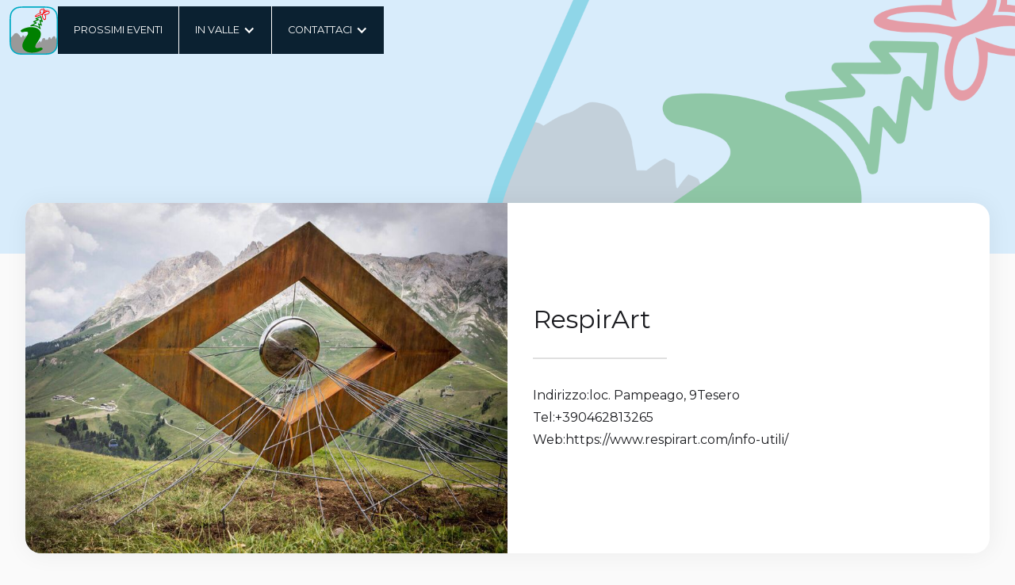

--- FILE ---
content_type: text/html
request_url: https://www.infofassaefiemme.com/attrazioni-culturali/respirart
body_size: 10131
content:
<!DOCTYPE html><!-- Last Published: Fri Jan 16 2026 13:00:26 GMT+0000 (Coordinated Universal Time) --><html data-wf-domain="www.infofassaefiemme.com" data-wf-page="634d6d4a2c1716063f1e4a04" data-wf-site="632881a66a29154bd6d6c45d" lang="it" data-wf-collection="634d6d4a2c17163dc01e49aa" data-wf-item-slug="respirart"><head><meta charset="utf-8"/><title>RespirArt | Tesero</title><meta content="RespirArt è uno dei più alti parchi d’arte al mondo. Si sviluppa tra i 2.000 e 2.200 metri d’altezza, a Pampeago, in Val di Fiemme" name="description"/><meta content="RespirArt | Tesero" property="og:title"/><meta content="RespirArt è uno dei più alti parchi d’arte al mondo. Si sviluppa tra i 2.000 e 2.200 metri d’altezza, a Pampeago, in Val di Fiemme" property="og:description"/><meta content="https://cdn.prod.website-files.com/632881a66a29151ce2d6c472/634ac3d66f6b02db7794f49a_respirart.jpg" property="og:image"/><meta content="RespirArt | Tesero" property="twitter:title"/><meta content="RespirArt è uno dei più alti parchi d’arte al mondo. Si sviluppa tra i 2.000 e 2.200 metri d’altezza, a Pampeago, in Val di Fiemme" property="twitter:description"/><meta content="https://cdn.prod.website-files.com/632881a66a29151ce2d6c472/634ac3d66f6b02db7794f49a_respirart.jpg" property="twitter:image"/><meta property="og:type" content="website"/><meta content="summary_large_image" name="twitter:card"/><meta content="width=device-width, initial-scale=1" name="viewport"/><meta content="s9XnHIM7YfBy2oXeAalFRkC39GCX4-YEhbT1Tr5lglY" name="google-site-verification"/><link href="https://cdn.prod.website-files.com/632881a66a29154bd6d6c45d/css/infofassaefiemme.shared.d1c8876a5.min.css" rel="stylesheet" type="text/css" integrity="sha384-0ciHalqKQG1mRujncEu09cJ5t/Hg7VU/NUkBPfrNztoz+AkX2mhLP1SxkdwMZja2" crossorigin="anonymous"/><link href="https://fonts.googleapis.com" rel="preconnect"/><link href="https://fonts.gstatic.com" rel="preconnect" crossorigin="anonymous"/><script src="https://ajax.googleapis.com/ajax/libs/webfont/1.6.26/webfont.js" type="text/javascript"></script><script type="text/javascript">WebFont.load({  google: {    families: ["Montserrat:100,100italic,200,200italic,300,300italic,400,400italic,500,500italic,600,600italic,700,700italic,800,800italic,900,900italic","Jost:100,200,300,regular,500,600,700,800,900","Oleo Script Swash Caps:regular"]  }});</script><script type="text/javascript">!function(o,c){var n=c.documentElement,t=" w-mod-";n.className+=t+"js",("ontouchstart"in o||o.DocumentTouch&&c instanceof DocumentTouch)&&(n.className+=t+"touch")}(window,document);</script><link href="https://cdn.prod.website-files.com/632881a66a29154bd6d6c45d/63288262b5508cd574547b24_favicon-32.png" rel="shortcut icon" type="image/x-icon"/><link href="https://cdn.prod.website-files.com/632881a66a29154bd6d6c45d/6328828e701afc56d383623f_favicon-256.png" rel="apple-touch-icon"/><link href="https://infofassaefiemme.com//attrazioni-culturali/respirart" rel="canonical"/>
                            </head><body class="bd-body"><div data-w-id="b7624ba5-04c1-89eb-5049-c0718d39e4b0" class="section-nav"><div data-animation="default" data-collapse="medium" data-duration="400" data-easing="ease" data-easing2="ease" role="banner" class="div-navbar w-nav"><div class="div-navbar-home"><a href="/" class="brand w-nav-brand"><img src="https://cdn.prod.website-files.com/632881a66a29154bd6d6c45d/632963669a90f804344e41e3_infofassaefiemme-apple-icon.svg" loading="lazy" alt="" class="nav-brand-image"/></a><nav role="navigation" class="menu-mobile w-nav-menu"><a href="/eventi" class="menu-link-mobile w-nav-link">Prossimi eventi</a><a href="/offerte" class="menu-link-mobile hide w-nav-link">offerte</a><div data-hover="false" data-delay="0" class="dropdown first w-dropdown"><div class="dropdown-toggle w-dropdown-toggle"><div class="icon-dropdown w-icon-dropdown-toggle"></div><div class="menu-dropdown">IN VALLE</div></div><nav class="dropdown-list w-dropdown-list"><a href="/linee-autobus" class="menu-link-mobile down w-nav-link">linee autobus</a><a href="/assistenza-medica" class="menu-link-mobile down w-nav-link">assistenza medica</a><a href="/farmacie-di-turno" class="menu-link-mobile down w-nav-link">farmacie di turno</a><a href="/orario-delle-sante-messe" class="menu-link-mobile down w-nav-link">orari delle sante messe</a><a href="/impianti-invernali" class="menu-link-mobile down w-nav-link">impianti invernali</a><a href="/cultura" class="menu-link-mobile down w-nav-link">cultura e musei</a><a href="/cinema-teatro-marmolada-canazei" class="menu-link-mobile down w-nav-link">cinema<br/>canazei</a><a href="/cinema-predazzo" class="menu-link-mobile down w-nav-link">cinema PREDAZZO</a><a href="/cinema-tesero" class="menu-link-mobile down w-nav-link">cinema tesero</a><a href="/ciclabile-delle-dolomiti" class="menu-link-mobile down w-nav-link">pista ciclabile</a></nav></div><div data-hover="false" data-delay="0" class="dropdown w-dropdown"><div class="dropdown-toggle w-dropdown-toggle"><div class="icon-dropdown w-icon-dropdown-toggle"></div><div class="menu-dropdown">contattaci</div></div><nav class="dropdown-list w-dropdown-list"><a href="/contattaci" class="menu-link-mobile down w-nav-link">Contattaci</a><a href="/scarica-la-app" target="_blank" class="menu-link-mobile down w-nav-link">scarica la app</a><a href="/richiesta-adesione-partner" target="_blank" class="menu-link-mobile down w-nav-link">diventa partner</a><a href="/notifiche-push" target="_blank" class="menu-link-mobile down w-nav-link">area riservata</a></nav></div></nav><div class="menu-hamburger-nav w-nav-button"><div class="icon-menu-hamburger w-icon-nav-menu"></div></div></div></div></div><div class="section-top-header-partner mobile"></div><div class="hero-section-collection-page attrazioni"><div class="w-dyn-list"><div role="list" class="w-dyn-items"><div role="listitem" class="w-dyn-item"><div class="hero-collection-page-container"><div class="hero-collection-page-wrapper primo"><div class="hero-collection-page_image"><img src="https://cdn.prod.website-files.com/632881a66a29151ce2d6c472/634ac3d66f6b02db7794f49a_respirart.jpg" loading="lazy" alt="" sizes="(max-width: 479px) 95vw, (max-width: 767px) 97vw, (max-width: 991px) 98vw, 49vw" srcset="https://cdn.prod.website-files.com/632881a66a29151ce2d6c472/634ac3d66f6b02db7794f49a_respirart-p-500.jpg 500w, https://cdn.prod.website-files.com/632881a66a29151ce2d6c472/634ac3d66f6b02db7794f49a_respirart-p-800.jpg 800w, https://cdn.prod.website-files.com/632881a66a29151ce2d6c472/634ac3d66f6b02db7794f49a_respirart-p-1080.jpg 1080w, https://cdn.prod.website-files.com/632881a66a29151ce2d6c472/634ac3d66f6b02db7794f49a_respirart.jpg 1200w" class="hero-collection-image"/></div><div class="hero-collection-page_info"><h1 class="hero-colection-page-heading">RespirArt</h1><div class="hero-divisorio"></div><div class="wrapper-indirizoo"><div>Indirizzo: </div><div class="hero-collecion-info-text">loc. Pampeago, 9</div><div class="hero-collecion-info-text">Tesero</div></div><div class="wrapper-link"><div class="hero-collecion-info-text">Tel:</div><a href="tel:+390462813265" class="hero-collection-link">+390462813265</a></div><div class="wrapper-link email w-condition-invisible"><div class="hero-collecion-info-text">Email:</div><a href="museo.predazzo@muse.it" class="hero-collection-link w-dyn-bind-empty"></a></div><div class="wrapper-link web"><div class="hero-collecion-info-text">Web:</div><a href="https://www.respirart.com/info-utili/" target="_blank" class="hero-collection-link">https://www.respirart.com/info-utili/</a></div></div></div></div><div class="hero-collection-page-container secondo-punto"><div class="hero-collection-page-wrapper"><div class="hero-collection-page_info secondo-punto"><div class="descrizione-header">Descrizione</div><div class="descrizione-lunga w-richtext"><p><strong>RespirArt</strong> è uno dei più alti parchi d’arte al mondo. Si snoda tra i 2.000 e 2.200 metri d’altezza a Pampeago, in Val di Fiemme, <strong>fra le Dolomiti del Trentino.</strong><br/>Nato da un progetto della giornalista e curatrice d’arte Beatrice Calamari e dell’artista Marco Nones, accompagna alla scoperta di installazioni artistiche lungo un percorso ad anello di tre chilometri.<br/>Le opere, create da artisti di fama internazionale, dialogano con le guglie dolomitiche del <strong>Latemar</strong>, dichiarate dall’Unesco <strong>Patrimonio Naturale dell’Umanità.</strong><br/>Ogni estate, fra concerti ed incontri letterari organizzati nel Teatro all’aperto del Latemar, di fronte allo Chalet Caserina, si affacciano nuove installazioni artistiche.<br/>La filosofia del parco vuole che le opere d’arte vengano “lasciate andare” nella natura. Questo gesto creativo invita ad affidarsi ai mutamenti e, quindi, alla vita stessa che è continua trasformazione. Gli agenti atmosferici non rovinano le opere, tutt’altro, essi le completano, plasmandole e mutandone i colori. RespirArt invita a rilassarsi nella continua mutevolezza della natura. Le sue opere permettono di riscoprire il senso di meraviglia, cogliendo il nuovo come un’opportunità irripetibile.<br/>Il percorso ad anello è lungo circa 3 km e presenta brevi tratti in salita o in ripida discesa, poiché si snoda fra le quote 2.000 e 2.200. Sono consigliate scarpe antiscivolo. E’ richiesto massimo rispetto dell’ambiente naturale, quindi si raccomanda agli escursionisti di non lasciare rifiuti lungo il cammino e di non percuotere o danneggiare le opere d’arte.<br/>Il Parco d’Arte è sempre aperto e accessibile a tutti gratuitamente, dalla primavera all’autunno.  In inverno alcune opere si affacciano sulla pista Agnello regalando agli sciatori inaspettati scorci d’arte.</p><p><strong>Come arrivare:</strong> Il parco è raggiungibile solo con la seggiovia Agnello (aperta dal 2.06 al 22.09 e 28.09 dalle 8.30 alle 13.00 e dalle 14.00 alle 17.30); oppure a piedi dal parcheggio di Pampeago con circa un’ora in salita fino allo Chalet Caserina.</p><p>‍</p></div></div><div class="hero-collection-page_imappa"><div class="map-container collection"><div class="mappa-heading">Trovaci sulla mappa</div><div id="map-container-partner" class="map-container-_partner"></div></div></div></div></div></div></div></div></div><div class="html-embed-2 w-embed w-script"><script>
var geocoder;
var map;
var address = 'loc. Pampeago, 9, 38038 Tesero TN Italy';
var image = 'https://cdn.prod.website-files.com/632881a66a29154bd6d6c45d/633025fffa208d514b8768a4_infofassaefiemme-map-icon-4-60.png';

function initialize() { 
  geocoder = new google.maps.Geocoder();
  var latlng = new google.maps.LatLng(46.476730, 11.772460);
  var myOptions = {
    zoom: 12,
    center: latlng,
    mapId: '62d05f5947ae0431',
    zoomControl: true,
    scaleControl: true,
    streetViewControl: true,
    fullscreenControl: false,
    mapTypeControl: false,
    navigationControl: true,
    mapTypeId: google.maps.MapTypeId.ROADMAP
  };
  map = new google.maps.Map(document.getElementById("map-container-partner"), myOptions);
  if (geocoder) {
    geocoder.geocode({
      'address': address
    }, function(results, status) {
      if (status == google.maps.GeocoderStatus.OK) {
        if (status != google.maps.GeocoderStatus.ZERO_RESULTS) {
          map.setCenter(results[0].geometry.location);
          var infowindow = new google.maps.InfoWindow({
            content: '<p><b>' + 'RespirArt'+'</b></p><p><img src=https://cdn.prod.website-files.com/632881a66a29151ce2d6c472/634ac3e0007b7fb9f475f815_respirart-map.jpg></p><br><div style="border-top: 1px solid rgb(204, 204, 204); margin-top: 9px; padding: 6px; font-size: 13px; text-overflow: ellipsis; overflow: hidden; white-space: nowrap; font-family: Roboto, Arial;"><a href="https://www.google.com/maps/search/?api=1&query=RespirArtloc. Pampeago, 9, 38038 Tesero TN Italy" target="_blank" rel="noopener" style="cursor: pointer; color: rgb(66, 127, 237); text-decoration: none;">Visualizza sulla Mappa di Google</a></div>',
          });

          var marker = new google.maps.Marker({
            position: results[0].geometry.location,
            map: map,
            title: address,
            icon: image,
          });
          google.maps.event.addListener(marker, 'click', function() {
            infowindow.open(map, marker);
          });

        } else {
          alert("No results found");
        }
      } else {
        alert("Geocode was not successful for the following reason: " + status);
      }
    });
  }
}
google.maps.event.addDomListener(window, 'load', initialize);
</script>
<script type="text/javascript" src="https://maps.googleapis.com/maps/api/js?key=AIzaSyCDyPE8HWRBc1gRGTEiQGmE30b7JuKI6cc&callback=initialize" async defer>
</script></div><div class="section-footer"><div class="footer-container"><div id="w-node-_45d329a6-5107-a264-770d-605e51ec1cdc-51ec1cda" class="footer--grid-app-wrapper"><div class="footer-app-brand"><img src="https://cdn.prod.website-files.com/632881a66a29154bd6d6c45d/633327688c4fe1935b7f7891_logo-infofassaefiemme-long-incurve.svg" loading="lazy" alt="" class="footer-app-brand-_image padding-bottom"/></div><div class="footer-app-link-wrapper"><div class="footer-grid-app-text">Scarica subito la nostra APP GRATUITA !</div><div class="footer-app-link-div"><a href="https://itunes.apple.com/us/app/info-val-di-fassa/id1051205165?mt=8" target="_blank" class="footer-grid-app-link marging-right w-inline-block"><img src="https://cdn.prod.website-files.com/632881a66a29154bd6d6c45d/63332b094fdcffb7876bf0c0_black.svg" loading="lazy" alt="" class="footer-grid-app-link-image"/></a><a href="https://play.google.com/store/apps/details?id=com.app_valdifassa.layout" target="_blank" class="footer-grid-app-link w-inline-block"><img src="https://cdn.prod.website-files.com/632881a66a29154bd6d6c45d/63332da5c12915a4973ef21a_infofassaefiemme-google-play-badge.svg" loading="lazy" alt="" class="footer-grid-app-link-image"/></a></div></div></div></div></div><div class="section-copyright"><div class="copyright-container"><div class="copyright-wrapper"><div class="copyright-text-div"><div class="icon-embed-small w-embed"><svg xmlns="http://www.w3.org/2000/svg" xmlns:xlink="http://www.w3.org/1999/xlink" aria-hidden="true" role="img" class="iconify iconify--ic" width="currentWidth" height="currentHeight" preserveAspectRatio="xMidYMid meet" viewBox="0 0 24 24"><path fill="currentColor" d="M10.08 10.86c.05-.33.16-.62.3-.87s.34-.46.59-.62c.24-.15.54-.22.91-.23c.23.01.44.05.63.13c.2.09.38.21.52.36s.25.33.34.53s.13.42.14.64h1.79c-.02-.47-.11-.9-.28-1.29s-.4-.73-.7-1.01s-.66-.5-1.08-.66s-.88-.23-1.39-.23c-.65 0-1.22.11-1.7.34s-.88.53-1.2.92s-.56.84-.71 1.36S8 11.29 8 11.87v.27c0 .58.08 1.12.23 1.64s.39.97.71 1.35s.72.69 1.2.91c.48.22 1.05.34 1.7.34c.47 0 .91-.08 1.32-.23s.77-.36 1.08-.63s.56-.58.74-.94s.29-.74.3-1.15h-1.79c-.01.21-.06.4-.15.58s-.21.33-.36.46s-.32.23-.52.3c-.19.07-.39.09-.6.1c-.36-.01-.66-.08-.89-.23c-.25-.16-.45-.37-.59-.62s-.25-.55-.3-.88s-.08-.67-.08-1v-.27c0-.35.03-.68.08-1.01zM12 2C6.48 2 2 6.48 2 12s4.48 10 10 10s10-4.48 10-10S17.52 2 12 2zm0 18c-4.41 0-8-3.59-8-8s3.59-8 8-8s8 3.59 8 8s-3.59 8-8 8z"></path></svg></div><div class="copyright-text">2025 Copyright by BCWebsolution | P.iva: 02356720223 | immagini concesse da: Apt Val di Fassa | Apt Val di Fiemme | Gaia Panozzo</div></div><div class="copyright-cookies-div"><div class="icon-embed-small w-embed"><svg xmlns="http://www.w3.org/2000/svg" xmlns:xlink="http://www.w3.org/1999/xlink" aria-hidden="true" role="img" class="iconify iconify--ic" width="currentWidth" height="currentHeight" preserveAspectRatio="xMidYMid meet" viewBox="0 0 24 24"><circle cx="10.5" cy="8.5" r="1.5" fill="currentColor"></circle><circle cx="8.5" cy="13.5" r="1.5" fill="currentColor"></circle><circle cx="15" cy="15" r="1" fill="currentColor"></circle><path fill="currentColor" d="M21.95 10.99c-1.79-.03-3.7-1.95-2.68-4.22c-2.97 1-5.78-1.59-5.19-4.56C7.11.74 2 6.41 2 12c0 5.52 4.48 10 10 10c5.89 0 10.54-5.08 9.95-11.01zM12 20c-4.41 0-8-3.59-8-8c0-3.31 2.73-8.18 8.08-8.02c.42 2.54 2.44 4.56 4.99 4.94c.07.36.52 2.55 2.92 3.63C19.7 16.86 16.06 20 12 20z"></path></svg></div><div class="copyright-cookies">Abbiamo cura della tua privacy pertanto non abbiamo nessun cookies per il tracciamento e l&#x27;analisi delle tue visite sul nostro sito web.</div></div></div></div></div><div data-w-id="fdc60550-106b-6f99-c2da-a24d3e0a9bae" class="section-menu-category-fix-footer"><div class="menu-category-fix-footer-wrapper"><div data-w-id="fdc60550-106b-6f99-c2da-a24d3e0a9bb0" class="menu-footer-burger"><div class="menu-category-footer-burger-tex">MENU CATEGORIE</div><div class="icon-menu-hamburger-footer w-icon-nav-menu"></div></div><div class="w-layout-grid menu-category-fix-footer-_grid"><a id="w-node-fdc60550-106b-6f99-c2da-a24d3e0a9bb5-3e0a9bae" href="https://infofassaefiemme.com/categorie-partner/agenzie-assicurative" class="menu-category-fix-footer-_item-link_div w-inline-block"><div class="icon-embed-large menu-category-footer w-embed"><svg xmlns="http://www.w3.org/2000/svg" xmlns:xlink="http://www.w3.org/1999/xlink" aria-hidden="true" role="img" class="iconify iconify--ic" width="currentWidth" height="currentHeight" preserveAspectRatio="xMidYMid meet" viewBox="0 0 24 24"><path fill="currentColor" d="M15 10c0-.55.45-1 1-1s1 .45 1 1s-.45 1-1 1s-1-.45-1-1zM8 9h5V7H8v2zm14-1.5v6.97l-2.82.94L17.5 21H12v-2h-2v2H4.5S2 12.54 2 9.5S4.46 4 7.5 4h5c.91-1.21 2.36-2 4-2a1.498 1.498 0 0 1 1.38 2.08c-.14.34-.26.73-.32 1.15l2.27 2.27H22zm-2 2h-1L15.5 6c0-.65.09-1.29.26-1.91c-.97.25-1.76.97-2.09 1.91H7.5C5.57 6 4 7.57 4 9.5c0 1.88 1.22 6.65 2.01 9.5H8v-2h6v2h2.01l1.55-5.15l2.44-.82V9.5z"></path></svg></div><div class="menu-category-fix-footer-text">Agenzie Assicurative</div></a><a id="w-node-fdc60550-106b-6f99-c2da-a24d3e0a9bb9-3e0a9bae" href="https://infofassaefiemme.com/categorie-partner/agenzie-immobiliari" class="menu-category-fix-footer-_item-link_div w-inline-block"><div class="icon-embed-large menu-category-footer w-embed"><svg xmlns="http://www.w3.org/2000/svg" xmlns:xlink="http://www.w3.org/1999/xlink" aria-hidden="true" role="img" class="iconify iconify--ic" width="currentWidth" height="currentHeight" preserveAspectRatio="xMidYMid meet" viewBox="0 0 24 24"><path fill="currentColor" d="M21 6.5V14h-2V7.5L14 4L9 7.5V9H7V6.5l7-5l7 5zm-5.5.5h-1v1h1V7zm-2 0h-1v1h1V7zm2 2h-1v1h1V9zm-2 0h-1v1h1V9zm5.5 7h-2c0-1.2-.75-2.28-1.87-2.7L8.97 11H1v11h6v-1.44l7 1.94l8-2.5v-1c0-1.66-1.34-3-3-3zM3 20v-7h2v7H3zm10.97.41L7 18.48V13h1.61l5.82 2.17c.34.13.57.46.57.83c0 0-1.99-.05-2.3-.15l-2.38-.79l-.63 1.9l2.38.79c.51.17 1.04.26 1.58.26H19c.39 0 .74.23.9.56l-5.93 1.84z"></path></svg></div><div class="menu-category-fix-footer-text">Agenzie Immobiliari</div></a><a id="w-node-fdc60550-106b-6f99-c2da-a24d3e0a9bbd-3e0a9bae" href="https://infofassaefiemme.com/categorie-partner/artigiani-professionisti" class="menu-category-fix-footer-_item-link_div w-inline-block"><div class="icon-embed-large menu-category-footer w-embed"><svg xmlns="http://www.w3.org/2000/svg" xmlns:xlink="http://www.w3.org/1999/xlink" aria-hidden="true" role="img" class="iconify iconify--ic" width="currentWidth" height="currentHeight" preserveAspectRatio="xMidYMid meet" viewBox="0 0 24 24"><path fill="currentColor" d="m21.67 18.17l-5.3-5.3h-.99l-2.54 2.54v.99l5.3 5.3c.39.39 1.02.39 1.41 0l2.12-2.12a.996.996 0 0 0 0-1.41zm-2.83 1.42l-4.24-4.24l.71-.71l4.24 4.24l-.71.71z"></path><path fill="currentColor" d="m17.34 10.19l1.41-1.41l2.12 2.12a3 3 0 0 0 0-4.24l-3.54-3.54l-1.41 1.41V1.71l-.7-.71l-3.54 3.54l.71.71h2.83l-1.41 1.41l1.06 1.06l-2.89 2.89l-4.13-4.13V5.06L4.83 2.04L2 4.87L5.03 7.9h1.41l4.13 4.13l-.85.85H7.6l-5.3 5.3a.996.996 0 0 0 0 1.41l2.12 2.12c.39.39 1.02.39 1.41 0l5.3-5.3v-2.12l5.15-5.15l1.06 1.05zm-7.98 5.15l-4.24 4.24l-.71-.71l4.24-4.24l.71.71z"></path></svg></div><div class="menu-category-fix-footer-text">Artigiani &amp; Professionisti</div></a><a id="w-node-fdc60550-106b-6f99-c2da-a24d3e0a9bc1-3e0a9bae" href="https://infofassaefiemme.com/categorie-partner/asporto-consegne-a-domicilio" class="menu-category-fix-footer-_item-link_div hide w-inline-block"><div class="icon-embed-large menu-category-footer w-embed"><svg xmlns="http://www.w3.org/2000/svg" xmlns:xlink="http://www.w3.org/1999/xlink" aria-hidden="true" role="img" class="iconify iconify--ic" width="currentWidth" height="currentHeight" preserveAspectRatio="xMidYMid meet" viewBox="0 0 24 24"><path fill="currentColor" d="M20 8h-3V4H3c-1.1 0-2 .9-2 2v11h2c0 1.66 1.34 3 3 3s3-1.34 3-3h6c0 1.66 1.34 3 3 3s3-1.34 3-3h2v-5l-3-4zm-.5 1.5l1.96 2.5H17V9.5h2.5zM6 18c-.55 0-1-.45-1-1s.45-1 1-1s1 .45 1 1s-.45 1-1 1zm2.22-3c-.55-.61-1.33-1-2.22-1s-1.67.39-2.22 1H3V6h12v9H8.22zM18 18c-.55 0-1-.45-1-1s.45-1 1-1s1 .45 1 1s-.45 1-1 1z"></path></svg></div><div class="menu-category-fix-footer-text">Asporto &amp; Consegne a domicilio</div></a><a id="w-node-fdc60550-106b-6f99-c2da-a24d3e0a9bc5-3e0a9bae" href="https://infofassaefiemme.com/categorie-partner/bar-apres-ski-disco" class="menu-category-fix-footer-_item-link_div w-inline-block"><div class="icon-embed-large menu-category-footer w-embed"><svg xmlns="http://www.w3.org/2000/svg" xmlns:xlink="http://www.w3.org/1999/xlink" aria-hidden="true" role="img" class="iconify iconify--ic" width="currentWidth" height="currentHeight" preserveAspectRatio="xMidYMid meet" viewBox="0 0 24 24"><path fill="currentColor" d="M2.87 5h10.26c.8 0 1.28.89.83 1.55L9 14v4h1c.55 0 1 .45 1 1s-.45 1-1 1H6c-.55 0-1-.45-1-1s.45-1 1-1h1v-4L2.04 6.55C1.59 5.89 2.07 5 2.87 5zm7.23 4l1.4-2H4.49l1.4 2h4.21zM19 5h1.5c.83 0 1.5.67 1.5 1.5S21.33 8 20.5 8H19v9c0 1.84-1.64 3.28-3.54 2.95c-1.21-.21-2.2-1.2-2.41-2.41A2.995 2.995 0 0 1 16 14a3 3 0 0 1 1 .17V7c0-1.1.9-2 2-2z"></path></svg></div><div class="menu-category-fix-footer-text">Bar-Après Ski &amp; Disco</div></a><a id="w-node-fdc60550-106b-6f99-c2da-a24d3e0a9bc9-3e0a9bae" href="https://infofassaefiemme.com/categorie-partner/benessere-tempo-libero" class="menu-category-fix-footer-_item-link_div w-inline-block"><div class="icon-embed-large menu-category-footer w-embed"><svg xmlns="http://www.w3.org/2000/svg" xmlns:xlink="http://www.w3.org/1999/xlink" aria-hidden="true" role="img" class="iconify iconify--ic" width="currentWidth" height="currentHeight" preserveAspectRatio="xMidYMid meet" viewBox="0 0 24 24"><path fill="currentColor" d="M15.49 9.63c-.18-2.79-1.31-5.51-3.43-7.63a12.188 12.188 0 0 0-3.55 7.63c1.28.68 2.46 1.56 3.49 2.63c1.03-1.06 2.21-1.94 3.49-2.63zm-3.44-4.44c.63 1.03 1.07 2.18 1.3 3.38c-.47.3-.91.63-1.34.98c-.42-.34-.87-.67-1.33-.97c.25-1.2.71-2.35 1.37-3.39zM12 15.45a12.11 12.11 0 0 0-3.06-3.2c-.13-.09-.27-.16-.4-.26c.13.09.27.17.39.25A11.777 11.777 0 0 0 2 10c0 5.32 3.36 9.82 8.03 11.49c.63.23 1.29.4 1.97.51c.68-.12 1.33-.29 1.97-.51C18.64 19.82 22 15.32 22 10c-4.18 0-7.85 2.17-10 5.45zm1.32 4.15c-.44.15-.88.27-1.33.37c-.44-.09-.87-.21-1.28-.36c-3.29-1.18-5.7-3.99-6.45-7.35c1.1.26 2.15.71 3.12 1.33l-.02.01c.13.09.26.18.39.25l.07.04c.99.72 1.84 1.61 2.51 2.65L12 19.1l1.67-2.55a10.19 10.19 0 0 1 2.53-2.66l.07-.05c.09-.05.18-.11.27-.17l-.01-.02c.98-.65 2.07-1.13 3.21-1.4c-.75 3.37-3.15 6.18-6.42 7.35zm-4.33-7.32c-.02-.01-.04-.03-.05-.04c0 0 .01 0 .01.01c.01.01.02.02.04.03z"></path></svg></div><div class="menu-category-fix-footer-text">Benessere &amp; Tempo libero</div></a><a id="w-node-fdc60550-106b-6f99-c2da-a24d3e0a9bcd-3e0a9bae" href="https://infofassaefiemme.com/categorie-partner/noleggio-bici" class="menu-category-fix-footer-_item-link_div w-inline-block"><div class="icon-embed-large menu-category-footer w-embed"><svg xmlns="http://www.w3.org/2000/svg" xmlns:xlink="http://www.w3.org/1999/xlink" aria-hidden="true" role="img" class="iconify iconify--ic" width="currentWidth" height="currentHeight" preserveAspectRatio="xMidYMid meet" viewBox="0 0 24 24"><path fill="currentColor" d="M15.5 5.5c1.1 0 2-.9 2-2s-.9-2-2-2s-2 .9-2 2s.9 2 2 2zM5 12c-2.8 0-5 2.2-5 5s2.2 5 5 5s5-2.2 5-5s-2.2-5-5-5zm0 8.5c-1.9 0-3.5-1.6-3.5-3.5s1.6-3.5 3.5-3.5s3.5 1.6 3.5 3.5s-1.6 3.5-3.5 3.5zm5.8-10l2.4-2.4l.8.8c1.3 1.3 3 2.1 5.1 2.1V9c-1.5 0-2.7-.6-3.6-1.5l-1.9-1.9c-.5-.4-1-.6-1.6-.6s-1.1.2-1.4.6L7.8 8.4c-.4.4-.6.9-.6 1.4c0 .6.2 1.1.6 1.4L11 14v5h2v-6.2l-2.2-2.3zM19 12c-2.8 0-5 2.2-5 5s2.2 5 5 5s5-2.2 5-5s-2.2-5-5-5zm0 8.5c-1.9 0-3.5-1.6-3.5-3.5s1.6-3.5 3.5-3.5s3.5 1.6 3.5 3.5s-1.6 3.5-3.5 3.5z"></path></svg></div><div class="menu-category-fix-footer-text">Noleggi bici</div></a><a id="w-node-fdc60550-106b-6f99-c2da-a24d3e0a9bd1-3e0a9bae" href="https://infofassaefiemme.com/categorie-partner/noleggio-sci" class="menu-category-fix-footer-_item-link_div w-inline-block"><div class="icon-embed-large menu-category-footer w-embed"><svg xmlns="http://www.w3.org/2000/svg" xmlns:xlink="http://www.w3.org/1999/xlink" aria-hidden="true" role="img" class="iconify iconify--ic" width="currentWidth" height="currentHeight" preserveAspectRatio="xMidYMid meet" viewBox="0 0 24 24"><path fill="currentColor" d="M18.5 4.5c0 1.1-.9 2-2 2s-2-.9-2-2s.9-2 2-2s2 .9 2 2zm-2.72 16.4l.76.27c.62.21 1.27.33 1.96.33a6 6 0 0 0 1.95-.33c.27-.09.57-.02.78.18a.75.75 0 0 1-.3 1.24c-.76.27-1.58.41-2.43.41c-.86 0-1.68-.14-2.45-.41L2.7 17.72a.742.742 0 0 1-.45-.95c.14-.39.57-.6.96-.45l6.19 2.25l1.72-4.44l-3.57-3.73A2 2 0 0 1 8 7.28l3.48-2.01c1.1-.64 2.52-.1 2.91 1.11l.33 1.08a5.017 5.017 0 0 0 2.83 3.14l.29-.89a.748.748 0 1 1 1.42.47l-.6 1.85c-.17.52-.72.82-1.24.65A7.03 7.03 0 0 1 13 8.58l-2.53 1.45l2.23 2.55c.49.56.63 1.34.36 2.04l-1.78 4.63l3.09 1.12l2.1-6.44c.46.18.94.31 1.44.41l-2.13 6.56z"></path></svg></div><div class="menu-category-fix-footer-text">Noleggi sci</div></a><a id="w-node-fdc60550-106b-6f99-c2da-a24d3e0a9bd5-3e0a9bae" href="https://infofassaefiemme.com/categorie-partner/officine-meccaniche" class="menu-category-fix-footer-_item-link_div w-inline-block"><div class="icon-embed-large menu-category-footer w-embed"><svg xmlns="http://www.w3.org/2000/svg" xmlns:xlink="http://www.w3.org/1999/xlink" aria-hidden="true" role="img" class="iconify iconify--ic" width="currentWidth" height="currentHeight" preserveAspectRatio="xMidYMid meet" viewBox="0 0 24 24"><circle cx="9" cy="10.5" r="1" fill="currentColor"></circle><circle cx="15" cy="10.5" r="1" fill="currentColor"></circle><path fill="currentColor" d="M5.78 16h.44c.43 0 .78-.36.78-.81V14h10v1.19c0 .45.34.81.78.81h.44c.43 0 .78-.36.78-.81v-6.5L17.44 4c-.05-.16-.12-.29-.19-.4c-.02-.02-.03-.04-.05-.07c-.38-.52-.92-.53-.92-.53H7.72s-.54.01-.92.54c-.02.02-.03.04-.05.06c-.07.11-.14.24-.19.4L5 8.69v6.5c0 .45.35.81.78.81zM8.33 5h7.34l.23.69l.43 1.31H7.67l.66-2zM7 9.01V9h10v3H7V9.01zm-3 8V19h7v3h2v-3h7v-1.99z"></path></svg></div><div class="menu-category-fix-footer-text">Officine meccaniche</div></a><a id="w-node-fdc60550-106b-6f99-c2da-a24d3e0a9bd9-3e0a9bae" href="https://infofassaefiemme.com/categorie-partner/ristoranti" class="menu-category-fix-footer-_item-link_div w-inline-block"><div class="icon-embed-large menu-category-footer w-embed"><svg xmlns="http://www.w3.org/2000/svg" xmlns:xlink="http://www.w3.org/1999/xlink" aria-hidden="true" role="img" class="iconify iconify--ic" width="currentWidth" height="currentHeight" preserveAspectRatio="xMidYMid meet" viewBox="0 0 24 24"><path fill="currentColor" d="M16 6v6c0 1.1.9 2 2 2h1v7c0 .55.45 1 1 1s1-.45 1-1V3.13c0-.65-.61-1.13-1.24-.98C17.6 2.68 16 4.51 16 6zm-5 3H9V3c0-.55-.45-1-1-1s-1 .45-1 1v6H5V3c0-.55-.45-1-1-1s-1 .45-1 1v6c0 2.21 1.79 4 4 4v8c0 .55.45 1 1 1s1-.45 1-1v-8c2.21 0 4-1.79 4-4V3c0-.55-.45-1-1-1s-1 .45-1 1v6z"></path></svg></div><div class="menu-category-fix-footer-text">Ristoranti</div></a><a id="w-node-fdc60550-106b-6f99-c2da-a24d3e0a9bdd-3e0a9bae" href="https://infofassaefiemme.com/categorie-partner/shopping" class="menu-category-fix-footer-_item-link_div w-inline-block"><div class="icon-embed-large menu-category-footer w-embed"><svg xmlns="http://www.w3.org/2000/svg" xmlns:xlink="http://www.w3.org/1999/xlink" aria-hidden="true" role="img" class="iconify iconify--ic" width="currentWidth" height="currentHeight" preserveAspectRatio="xMidYMid meet" viewBox="0 0 24 24"><path fill="currentColor" d="M18 6h-2c0-2.21-1.79-4-4-4S8 3.79 8 6H6c-1.1 0-2 .9-2 2v12c0 1.1.9 2 2 2h12c1.1 0 2-.9 2-2V8c0-1.1-.9-2-2-2zm-6-2c1.1 0 2 .9 2 2h-4c0-1.1.9-2 2-2zm6 16H6V8h2v2c0 .55.45 1 1 1s1-.45 1-1V8h4v2c0 .55.45 1 1 1s1-.45 1-1V8h2v12z"></path></svg></div><div class="menu-category-fix-footer-text">Shopping</div></a><a id="w-node-fdc60550-106b-6f99-c2da-a24d3e0a9be1-3e0a9bae" href="https://infofassaefiemme.com/categorie-partner/soggiorno" class="menu-category-fix-footer-_item-link_div w-inline-block"><div class="icon-embed-large menu-category-footer w-embed"><svg xmlns="http://www.w3.org/2000/svg" xmlns:xlink="http://www.w3.org/1999/xlink" aria-hidden="true" role="img" class="iconify iconify--ic" width="currentWidth" height="currentHeight" preserveAspectRatio="xMidYMid meet" viewBox="0 0 24 24"><path fill="currentColor" d="M7 14c1.66 0 3-1.34 3-3S8.66 8 7 8s-3 1.34-3 3s1.34 3 3 3zm0-4c.55 0 1 .45 1 1s-.45 1-1 1s-1-.45-1-1s.45-1 1-1zm12-3h-8v8H3V5H1v15h2v-3h18v3h2v-9c0-2.21-1.79-4-4-4zm2 8h-8V9h6c1.1 0 2 .9 2 2v4z"></path></svg></div><div class="menu-category-fix-footer-text">Soggiorno</div></a></div></div></div><div data-w-id="83ff7747-5d70-0ae8-bb21-79c75524ca42" class="mobile-section-menu-category-fix-footer"><div class="menu-category-fix-footer-wrapper-copy"><div data-w-id="83ff7747-5d70-0ae8-bb21-79c75524ca44" class="menu-footer-burger"><div class="menu-category-footer-burger-tex">MENU CATEGORIE</div><div class="icon-menu-hamburger-footer w-icon-nav-menu"></div></div><div class="w-layout-grid menu-category-fix-footer-_grid"><a id="w-node-_83ff7747-5d70-0ae8-bb21-79c75524ca49-5524ca42" href="https://infofassaefiemme.com/categorie-partner/agenzie-assicurative" class="menu-category-fix-footer-_item-link_div w-inline-block"><div class="icon-embed-large menu-category-footer w-embed"><svg xmlns="http://www.w3.org/2000/svg" xmlns:xlink="http://www.w3.org/1999/xlink" aria-hidden="true" role="img" class="iconify iconify--ic" width="currentWidth" height="currentHeight" preserveAspectRatio="xMidYMid meet" viewBox="0 0 24 24"><path fill="currentColor" d="M15 10c0-.55.45-1 1-1s1 .45 1 1s-.45 1-1 1s-1-.45-1-1zM8 9h5V7H8v2zm14-1.5v6.97l-2.82.94L17.5 21H12v-2h-2v2H4.5S2 12.54 2 9.5S4.46 4 7.5 4h5c.91-1.21 2.36-2 4-2a1.498 1.498 0 0 1 1.38 2.08c-.14.34-.26.73-.32 1.15l2.27 2.27H22zm-2 2h-1L15.5 6c0-.65.09-1.29.26-1.91c-.97.25-1.76.97-2.09 1.91H7.5C5.57 6 4 7.57 4 9.5c0 1.88 1.22 6.65 2.01 9.5H8v-2h6v2h2.01l1.55-5.15l2.44-.82V9.5z"></path></svg></div><div class="menu-category-fix-footer-text">Agenzie Assicurative</div></a><a id="w-node-_83ff7747-5d70-0ae8-bb21-79c75524ca4d-5524ca42" href="https://infofassaefiemme.com/categorie-partner/agenzie-immobiliari" class="menu-category-fix-footer-_item-link_div w-inline-block"><div class="icon-embed-large menu-category-footer w-embed"><svg xmlns="http://www.w3.org/2000/svg" xmlns:xlink="http://www.w3.org/1999/xlink" aria-hidden="true" role="img" class="iconify iconify--ic" width="currentWidth" height="currentHeight" preserveAspectRatio="xMidYMid meet" viewBox="0 0 24 24"><path fill="currentColor" d="M21 6.5V14h-2V7.5L14 4L9 7.5V9H7V6.5l7-5l7 5zm-5.5.5h-1v1h1V7zm-2 0h-1v1h1V7zm2 2h-1v1h1V9zm-2 0h-1v1h1V9zm5.5 7h-2c0-1.2-.75-2.28-1.87-2.7L8.97 11H1v11h6v-1.44l7 1.94l8-2.5v-1c0-1.66-1.34-3-3-3zM3 20v-7h2v7H3zm10.97.41L7 18.48V13h1.61l5.82 2.17c.34.13.57.46.57.83c0 0-1.99-.05-2.3-.15l-2.38-.79l-.63 1.9l2.38.79c.51.17 1.04.26 1.58.26H19c.39 0 .74.23.9.56l-5.93 1.84z"></path></svg></div><div class="menu-category-fix-footer-text">Agenzie Immobiliari</div></a><a id="w-node-_83ff7747-5d70-0ae8-bb21-79c75524ca51-5524ca42" href="https://infofassaefiemme.com/categorie-partner/artigiani-professionisti" class="menu-category-fix-footer-_item-link_div w-inline-block"><div class="icon-embed-large menu-category-footer w-embed"><svg xmlns="http://www.w3.org/2000/svg" xmlns:xlink="http://www.w3.org/1999/xlink" aria-hidden="true" role="img" class="iconify iconify--ic" width="currentWidth" height="currentHeight" preserveAspectRatio="xMidYMid meet" viewBox="0 0 24 24"><path fill="currentColor" d="m21.67 18.17l-5.3-5.3h-.99l-2.54 2.54v.99l5.3 5.3c.39.39 1.02.39 1.41 0l2.12-2.12a.996.996 0 0 0 0-1.41zm-2.83 1.42l-4.24-4.24l.71-.71l4.24 4.24l-.71.71z"></path><path fill="currentColor" d="m17.34 10.19l1.41-1.41l2.12 2.12a3 3 0 0 0 0-4.24l-3.54-3.54l-1.41 1.41V1.71l-.7-.71l-3.54 3.54l.71.71h2.83l-1.41 1.41l1.06 1.06l-2.89 2.89l-4.13-4.13V5.06L4.83 2.04L2 4.87L5.03 7.9h1.41l4.13 4.13l-.85.85H7.6l-5.3 5.3a.996.996 0 0 0 0 1.41l2.12 2.12c.39.39 1.02.39 1.41 0l5.3-5.3v-2.12l5.15-5.15l1.06 1.05zm-7.98 5.15l-4.24 4.24l-.71-.71l4.24-4.24l.71.71z"></path></svg></div><div class="menu-category-fix-footer-text">Artigiani &amp; Professionisti</div></a><a id="w-node-_83ff7747-5d70-0ae8-bb21-79c75524ca55-5524ca42" href="https://infofassaefiemme.com/categorie-partner/asporto-consegne-a-domicilio" class="menu-category-fix-footer-_item-link_div hide w-inline-block"><div class="icon-embed-large menu-category-footer w-embed"><svg xmlns="http://www.w3.org/2000/svg" xmlns:xlink="http://www.w3.org/1999/xlink" aria-hidden="true" role="img" class="iconify iconify--ic" width="currentWidth" height="currentHeight" preserveAspectRatio="xMidYMid meet" viewBox="0 0 24 24"><path fill="currentColor" d="M20 8h-3V4H3c-1.1 0-2 .9-2 2v11h2c0 1.66 1.34 3 3 3s3-1.34 3-3h6c0 1.66 1.34 3 3 3s3-1.34 3-3h2v-5l-3-4zm-.5 1.5l1.96 2.5H17V9.5h2.5zM6 18c-.55 0-1-.45-1-1s.45-1 1-1s1 .45 1 1s-.45 1-1 1zm2.22-3c-.55-.61-1.33-1-2.22-1s-1.67.39-2.22 1H3V6h12v9H8.22zM18 18c-.55 0-1-.45-1-1s.45-1 1-1s1 .45 1 1s-.45 1-1 1z"></path></svg></div><div class="menu-category-fix-footer-text">Asporto &amp; Consegne a domicilio</div></a><a id="w-node-_83ff7747-5d70-0ae8-bb21-79c75524ca59-5524ca42" href="https://infofassaefiemme.com/categorie-partner/bar-apres-ski-disco" class="menu-category-fix-footer-_item-link_div w-inline-block"><div class="icon-embed-large menu-category-footer w-embed"><svg xmlns="http://www.w3.org/2000/svg" xmlns:xlink="http://www.w3.org/1999/xlink" aria-hidden="true" role="img" class="iconify iconify--ic" width="currentWidth" height="currentHeight" preserveAspectRatio="xMidYMid meet" viewBox="0 0 24 24"><path fill="currentColor" d="M2.87 5h10.26c.8 0 1.28.89.83 1.55L9 14v4h1c.55 0 1 .45 1 1s-.45 1-1 1H6c-.55 0-1-.45-1-1s.45-1 1-1h1v-4L2.04 6.55C1.59 5.89 2.07 5 2.87 5zm7.23 4l1.4-2H4.49l1.4 2h4.21zM19 5h1.5c.83 0 1.5.67 1.5 1.5S21.33 8 20.5 8H19v9c0 1.84-1.64 3.28-3.54 2.95c-1.21-.21-2.2-1.2-2.41-2.41A2.995 2.995 0 0 1 16 14a3 3 0 0 1 1 .17V7c0-1.1.9-2 2-2z"></path></svg></div><div class="menu-category-fix-footer-text">Bar-Après Ski &amp; Disco</div></a><a id="w-node-_83ff7747-5d70-0ae8-bb21-79c75524ca5d-5524ca42" href="https://infofassaefiemme.com/categorie-partner/benessere-tempo-libero" class="menu-category-fix-footer-_item-link_div w-inline-block"><div class="icon-embed-large menu-category-footer w-embed"><svg xmlns="http://www.w3.org/2000/svg" xmlns:xlink="http://www.w3.org/1999/xlink" aria-hidden="true" role="img" class="iconify iconify--ic" width="currentWidth" height="currentHeight" preserveAspectRatio="xMidYMid meet" viewBox="0 0 24 24"><path fill="currentColor" d="M15.49 9.63c-.18-2.79-1.31-5.51-3.43-7.63a12.188 12.188 0 0 0-3.55 7.63c1.28.68 2.46 1.56 3.49 2.63c1.03-1.06 2.21-1.94 3.49-2.63zm-3.44-4.44c.63 1.03 1.07 2.18 1.3 3.38c-.47.3-.91.63-1.34.98c-.42-.34-.87-.67-1.33-.97c.25-1.2.71-2.35 1.37-3.39zM12 15.45a12.11 12.11 0 0 0-3.06-3.2c-.13-.09-.27-.16-.4-.26c.13.09.27.17.39.25A11.777 11.777 0 0 0 2 10c0 5.32 3.36 9.82 8.03 11.49c.63.23 1.29.4 1.97.51c.68-.12 1.33-.29 1.97-.51C18.64 19.82 22 15.32 22 10c-4.18 0-7.85 2.17-10 5.45zm1.32 4.15c-.44.15-.88.27-1.33.37c-.44-.09-.87-.21-1.28-.36c-3.29-1.18-5.7-3.99-6.45-7.35c1.1.26 2.15.71 3.12 1.33l-.02.01c.13.09.26.18.39.25l.07.04c.99.72 1.84 1.61 2.51 2.65L12 19.1l1.67-2.55a10.19 10.19 0 0 1 2.53-2.66l.07-.05c.09-.05.18-.11.27-.17l-.01-.02c.98-.65 2.07-1.13 3.21-1.4c-.75 3.37-3.15 6.18-6.42 7.35zm-4.33-7.32c-.02-.01-.04-.03-.05-.04c0 0 .01 0 .01.01c.01.01.02.02.04.03z"></path></svg></div><div class="menu-category-fix-footer-text">Benessere &amp; Tempo libero</div></a><a id="w-node-_83ff7747-5d70-0ae8-bb21-79c75524ca61-5524ca42" href="https://infofassaefiemme.com/categorie-partner/noleggio-bici" class="menu-category-fix-footer-_item-link_div w-inline-block"><div class="icon-embed-large menu-category-footer w-embed"><svg xmlns="http://www.w3.org/2000/svg" xmlns:xlink="http://www.w3.org/1999/xlink" aria-hidden="true" role="img" class="iconify iconify--ic" width="currentWidth" height="currentHeight" preserveAspectRatio="xMidYMid meet" viewBox="0 0 24 24"><path fill="currentColor" d="M15.5 5.5c1.1 0 2-.9 2-2s-.9-2-2-2s-2 .9-2 2s.9 2 2 2zM5 12c-2.8 0-5 2.2-5 5s2.2 5 5 5s5-2.2 5-5s-2.2-5-5-5zm0 8.5c-1.9 0-3.5-1.6-3.5-3.5s1.6-3.5 3.5-3.5s3.5 1.6 3.5 3.5s-1.6 3.5-3.5 3.5zm5.8-10l2.4-2.4l.8.8c1.3 1.3 3 2.1 5.1 2.1V9c-1.5 0-2.7-.6-3.6-1.5l-1.9-1.9c-.5-.4-1-.6-1.6-.6s-1.1.2-1.4.6L7.8 8.4c-.4.4-.6.9-.6 1.4c0 .6.2 1.1.6 1.4L11 14v5h2v-6.2l-2.2-2.3zM19 12c-2.8 0-5 2.2-5 5s2.2 5 5 5s5-2.2 5-5s-2.2-5-5-5zm0 8.5c-1.9 0-3.5-1.6-3.5-3.5s1.6-3.5 3.5-3.5s3.5 1.6 3.5 3.5s-1.6 3.5-3.5 3.5z"></path></svg></div><div class="menu-category-fix-footer-text">Noleggi bici</div></a><a id="w-node-_83ff7747-5d70-0ae8-bb21-79c75524ca65-5524ca42" href="https://infofassaefiemme.com/categorie-partner/noleggio-sci" class="menu-category-fix-footer-_item-link_div w-inline-block"><div class="icon-embed-large menu-category-footer w-embed"><svg xmlns="http://www.w3.org/2000/svg" xmlns:xlink="http://www.w3.org/1999/xlink" aria-hidden="true" role="img" class="iconify iconify--ic" width="currentWidth" height="currentHeight" preserveAspectRatio="xMidYMid meet" viewBox="0 0 24 24"><path fill="currentColor" d="M18.5 4.5c0 1.1-.9 2-2 2s-2-.9-2-2s.9-2 2-2s2 .9 2 2zm-2.72 16.4l.76.27c.62.21 1.27.33 1.96.33a6 6 0 0 0 1.95-.33c.27-.09.57-.02.78.18a.75.75 0 0 1-.3 1.24c-.76.27-1.58.41-2.43.41c-.86 0-1.68-.14-2.45-.41L2.7 17.72a.742.742 0 0 1-.45-.95c.14-.39.57-.6.96-.45l6.19 2.25l1.72-4.44l-3.57-3.73A2 2 0 0 1 8 7.28l3.48-2.01c1.1-.64 2.52-.1 2.91 1.11l.33 1.08a5.017 5.017 0 0 0 2.83 3.14l.29-.89a.748.748 0 1 1 1.42.47l-.6 1.85c-.17.52-.72.82-1.24.65A7.03 7.03 0 0 1 13 8.58l-2.53 1.45l2.23 2.55c.49.56.63 1.34.36 2.04l-1.78 4.63l3.09 1.12l2.1-6.44c.46.18.94.31 1.44.41l-2.13 6.56z"></path></svg></div><div class="menu-category-fix-footer-text">Noleggi sci</div></a><a id="w-node-_83ff7747-5d70-0ae8-bb21-79c75524ca69-5524ca42" href="https://infofassaefiemme.com/categorie-partner/officine-meccaniche" class="menu-category-fix-footer-_item-link_div w-inline-block"><div class="icon-embed-large menu-category-footer w-embed"><svg xmlns="http://www.w3.org/2000/svg" xmlns:xlink="http://www.w3.org/1999/xlink" aria-hidden="true" role="img" class="iconify iconify--ic" width="currentWidth" height="currentHeight" preserveAspectRatio="xMidYMid meet" viewBox="0 0 24 24"><circle cx="9" cy="10.5" r="1" fill="currentColor"></circle><circle cx="15" cy="10.5" r="1" fill="currentColor"></circle><path fill="currentColor" d="M5.78 16h.44c.43 0 .78-.36.78-.81V14h10v1.19c0 .45.34.81.78.81h.44c.43 0 .78-.36.78-.81v-6.5L17.44 4c-.05-.16-.12-.29-.19-.4c-.02-.02-.03-.04-.05-.07c-.38-.52-.92-.53-.92-.53H7.72s-.54.01-.92.54c-.02.02-.03.04-.05.06c-.07.11-.14.24-.19.4L5 8.69v6.5c0 .45.35.81.78.81zM8.33 5h7.34l.23.69l.43 1.31H7.67l.66-2zM7 9.01V9h10v3H7V9.01zm-3 8V19h7v3h2v-3h7v-1.99z"></path></svg></div><div class="menu-category-fix-footer-text">Officine meccaniche</div></a><a id="w-node-_83ff7747-5d70-0ae8-bb21-79c75524ca6d-5524ca42" href="https://infofassaefiemme.com/categorie-partner/ristoranti" class="menu-category-fix-footer-_item-link_div w-inline-block"><div class="icon-embed-large menu-category-footer w-embed"><svg xmlns="http://www.w3.org/2000/svg" xmlns:xlink="http://www.w3.org/1999/xlink" aria-hidden="true" role="img" class="iconify iconify--ic" width="currentWidth" height="currentHeight" preserveAspectRatio="xMidYMid meet" viewBox="0 0 24 24"><path fill="currentColor" d="M16 6v6c0 1.1.9 2 2 2h1v7c0 .55.45 1 1 1s1-.45 1-1V3.13c0-.65-.61-1.13-1.24-.98C17.6 2.68 16 4.51 16 6zm-5 3H9V3c0-.55-.45-1-1-1s-1 .45-1 1v6H5V3c0-.55-.45-1-1-1s-1 .45-1 1v6c0 2.21 1.79 4 4 4v8c0 .55.45 1 1 1s1-.45 1-1v-8c2.21 0 4-1.79 4-4V3c0-.55-.45-1-1-1s-1 .45-1 1v6z"></path></svg></div><div class="menu-category-fix-footer-text">Ristoranti</div></a><a id="w-node-_83ff7747-5d70-0ae8-bb21-79c75524ca71-5524ca42" href="https://infofassaefiemme.com/categorie-partner/shopping" class="menu-category-fix-footer-_item-link_div w-inline-block"><div class="icon-embed-large menu-category-footer w-embed"><svg xmlns="http://www.w3.org/2000/svg" xmlns:xlink="http://www.w3.org/1999/xlink" aria-hidden="true" role="img" class="iconify iconify--ic" width="currentWidth" height="currentHeight" preserveAspectRatio="xMidYMid meet" viewBox="0 0 24 24"><path fill="currentColor" d="M18 6h-2c0-2.21-1.79-4-4-4S8 3.79 8 6H6c-1.1 0-2 .9-2 2v12c0 1.1.9 2 2 2h12c1.1 0 2-.9 2-2V8c0-1.1-.9-2-2-2zm-6-2c1.1 0 2 .9 2 2h-4c0-1.1.9-2 2-2zm6 16H6V8h2v2c0 .55.45 1 1 1s1-.45 1-1V8h4v2c0 .55.45 1 1 1s1-.45 1-1V8h2v12z"></path></svg></div><div class="menu-category-fix-footer-text">Shopping</div></a><a id="w-node-_83ff7747-5d70-0ae8-bb21-79c75524ca75-5524ca42" href="https://infofassaefiemme.com/categorie-partner/soggiorno" class="menu-category-fix-footer-_item-link_div w-inline-block"><div class="icon-embed-large menu-category-footer w-embed"><svg xmlns="http://www.w3.org/2000/svg" xmlns:xlink="http://www.w3.org/1999/xlink" aria-hidden="true" role="img" class="iconify iconify--ic" width="currentWidth" height="currentHeight" preserveAspectRatio="xMidYMid meet" viewBox="0 0 24 24"><path fill="currentColor" d="M7 14c1.66 0 3-1.34 3-3S8.66 8 7 8s-3 1.34-3 3s1.34 3 3 3zm0-4c.55 0 1 .45 1 1s-.45 1-1 1s-1-.45-1-1s.45-1 1-1zm12-3h-8v8H3V5H1v15h2v-3h18v3h2v-9c0-2.21-1.79-4-4-4zm2 8h-8V9h6c1.1 0 2 .9 2 2v4z"></path></svg></div><div class="menu-category-fix-footer-text">Soggiorno</div></a></div></div></div><script src="https://d3e54v103j8qbb.cloudfront.net/js/jquery-3.5.1.min.dc5e7f18c8.js?site=632881a66a29154bd6d6c45d" type="text/javascript" integrity="sha256-9/aliU8dGd2tb6OSsuzixeV4y/faTqgFtohetphbbj0=" crossorigin="anonymous"></script><script src="https://cdn.prod.website-files.com/632881a66a29154bd6d6c45d/js/infofassaefiemme.schunk.36b8fb49256177c8.js" type="text/javascript" integrity="sha384-4abIlA5/v7XaW1HMXKBgnUuhnjBYJ/Z9C1OSg4OhmVw9O3QeHJ/qJqFBERCDPv7G" crossorigin="anonymous"></script><script src="https://cdn.prod.website-files.com/632881a66a29154bd6d6c45d/js/infofassaefiemme.schunk.be1c45722a211eb5.js" type="text/javascript" integrity="sha384-xgwU6EJCBGOTeosT7sPr4+vKYcFrPdDxxm3Eg+1qHQTijXqLnEMYJkd34KcYafhU" crossorigin="anonymous"></script><script src="https://cdn.prod.website-files.com/632881a66a29154bd6d6c45d/js/infofassaefiemme.9ec79e7e.8ee7acaab836bba2.js" type="text/javascript" integrity="sha384-kE8UGmcKo1TYXv+NofRsjSWWR1R/FpQFRXxhNuyuOGEqCHRZmyLezX5nfRjyQe2m" crossorigin="anonymous"></script></body></html>

--- FILE ---
content_type: text/css
request_url: https://cdn.prod.website-files.com/632881a66a29154bd6d6c45d/css/infofassaefiemme.shared.d1c8876a5.min.css
body_size: 31221
content:
html{-webkit-text-size-adjust:100%;-ms-text-size-adjust:100%;font-family:sans-serif}body{margin:0}article,aside,details,figcaption,figure,footer,header,hgroup,main,menu,nav,section,summary{display:block}audio,canvas,progress,video{vertical-align:baseline;display:inline-block}audio:not([controls]){height:0;display:none}[hidden],template{display:none}a{background-color:#0000}a:active,a:hover{outline:0}abbr[title]{border-bottom:1px dotted}b,strong{font-weight:700}dfn{font-style:italic}h1{margin:.67em 0;font-size:2em}mark{color:#000;background:#ff0}small{font-size:80%}sub,sup{vertical-align:baseline;font-size:75%;line-height:0;position:relative}sup{top:-.5em}sub{bottom:-.25em}img{border:0}svg:not(:root){overflow:hidden}hr{box-sizing:content-box;height:0}pre{overflow:auto}code,kbd,pre,samp{font-family:monospace;font-size:1em}button,input,optgroup,select,textarea{color:inherit;font:inherit;margin:0}button{overflow:visible}button,select{text-transform:none}button,html input[type=button],input[type=reset]{-webkit-appearance:button;cursor:pointer}button[disabled],html input[disabled]{cursor:default}button::-moz-focus-inner,input::-moz-focus-inner{border:0;padding:0}input{line-height:normal}input[type=checkbox],input[type=radio]{box-sizing:border-box;padding:0}input[type=number]::-webkit-inner-spin-button,input[type=number]::-webkit-outer-spin-button{height:auto}input[type=search]{-webkit-appearance:none}input[type=search]::-webkit-search-cancel-button,input[type=search]::-webkit-search-decoration{-webkit-appearance:none}legend{border:0;padding:0}textarea{overflow:auto}optgroup{font-weight:700}table{border-collapse:collapse;border-spacing:0}td,th{padding:0}@font-face{font-family:webflow-icons;src:url([data-uri])format("truetype");font-weight:400;font-style:normal}[class^=w-icon-],[class*=\ w-icon-]{speak:none;font-variant:normal;text-transform:none;-webkit-font-smoothing:antialiased;-moz-osx-font-smoothing:grayscale;font-style:normal;font-weight:400;line-height:1;font-family:webflow-icons!important}.w-icon-slider-right:before{content:""}.w-icon-slider-left:before{content:""}.w-icon-nav-menu:before{content:""}.w-icon-arrow-down:before,.w-icon-dropdown-toggle:before{content:""}.w-icon-file-upload-remove:before{content:""}.w-icon-file-upload-icon:before{content:""}*{box-sizing:border-box}html{height:100%}body{color:#333;background-color:#fff;min-height:100%;margin:0;font-family:Arial,sans-serif;font-size:14px;line-height:20px}img{vertical-align:middle;max-width:100%;display:inline-block}html.w-mod-touch *{background-attachment:scroll!important}.w-block{display:block}.w-inline-block{max-width:100%;display:inline-block}.w-clearfix:before,.w-clearfix:after{content:" ";grid-area:1/1/2/2;display:table}.w-clearfix:after{clear:both}.w-hidden{display:none}.w-button{color:#fff;line-height:inherit;cursor:pointer;background-color:#3898ec;border:0;border-radius:0;padding:9px 15px;text-decoration:none;display:inline-block}input.w-button{-webkit-appearance:button}html[data-w-dynpage] [data-w-cloak]{color:#0000!important}.w-code-block{margin:unset}pre.w-code-block code{all:inherit}.w-optimization{display:contents}.w-webflow-badge,.w-webflow-badge>img{box-sizing:unset;width:unset;height:unset;max-height:unset;max-width:unset;min-height:unset;min-width:unset;margin:unset;padding:unset;float:unset;clear:unset;border:unset;border-radius:unset;background:unset;background-image:unset;background-position:unset;background-size:unset;background-repeat:unset;background-origin:unset;background-clip:unset;background-attachment:unset;background-color:unset;box-shadow:unset;transform:unset;direction:unset;font-family:unset;font-weight:unset;color:unset;font-size:unset;line-height:unset;font-style:unset;font-variant:unset;text-align:unset;letter-spacing:unset;-webkit-text-decoration:unset;text-decoration:unset;text-indent:unset;text-transform:unset;list-style-type:unset;text-shadow:unset;vertical-align:unset;cursor:unset;white-space:unset;word-break:unset;word-spacing:unset;word-wrap:unset;transition:unset}.w-webflow-badge{white-space:nowrap;cursor:pointer;box-shadow:0 0 0 1px #0000001a,0 1px 3px #0000001a;visibility:visible!important;opacity:1!important;z-index:2147483647!important;color:#aaadb0!important;overflow:unset!important;background-color:#fff!important;border-radius:3px!important;width:auto!important;height:auto!important;margin:0!important;padding:6px!important;font-size:12px!important;line-height:14px!important;text-decoration:none!important;display:inline-block!important;position:fixed!important;inset:auto 12px 12px auto!important;transform:none!important}.w-webflow-badge>img{position:unset;visibility:unset!important;opacity:1!important;vertical-align:middle!important;display:inline-block!important}h1,h2,h3,h4,h5,h6{margin-bottom:10px;font-weight:700}h1{margin-top:20px;font-size:38px;line-height:44px}h2{margin-top:20px;font-size:32px;line-height:36px}h3{margin-top:20px;font-size:24px;line-height:30px}h4{margin-top:10px;font-size:18px;line-height:24px}h5{margin-top:10px;font-size:14px;line-height:20px}h6{margin-top:10px;font-size:12px;line-height:18px}p{margin-top:0;margin-bottom:10px}blockquote{border-left:5px solid #e2e2e2;margin:0 0 10px;padding:10px 20px;font-size:18px;line-height:22px}figure{margin:0 0 10px}figcaption{text-align:center;margin-top:5px}ul,ol{margin-top:0;margin-bottom:10px;padding-left:40px}.w-list-unstyled{padding-left:0;list-style:none}.w-embed:before,.w-embed:after{content:" ";grid-area:1/1/2/2;display:table}.w-embed:after{clear:both}.w-video{width:100%;padding:0;position:relative}.w-video iframe,.w-video object,.w-video embed{border:none;width:100%;height:100%;position:absolute;top:0;left:0}fieldset{border:0;margin:0;padding:0}button,[type=button],[type=reset]{cursor:pointer;-webkit-appearance:button;border:0}.w-form{margin:0 0 15px}.w-form-done{text-align:center;background-color:#ddd;padding:20px;display:none}.w-form-fail{background-color:#ffdede;margin-top:10px;padding:10px;display:none}label{margin-bottom:5px;font-weight:700;display:block}.w-input,.w-select{color:#333;vertical-align:middle;background-color:#fff;border:1px solid #ccc;width:100%;height:38px;margin-bottom:10px;padding:8px 12px;font-size:14px;line-height:1.42857;display:block}.w-input::placeholder,.w-select::placeholder{color:#999}.w-input:focus,.w-select:focus{border-color:#3898ec;outline:0}.w-input[disabled],.w-select[disabled],.w-input[readonly],.w-select[readonly],fieldset[disabled] .w-input,fieldset[disabled] .w-select{cursor:not-allowed}.w-input[disabled]:not(.w-input-disabled),.w-select[disabled]:not(.w-input-disabled),.w-input[readonly],.w-select[readonly],fieldset[disabled]:not(.w-input-disabled) .w-input,fieldset[disabled]:not(.w-input-disabled) .w-select{background-color:#eee}textarea.w-input,textarea.w-select{height:auto}.w-select{background-color:#f3f3f3}.w-select[multiple]{height:auto}.w-form-label{cursor:pointer;margin-bottom:0;font-weight:400;display:inline-block}.w-radio{margin-bottom:5px;padding-left:20px;display:block}.w-radio:before,.w-radio:after{content:" ";grid-area:1/1/2/2;display:table}.w-radio:after{clear:both}.w-radio-input{float:left;margin:3px 0 0 -20px;line-height:normal}.w-file-upload{margin-bottom:10px;display:block}.w-file-upload-input{opacity:0;z-index:-100;width:.1px;height:.1px;position:absolute;overflow:hidden}.w-file-upload-default,.w-file-upload-uploading,.w-file-upload-success{color:#333;display:inline-block}.w-file-upload-error{margin-top:10px;display:block}.w-file-upload-default.w-hidden,.w-file-upload-uploading.w-hidden,.w-file-upload-error.w-hidden,.w-file-upload-success.w-hidden{display:none}.w-file-upload-uploading-btn{cursor:pointer;background-color:#fafafa;border:1px solid #ccc;margin:0;padding:8px 12px;font-size:14px;font-weight:400;display:flex}.w-file-upload-file{background-color:#fafafa;border:1px solid #ccc;flex-grow:1;justify-content:space-between;margin:0;padding:8px 9px 8px 11px;display:flex}.w-file-upload-file-name{font-size:14px;font-weight:400;display:block}.w-file-remove-link{cursor:pointer;width:auto;height:auto;margin-top:3px;margin-left:10px;padding:3px;display:block}.w-icon-file-upload-remove{margin:auto;font-size:10px}.w-file-upload-error-msg{color:#ea384c;padding:2px 0;display:inline-block}.w-file-upload-info{padding:0 12px;line-height:38px;display:inline-block}.w-file-upload-label{cursor:pointer;background-color:#fafafa;border:1px solid #ccc;margin:0;padding:8px 12px;font-size:14px;font-weight:400;display:inline-block}.w-icon-file-upload-icon,.w-icon-file-upload-uploading{width:20px;margin-right:8px;display:inline-block}.w-icon-file-upload-uploading{height:20px}.w-container{max-width:940px;margin-left:auto;margin-right:auto}.w-container:before,.w-container:after{content:" ";grid-area:1/1/2/2;display:table}.w-container:after{clear:both}.w-container .w-row{margin-left:-10px;margin-right:-10px}.w-row:before,.w-row:after{content:" ";grid-area:1/1/2/2;display:table}.w-row:after{clear:both}.w-row .w-row{margin-left:0;margin-right:0}.w-col{float:left;width:100%;min-height:1px;padding-left:10px;padding-right:10px;position:relative}.w-col .w-col{padding-left:0;padding-right:0}.w-col-1{width:8.33333%}.w-col-2{width:16.6667%}.w-col-3{width:25%}.w-col-4{width:33.3333%}.w-col-5{width:41.6667%}.w-col-6{width:50%}.w-col-7{width:58.3333%}.w-col-8{width:66.6667%}.w-col-9{width:75%}.w-col-10{width:83.3333%}.w-col-11{width:91.6667%}.w-col-12{width:100%}.w-hidden-main{display:none!important}@media screen and (max-width:991px){.w-container{max-width:728px}.w-hidden-main{display:inherit!important}.w-hidden-medium{display:none!important}.w-col-medium-1{width:8.33333%}.w-col-medium-2{width:16.6667%}.w-col-medium-3{width:25%}.w-col-medium-4{width:33.3333%}.w-col-medium-5{width:41.6667%}.w-col-medium-6{width:50%}.w-col-medium-7{width:58.3333%}.w-col-medium-8{width:66.6667%}.w-col-medium-9{width:75%}.w-col-medium-10{width:83.3333%}.w-col-medium-11{width:91.6667%}.w-col-medium-12{width:100%}.w-col-stack{width:100%;left:auto;right:auto}}@media screen and (max-width:767px){.w-hidden-main,.w-hidden-medium{display:inherit!important}.w-hidden-small{display:none!important}.w-row,.w-container .w-row{margin-left:0;margin-right:0}.w-col{width:100%;left:auto;right:auto}.w-col-small-1{width:8.33333%}.w-col-small-2{width:16.6667%}.w-col-small-3{width:25%}.w-col-small-4{width:33.3333%}.w-col-small-5{width:41.6667%}.w-col-small-6{width:50%}.w-col-small-7{width:58.3333%}.w-col-small-8{width:66.6667%}.w-col-small-9{width:75%}.w-col-small-10{width:83.3333%}.w-col-small-11{width:91.6667%}.w-col-small-12{width:100%}}@media screen and (max-width:479px){.w-container{max-width:none}.w-hidden-main,.w-hidden-medium,.w-hidden-small{display:inherit!important}.w-hidden-tiny{display:none!important}.w-col{width:100%}.w-col-tiny-1{width:8.33333%}.w-col-tiny-2{width:16.6667%}.w-col-tiny-3{width:25%}.w-col-tiny-4{width:33.3333%}.w-col-tiny-5{width:41.6667%}.w-col-tiny-6{width:50%}.w-col-tiny-7{width:58.3333%}.w-col-tiny-8{width:66.6667%}.w-col-tiny-9{width:75%}.w-col-tiny-10{width:83.3333%}.w-col-tiny-11{width:91.6667%}.w-col-tiny-12{width:100%}}.w-widget{position:relative}.w-widget-map{width:100%;height:400px}.w-widget-map label{width:auto;display:inline}.w-widget-map img{max-width:inherit}.w-widget-map .gm-style-iw{text-align:center}.w-widget-map .gm-style-iw>button{display:none!important}.w-widget-twitter{overflow:hidden}.w-widget-twitter-count-shim{vertical-align:top;text-align:center;background:#fff;border:1px solid #758696;border-radius:3px;width:28px;height:20px;display:inline-block;position:relative}.w-widget-twitter-count-shim *{pointer-events:none;-webkit-user-select:none;user-select:none}.w-widget-twitter-count-shim .w-widget-twitter-count-inner{text-align:center;color:#999;font-family:serif;font-size:15px;line-height:12px;position:relative}.w-widget-twitter-count-shim .w-widget-twitter-count-clear{display:block;position:relative}.w-widget-twitter-count-shim.w--large{width:36px;height:28px}.w-widget-twitter-count-shim.w--large .w-widget-twitter-count-inner{font-size:18px;line-height:18px}.w-widget-twitter-count-shim:not(.w--vertical){margin-left:5px;margin-right:8px}.w-widget-twitter-count-shim:not(.w--vertical).w--large{margin-left:6px}.w-widget-twitter-count-shim:not(.w--vertical):before,.w-widget-twitter-count-shim:not(.w--vertical):after{content:" ";pointer-events:none;border:solid #0000;width:0;height:0;position:absolute;top:50%;left:0}.w-widget-twitter-count-shim:not(.w--vertical):before{border-width:4px;border-color:#75869600 #5d6c7b #75869600 #75869600;margin-top:-4px;margin-left:-9px}.w-widget-twitter-count-shim:not(.w--vertical).w--large:before{border-width:5px;margin-top:-5px;margin-left:-10px}.w-widget-twitter-count-shim:not(.w--vertical):after{border-width:4px;border-color:#fff0 #fff #fff0 #fff0;margin-top:-4px;margin-left:-8px}.w-widget-twitter-count-shim:not(.w--vertical).w--large:after{border-width:5px;margin-top:-5px;margin-left:-9px}.w-widget-twitter-count-shim.w--vertical{width:61px;height:33px;margin-bottom:8px}.w-widget-twitter-count-shim.w--vertical:before,.w-widget-twitter-count-shim.w--vertical:after{content:" ";pointer-events:none;border:solid #0000;width:0;height:0;position:absolute;top:100%;left:50%}.w-widget-twitter-count-shim.w--vertical:before{border-width:5px;border-color:#5d6c7b #75869600 #75869600;margin-left:-5px}.w-widget-twitter-count-shim.w--vertical:after{border-width:4px;border-color:#fff #fff0 #fff0;margin-left:-4px}.w-widget-twitter-count-shim.w--vertical .w-widget-twitter-count-inner{font-size:18px;line-height:22px}.w-widget-twitter-count-shim.w--vertical.w--large{width:76px}.w-background-video{color:#fff;height:500px;position:relative;overflow:hidden}.w-background-video>video{object-fit:cover;z-index:-100;background-position:50%;background-size:cover;width:100%;height:100%;margin:auto;position:absolute;inset:-100%}.w-background-video>video::-webkit-media-controls-start-playback-button{-webkit-appearance:none;display:none!important}.w-background-video--control{background-color:#0000;padding:0;position:absolute;bottom:1em;right:1em}.w-background-video--control>[hidden]{display:none!important}.w-slider{text-align:center;clear:both;-webkit-tap-highlight-color:#0000;tap-highlight-color:#0000;background:#ddd;height:300px;position:relative}.w-slider-mask{z-index:1;white-space:nowrap;height:100%;display:block;position:relative;left:0;right:0;overflow:hidden}.w-slide{vertical-align:top;white-space:normal;text-align:left;width:100%;height:100%;display:inline-block;position:relative}.w-slider-nav{z-index:2;text-align:center;-webkit-tap-highlight-color:#0000;tap-highlight-color:#0000;height:40px;margin:auto;padding-top:10px;position:absolute;inset:auto 0 0}.w-slider-nav.w-round>div{border-radius:100%}.w-slider-nav.w-num>div{font-size:inherit;line-height:inherit;width:auto;height:auto;padding:.2em .5em}.w-slider-nav.w-shadow>div{box-shadow:0 0 3px #3336}.w-slider-nav-invert{color:#fff}.w-slider-nav-invert>div{background-color:#2226}.w-slider-nav-invert>div.w-active{background-color:#222}.w-slider-dot{cursor:pointer;background-color:#fff6;width:1em;height:1em;margin:0 3px .5em;transition:background-color .1s,color .1s;display:inline-block;position:relative}.w-slider-dot.w-active{background-color:#fff}.w-slider-dot:focus{outline:none;box-shadow:0 0 0 2px #fff}.w-slider-dot:focus.w-active{box-shadow:none}.w-slider-arrow-left,.w-slider-arrow-right{cursor:pointer;color:#fff;-webkit-tap-highlight-color:#0000;tap-highlight-color:#0000;-webkit-user-select:none;user-select:none;width:80px;margin:auto;font-size:40px;position:absolute;inset:0;overflow:hidden}.w-slider-arrow-left [class^=w-icon-],.w-slider-arrow-right [class^=w-icon-],.w-slider-arrow-left [class*=\ w-icon-],.w-slider-arrow-right [class*=\ w-icon-]{position:absolute}.w-slider-arrow-left:focus,.w-slider-arrow-right:focus{outline:0}.w-slider-arrow-left{z-index:3;right:auto}.w-slider-arrow-right{z-index:4;left:auto}.w-icon-slider-left,.w-icon-slider-right{width:1em;height:1em;margin:auto;inset:0}.w-slider-aria-label{clip:rect(0 0 0 0);border:0;width:1px;height:1px;margin:-1px;padding:0;position:absolute;overflow:hidden}.w-slider-force-show{display:block!important}.w-dropdown{text-align:left;z-index:900;margin-left:auto;margin-right:auto;display:inline-block;position:relative}.w-dropdown-btn,.w-dropdown-toggle,.w-dropdown-link{vertical-align:top;color:#222;text-align:left;white-space:nowrap;margin-left:auto;margin-right:auto;padding:20px;text-decoration:none;position:relative}.w-dropdown-toggle{-webkit-user-select:none;user-select:none;cursor:pointer;padding-right:40px;display:inline-block}.w-dropdown-toggle:focus{outline:0}.w-icon-dropdown-toggle{width:1em;height:1em;margin:auto 20px auto auto;position:absolute;top:0;bottom:0;right:0}.w-dropdown-list{background:#ddd;min-width:100%;display:none;position:absolute}.w-dropdown-list.w--open{display:block}.w-dropdown-link{color:#222;padding:10px 20px;display:block}.w-dropdown-link.w--current{color:#0082f3}.w-dropdown-link:focus{outline:0}@media screen and (max-width:767px){.w-nav-brand{padding-left:10px}}.w-lightbox-backdrop{cursor:auto;letter-spacing:normal;text-indent:0;text-shadow:none;text-transform:none;visibility:visible;white-space:normal;word-break:normal;word-spacing:normal;word-wrap:normal;color:#fff;text-align:center;z-index:2000;opacity:0;-webkit-user-select:none;-moz-user-select:none;-webkit-tap-highlight-color:transparent;background:#000000e6;outline:0;font-family:Helvetica Neue,Helvetica,Ubuntu,Segoe UI,Verdana,sans-serif;font-size:17px;font-style:normal;font-weight:300;line-height:1.2;list-style:disc;position:fixed;inset:0;-webkit-transform:translate(0)}.w-lightbox-backdrop,.w-lightbox-container{-webkit-overflow-scrolling:touch;height:100%;overflow:auto}.w-lightbox-content{height:100vh;position:relative;overflow:hidden}.w-lightbox-view{opacity:0;width:100vw;height:100vh;position:absolute}.w-lightbox-view:before{content:"";height:100vh}.w-lightbox-group,.w-lightbox-group .w-lightbox-view,.w-lightbox-group .w-lightbox-view:before{height:86vh}.w-lightbox-frame,.w-lightbox-view:before{vertical-align:middle;display:inline-block}.w-lightbox-figure{margin:0;position:relative}.w-lightbox-group .w-lightbox-figure{cursor:pointer}.w-lightbox-img{width:auto;max-width:none;height:auto}.w-lightbox-image{float:none;max-width:100vw;max-height:100vh;display:block}.w-lightbox-group .w-lightbox-image{max-height:86vh}.w-lightbox-caption{text-align:left;text-overflow:ellipsis;white-space:nowrap;background:#0006;padding:.5em 1em;position:absolute;bottom:0;left:0;right:0;overflow:hidden}.w-lightbox-embed{width:100%;height:100%;position:absolute;inset:0}.w-lightbox-control{cursor:pointer;background-position:50%;background-repeat:no-repeat;background-size:24px;width:4em;transition:all .3s;position:absolute;top:0}.w-lightbox-left{background-image:url([data-uri]);display:none;bottom:0;left:0}.w-lightbox-right{background-image:url([data-uri]);display:none;bottom:0;right:0}.w-lightbox-close{background-image:url([data-uri]);background-size:18px;height:2.6em;right:0}.w-lightbox-strip{white-space:nowrap;padding:0 1vh;line-height:0;position:absolute;bottom:0;left:0;right:0;overflow:auto hidden}.w-lightbox-item{box-sizing:content-box;cursor:pointer;width:10vh;padding:2vh 1vh;display:inline-block;-webkit-transform:translate(0,0)}.w-lightbox-active{opacity:.3}.w-lightbox-thumbnail{background:#222;height:10vh;position:relative;overflow:hidden}.w-lightbox-thumbnail-image{position:absolute;top:0;left:0}.w-lightbox-thumbnail .w-lightbox-tall{width:100%;top:50%;transform:translateY(-50%)}.w-lightbox-thumbnail .w-lightbox-wide{height:100%;left:50%;transform:translate(-50%)}.w-lightbox-spinner{box-sizing:border-box;border:5px solid #0006;border-radius:50%;width:40px;height:40px;margin-top:-20px;margin-left:-20px;animation:.8s linear infinite spin;position:absolute;top:50%;left:50%}.w-lightbox-spinner:after{content:"";border:3px solid #0000;border-bottom-color:#fff;border-radius:50%;position:absolute;inset:-4px}.w-lightbox-hide{display:none}.w-lightbox-noscroll{overflow:hidden}@media (min-width:768px){.w-lightbox-content{height:96vh;margin-top:2vh}.w-lightbox-view,.w-lightbox-view:before{height:96vh}.w-lightbox-group,.w-lightbox-group .w-lightbox-view,.w-lightbox-group .w-lightbox-view:before{height:84vh}.w-lightbox-image{max-width:96vw;max-height:96vh}.w-lightbox-group .w-lightbox-image{max-width:82.3vw;max-height:84vh}.w-lightbox-left,.w-lightbox-right{opacity:.5;display:block}.w-lightbox-close{opacity:.8}.w-lightbox-control:hover{opacity:1}}.w-lightbox-inactive,.w-lightbox-inactive:hover{opacity:0}.w-richtext:before,.w-richtext:after{content:" ";grid-area:1/1/2/2;display:table}.w-richtext:after{clear:both}.w-richtext[contenteditable=true]:before,.w-richtext[contenteditable=true]:after{white-space:initial}.w-richtext ol,.w-richtext ul{overflow:hidden}.w-richtext .w-richtext-figure-selected.w-richtext-figure-type-video div:after,.w-richtext .w-richtext-figure-selected[data-rt-type=video] div:after,.w-richtext .w-richtext-figure-selected.w-richtext-figure-type-image div,.w-richtext .w-richtext-figure-selected[data-rt-type=image] div{outline:2px solid #2895f7}.w-richtext figure.w-richtext-figure-type-video>div:after,.w-richtext figure[data-rt-type=video]>div:after{content:"";display:none;position:absolute;inset:0}.w-richtext figure{max-width:60%;position:relative}.w-richtext figure>div:before{cursor:default!important}.w-richtext figure img{width:100%}.w-richtext figure figcaption.w-richtext-figcaption-placeholder{opacity:.6}.w-richtext figure div{color:#0000;font-size:0}.w-richtext figure.w-richtext-figure-type-image,.w-richtext figure[data-rt-type=image]{display:table}.w-richtext figure.w-richtext-figure-type-image>div,.w-richtext figure[data-rt-type=image]>div{display:inline-block}.w-richtext figure.w-richtext-figure-type-image>figcaption,.w-richtext figure[data-rt-type=image]>figcaption{caption-side:bottom;display:table-caption}.w-richtext figure.w-richtext-figure-type-video,.w-richtext figure[data-rt-type=video]{width:60%;height:0}.w-richtext figure.w-richtext-figure-type-video iframe,.w-richtext figure[data-rt-type=video] iframe{width:100%;height:100%;position:absolute;top:0;left:0}.w-richtext figure.w-richtext-figure-type-video>div,.w-richtext figure[data-rt-type=video]>div{width:100%}.w-richtext figure.w-richtext-align-center{clear:both;margin-left:auto;margin-right:auto}.w-richtext figure.w-richtext-align-center.w-richtext-figure-type-image>div,.w-richtext figure.w-richtext-align-center[data-rt-type=image]>div{max-width:100%}.w-richtext figure.w-richtext-align-normal{clear:both}.w-richtext figure.w-richtext-align-fullwidth{text-align:center;clear:both;width:100%;max-width:100%;margin-left:auto;margin-right:auto;display:block}.w-richtext figure.w-richtext-align-fullwidth>div{padding-bottom:inherit;display:inline-block}.w-richtext figure.w-richtext-align-fullwidth>figcaption{display:block}.w-richtext figure.w-richtext-align-floatleft{float:left;clear:none;margin-right:15px}.w-richtext figure.w-richtext-align-floatright{float:right;clear:none;margin-left:15px}.w-nav{z-index:1000;background:#ddd;position:relative}.w-nav:before,.w-nav:after{content:" ";grid-area:1/1/2/2;display:table}.w-nav:after{clear:both}.w-nav-brand{float:left;color:#333;text-decoration:none;position:relative}.w-nav-link{vertical-align:top;color:#222;text-align:left;margin-left:auto;margin-right:auto;padding:20px;text-decoration:none;display:inline-block;position:relative}.w-nav-link.w--current{color:#0082f3}.w-nav-menu{float:right;position:relative}[data-nav-menu-open]{text-align:center;background:#c8c8c8;min-width:200px;position:absolute;top:100%;left:0;right:0;overflow:visible;display:block!important}.w--nav-link-open{display:block;position:relative}.w-nav-overlay{width:100%;display:none;position:absolute;top:100%;left:0;right:0;overflow:hidden}.w-nav-overlay [data-nav-menu-open]{top:0}.w-nav[data-animation=over-left] .w-nav-overlay{width:auto}.w-nav[data-animation=over-left] .w-nav-overlay,.w-nav[data-animation=over-left] [data-nav-menu-open]{z-index:1;top:0;right:auto}.w-nav[data-animation=over-right] .w-nav-overlay{width:auto}.w-nav[data-animation=over-right] .w-nav-overlay,.w-nav[data-animation=over-right] [data-nav-menu-open]{z-index:1;top:0;left:auto}.w-nav-button{float:right;cursor:pointer;-webkit-tap-highlight-color:#0000;tap-highlight-color:#0000;-webkit-user-select:none;user-select:none;padding:18px;font-size:24px;display:none;position:relative}.w-nav-button:focus{outline:0}.w-nav-button.w--open{color:#fff;background-color:#c8c8c8}.w-nav[data-collapse=all] .w-nav-menu{display:none}.w-nav[data-collapse=all] .w-nav-button,.w--nav-dropdown-open,.w--nav-dropdown-toggle-open{display:block}.w--nav-dropdown-list-open{position:static}@media screen and (max-width:991px){.w-nav[data-collapse=medium] .w-nav-menu{display:none}.w-nav[data-collapse=medium] .w-nav-button{display:block}}@media screen and (max-width:767px){.w-nav[data-collapse=small] .w-nav-menu{display:none}.w-nav[data-collapse=small] .w-nav-button{display:block}.w-nav-brand{padding-left:10px}}@media screen and (max-width:479px){.w-nav[data-collapse=tiny] .w-nav-menu{display:none}.w-nav[data-collapse=tiny] .w-nav-button{display:block}}.w-tabs{position:relative}.w-tabs:before,.w-tabs:after{content:" ";grid-area:1/1/2/2;display:table}.w-tabs:after{clear:both}.w-tab-menu{position:relative}.w-tab-link{vertical-align:top;text-align:left;cursor:pointer;color:#222;background-color:#ddd;padding:9px 30px;text-decoration:none;display:inline-block;position:relative}.w-tab-link.w--current{background-color:#c8c8c8}.w-tab-link:focus{outline:0}.w-tab-content{display:block;position:relative;overflow:hidden}.w-tab-pane{display:none;position:relative}.w--tab-active{display:block}@media screen and (max-width:479px){.w-tab-link{display:block}}.w-ix-emptyfix:after{content:""}@keyframes spin{0%{transform:rotate(0)}to{transform:rotate(360deg)}}.w-dyn-empty{background-color:#ddd;padding:10px}.w-dyn-hide,.w-dyn-bind-empty,.w-condition-invisible{display:none!important}.wf-layout-layout{display:grid}:root{--white-soft:#fafafa;--primary:#5340ff;--shadow:#0000000f;--yellow:#fff200;--midnight-blue:#0b2131;--white:white;--line-grey:#e0e0e0;--black:black;--dark-green:#0e3b0e;--red:red;--brand-green:green;--alice-blue:#d8ecfb;--dark-grey:#2e2e2e}.w-layout-grid{grid-row-gap:16px;grid-column-gap:16px;grid-template-rows:auto auto;grid-template-columns:1fr 1fr;grid-auto-columns:1fr;display:grid}.w-pagination-wrapper{flex-wrap:wrap;justify-content:center;display:flex}.w-pagination-previous{color:#333;background-color:#fafafa;border:1px solid #ccc;border-radius:2px;margin-left:10px;margin-right:10px;padding:9px 20px;font-size:14px;display:block}.w-pagination-previous-icon{margin-right:4px}.w-pagination-next{color:#333;background-color:#fafafa;border:1px solid #ccc;border-radius:2px;margin-left:10px;margin-right:10px;padding:9px 20px;font-size:14px;display:block}.w-pagination-next-icon{margin-left:4px}body{color:#1a1b1f;font-family:Montserrat,sans-serif;font-size:16px;font-weight:400;line-height:28px}h1{margin-top:20px;margin-bottom:15px;font-size:44px;font-weight:400;line-height:62px}h2{margin-top:10px;margin-bottom:10px;font-size:36px;font-weight:400;line-height:50px}h3{margin-top:10px;margin-bottom:10px;font-weight:700;line-height:46px}h4{margin-top:10px;margin-bottom:10px;font-size:24px;font-weight:400;line-height:38px}h5{margin-top:10px;margin-bottom:10px;font-size:20px;font-weight:500;line-height:34px}h6{margin-top:10px;margin-bottom:10px;font-size:16px;font-weight:500;line-height:28px}p{margin-bottom:0}a{color:#1a1b1f;text-decoration:none;transition:opacity .2s;display:block}a:hover{color:#32343a}a:active{color:#43464d}ul{margin-top:20px;margin-bottom:10px;padding-left:40px;list-style-type:disc}li{margin-bottom:10px}img{display:block}label{letter-spacing:1px;text-transform:uppercase;margin-bottom:10px;font-size:12px;font-weight:500;line-height:20px}blockquote{border-left:5px solid #e2e2e2;margin-top:25px;margin-bottom:25px;padding:15px 30px;font-size:20px;line-height:34px}figure{margin-top:25px;padding-bottom:20px}figcaption{opacity:.6;text-align:center;margin-top:5px;font-size:14px;line-height:26px}.divider{background-color:#eee;height:1px}.styleguide-content-wrap{text-align:center}.section{margin-left:30px;margin-right:30px}.section.cc-cta{background-color:#f4f4f4;padding-left:80px;padding-right:80px}.styleguide-block{text-align:left;flex-direction:column;align-items:center;margin-top:80px;margin-bottom:80px;display:block}.container{width:100%;max-width:1140px;margin-left:auto;margin-right:auto}.paragraph-tiny{font-size:12px;line-height:20px}.paragraph-bigger{opacity:1;margin-bottom:10px;font-size:20px;font-weight:400;line-height:34px}.paragraph-bigger.cc-bigger-light,.paragraph-bigger.cc-bigger-white-light{opacity:.6}.button{color:#fff;letter-spacing:2px;text-transform:uppercase;background-color:#1a1b1f;border-radius:0;padding:12px 25px;font-size:12px;line-height:20px;text-decoration:none;transition:background-color .4s,opacity .4s,color .4s}.button:hover{color:#fff;background-color:#32343a}.button:active{background-color:#43464d}.button.cc-jumbo-button{padding:16px 35px;font-size:14px;line-height:26px}.button.cc-jumbo-button.cc-jumbo-white{color:#000;background-color:#fff}.button.cc-jumbo-button.cc-jumbo-white:hover{background-color:#f1f1f1}.button.cc-jumbo-button.cc-jumbo-white:active{background-color:#e1e1e1}.button.cc-contact-us{z-index:5;position:relative}.button.cc-white-button{color:#202020;background-color:#fff;padding:16px 35px;font-size:14px;line-height:26px}.button.cc-white-button:hover{background-color:#fffc}.button.cc-white-button:active{background-color:#ffffffe6}.label{letter-spacing:1px;text-transform:uppercase;margin-bottom:10px;font-size:12px;font-weight:500;line-height:20px}.label.cc-styleguide-label{margin-bottom:25px}.label.cc-light{opacity:.6}.label.cc-blog-date{opacity:.6;margin-top:20px}.heading-jumbo-tiny{text-transform:uppercase;margin-top:10px;margin-bottom:10px;font-size:18px;font-weight:500;line-height:32px}.rich-text{width:70%;margin-bottom:100px;margin-left:auto;margin-right:auto}.rich-text p{opacity:.6;margin-top:15px;margin-bottom:25px}.paragraph-light{opacity:.6}.heading-jumbo{text-transform:none;margin-top:10px;margin-bottom:10px;font-size:64px;line-height:80px}.heading-jumbo.cc-white-heading-jumbo{color:#fff}.heading-jumbo-small{text-transform:none;margin-top:10px;margin-bottom:15px;font-size:36px;font-weight:400;line-height:50px}.styleguide-button-wrap{margin-top:10px;margin-bottom:10px}.styleguide-header-wrap{color:#fff;text-align:center;background-color:#1a1b1f;flex-direction:column;justify-content:center;align-items:center;height:460px;padding:30px;display:flex}.paragraph-small{font-size:14px;line-height:26px}.logo-link{z-index:1}.logo-link:hover{opacity:.8}.logo-link:active{opacity:.7}.menu{z-index:0;justify-content:center;align-items:center;display:flex;position:absolute;inset:0%}.navigation-wrap{flex:1;justify-content:space-between;align-items:center;display:flex;position:relative}.navigation{background-color:#0000;align-items:center;padding:30px 50px;display:flex}.navigation-item{opacity:.6;letter-spacing:1px;text-transform:uppercase;padding-top:9px;padding-bottom:9px;font-size:12px;font-weight:500;line-height:20px}.navigation-item:hover{opacity:.9}.navigation-item:active{opacity:.8}.navigation-item.w--current{opacity:1;color:#1a1b1f;font-weight:600}.navigation-item.w--current:hover{opacity:.8;color:#32343a}.navigation-item.w--current:active{opacity:.7;color:#32343a}.logo-image{display:block}.navigation-items{flex:none;justify-content:center;align-items:center;display:flex}.footer-wrap{justify-content:center;align-items:center;padding-top:70px;padding-bottom:70px;display:flex}.webflow-link{opacity:.5;align-items:center;text-decoration:none;transition:opacity .4s;display:flex}.webflow-link:hover{opacity:1}.webflow-link:active{opacity:.8}.webflow-logo-tiny{margin-top:-2px;margin-right:8px}.cta-text{width:70%;margin-bottom:35px;margin-left:auto;margin-right:auto}.cta-wrap{text-align:center;justify-content:center;padding-top:110px;padding-bottom:120px;display:flex}.intro-header{color:#fff;background-color:#f4f4f4;background-image:url(https://cdn.prod.website-files.com/632881a66a29154bd6d6c45d/632881a66a2915bd18d6c475_portfolio%202%20-%20wide.svg);background-position:0 0;background-size:cover;justify-content:center;align-items:center;height:620px;margin-bottom:100px;display:flex}.intro-header.cc-subpage{color:#fff;background-color:#000;background-image:none;height:480px}.intro-content{text-align:center;width:70%;max-width:1140px}.intro-content.cc-homepage{margin-bottom:20px}.motto-wrap{text-align:center;width:80%;margin-bottom:85px;margin-left:auto;margin-right:auto}.about-story-wrap{text-align:center;width:80%;margin:80px auto}.our-services-grid{grid-column-gap:80px;grid-row-gap:60px;grid-template-columns:1fr 1fr 1fr;grid-template-areas:". . ."". . .";margin-bottom:120px}.section-heading-wrap{text-align:center;margin-top:80px;margin-bottom:80px}.service-icon{margin-bottom:30px}.status-message{color:#fff;text-align:center;background-color:#202020;padding:9px 30px;font-size:14px;line-height:26px}.status-message.cc-success-message{background-color:#12b878}.status-message.cc-error-message{background-color:#db4b68}.status-message.cc-no-data{width:70%;margin:100px auto;display:block}.contact-form-wrap{border:1px solid #eee;padding:45px 50px 50px}.contact-form-grid{grid-column-gap:80px;grid-row-gap:30px;grid-template:". ."/2.5fr 1fr;align-items:start;margin-top:100px;margin-bottom:100px}.details-wrap{margin-bottom:30px}.get-in-touch-form{flex-direction:column;display:flex}.text-field{border:1px solid #e4e4e4;border-radius:0;margin-bottom:18px;padding:21px 20px;font-size:14px;line-height:26px;transition:border-color .4s}.text-field:hover{border-color:#e3e6eb}.text-field:active,.text-field:focus{border-color:#43464d}.text-field::placeholder{color:#32343a66}.text-field.cc-contact-field{margin-bottom:25px}.text-field.cc-textarea{height:200px;padding-top:12px}.contact-form{flex-direction:column;align-items:stretch;width:100%;margin-bottom:0;margin-left:auto;margin-right:auto;display:flex}.contact-form-heading-wrap{margin-bottom:40px}.contact-heading{margin-top:0;margin-bottom:15px;font-weight:400}.map{height:460px;margin-bottom:100px;line-height:20px}.contact-team-name-wrap{margin-bottom:30px}.our-contacts{grid-column-gap:80px;grid-row-gap:60px;text-align:center;grid-template:". . ."/1fr 1fr 1fr;margin-bottom:120px}.contact-team-details-wrap{margin-top:30px}.contact-team-pic{background-color:#f4f4f4;height:150px;margin-bottom:30px}.team-pic{background-color:#f4f4f4;width:100%;height:420px;margin-bottom:40px}.team-members{grid-column-gap:30px;grid-row-gap:30px;grid-template-columns:1fr 1fr 1fr;grid-template-areas:". . ."". . .";margin-bottom:60px}.team-member-title-wrap{flex-direction:column;justify-content:center;align-items:center;width:100%;margin-bottom:60px;display:flex}.team-member-name{opacity:1;margin-bottom:5px;font-size:20px;font-weight:400;line-height:34px}.projects-grid{grid-column-gap:30px;grid-row-gap:30px;grid-template:"."".""."/1fr;margin-bottom:60px}.project-name-wrap{text-align:center;flex-direction:column;justify-content:center;align-items:center;width:100%;margin-bottom:60px;display:flex}.project-name-link{margin-bottom:5px;font-size:20px;font-weight:400;line-height:34px;text-decoration:none}.project-name-link:hover{opacity:.8}.project-name-link:active{opacity:.7}.project-cover-link{margin-bottom:40px}.project-cover-link:hover{opacity:.8}.project-cover-link:active{opacity:.7}.project-overview-header{color:#fff;background-color:#f4f4f4;background-image:url(https://cdn.prod.website-files.com/632881a66a29154bd6d6c45d/632881a66a2915eb16d6c476_portfolio%201%20-%20wide.svg);background-position:50%;background-size:cover;justify-content:center;align-items:center;height:620px;margin-bottom:100px;display:flex}.project-overview-header.cc-project-2-header{background-image:url(https://cdn.prod.website-files.com/632881a66a29154bd6d6c45d/632881a66a2915bd18d6c475_portfolio%202%20-%20wide.svg);background-position:50%}.project-overview-header.cc-project-3-header{background-image:url(https://cdn.prod.website-files.com/632881a66a29154bd6d6c45d/632881a66a29155e64d6c47b_portfolio%203%20-%20wide.svg);background-size:cover}.project-details-grid{grid-column-gap:80px;grid-row-gap:30px;grid-template:". ."/1fr 2fr;align-items:start;margin-top:100px;margin-bottom:100px}.project-pics{margin-bottom:120px}.detail-image{width:100%;margin-bottom:30px}.blog-detail-header-wrap{width:70%;margin:60px auto}.detail-header-image{background-image:url(https://d3e54v103j8qbb.cloudfront.net/img/background-image.svg);background-position:0 0;background-size:cover;width:100%;height:620px;margin-bottom:60px;display:block}.detail-header-image.w--current{margin-bottom:60px}.blog-list-wrap{margin-bottom:100px}.blog-item{text-align:center;flex-direction:column;justify-content:center;margin-bottom:80px;margin-left:auto;margin-right:auto;display:block}.blog-preview-image{background-image:url(https://d3e54v103j8qbb.cloudfront.net/img/background-image.svg);background-position:0 0;background-size:cover;width:100%;height:620px;margin-bottom:45px;transition:opacity .6s;display:block}.blog-preview-image:hover{opacity:.8}.blog-preview-image:active{opacity:.7}.blog-summary-wrap{text-align:left;width:70%;margin-bottom:20px;margin-left:auto;margin-right:auto}.blog-heading-link{margin-bottom:10px;font-size:30px;font-weight:400;line-height:46px;text-decoration:none}.blog-heading-link:hover{opacity:.8}.blog-heading-link:active{opacity:.7}.contact-email-link{opacity:.6;margin-bottom:5px}.contact-email-link:hover{opacity:1}.contact-email-link:active{opacity:.8}.protected-form{flex-direction:column;display:flex}.protected-wrap{justify-content:center;padding-top:90px;padding-bottom:100px;display:flex}.protected-heading{margin-bottom:30px}.utility-page-wrap{color:#fff;text-align:center;justify-content:center;align-items:center;width:100vw;max-width:100%;height:100vh;max-height:100%;padding:30px;display:flex}._404-wrap{background-color:#1a1b1f;flex-direction:column;justify-content:center;align-items:center;width:100%;height:100%;padding:30px;display:flex}._404-content-wrap{margin-bottom:20px}.home-content-wrap{margin-top:80px;margin-bottom:120px}.home-section-wrap{margin-bottom:30px}.section-heading{margin-top:10px;margin-bottom:20px;font-weight:400}.about-grid{grid-column-gap:80px;grid-row-gap:30px;grid-template:". ."/1fr 2fr;align-items:center;margin-bottom:80px}.about-grid.cc-about-2{grid-template-columns:2fr 1fr;grid-template-areas:". ."}.intro-text{width:80%;margin-bottom:35px;margin-left:auto;margin-right:auto}.collection-wrap{flex-wrap:wrap;place-content:flex-start center;align-items:flex-start;margin-left:-15px;margin-right:-15px;display:flex}.work-heading{margin-top:10px;margin-bottom:20px;font-weight:400}.blog-heading{text-align:center;margin-bottom:60px}.blog-preview-wrap{width:33.33%;padding-bottom:30px;padding-left:15px;padding-right:45px}.collection-list-wrapper{margin-bottom:120px}.business-article-heading{margin-top:10px;margin-bottom:10px;font-size:24px;font-weight:500;line-height:38px;text-decoration:none}.business-article-heading:hover{opacity:.8}.business-article-heading:active{opacity:.7}.bd-body{background-color:var(--white-soft);font-family:Montserrat,sans-serif}.bd-section{padding-top:60px;padding-bottom:60px}.bd-section.nav{background-color:var(--primary);padding-top:20px;padding-bottom:20px}.bd-section.zero{height:0;padding-top:0;padding-bottom:0;display:block}.bd-section.dashboard-section{padding-top:4rem;padding-bottom:4rem;display:block}.bd-section.event-body{margin-left:auto;margin-right:auto;padding-top:6.9rem;padding-bottom:0}.bd-container{margin-left:auto;margin-right:auto;padding-left:1.25rem;padding-right:1.25rem}.bd-container.nav{align-items:center;display:flex}.bd-container._1240{max-width:1240px}.bd-div{margin-bottom:0}.bd-div.bd-grid{grid-template-rows:auto auto;grid-template-columns:1fr 1fr;grid-auto-columns:1fr;display:grid}.bd-div.bd-grid.main-dahsboard{grid-column-gap:3rem;grid-row-gap:1rem;grid-template-rows:auto;grid-template-columns:.25fr 1fr;align-items:stretch}.bd-div.bd-grid.dahsboard-listings{grid-column-gap:32px;grid-row-gap:48px;grid-template-columns:1fr 1fr 1fr}.bd-div.bd-grid.dahsboard-listings.filter-list{grid-column-gap:1rem;grid-row-gap:2rem;grid-template-columns:1fr 1fr 1fr;align-items:start}.bd-div.bd-grid.dahsboard-listings.filter-list.is-list{grid-row-gap:12px;grid-template-columns:1fr}.bd-div.bd-grid.event{grid-column-gap:3rem;grid-template-rows:auto;grid-template-columns:1fr .4fr;margin-top:20px;margin-bottom:20px}.bd-div.bd-card.listing{box-shadow:1px 1px 30px 0 var(--shadow);background-color:#fff;border-radius:10px;flex-direction:column;height:100%;display:flex;position:relative;overflow:hidden}.bd-div.h-stack{display:flex}.bd-div.h-stack.spacebottom{margin-top:.75rem;margin-bottom:.75rem;display:flex}.bd-div.h-stack.categories{cursor:pointer;position:relative}.bd-div.h-stack.center{align-items:center}.bd-div.h-stack.accordian-head{padding-right:8px}.bd-div.h-stack.is-list{flex-direction:row;align-items:center;margin-top:auto;margin-bottom:0}.bd-div.h-stack.validita{padding-top:1rem}.bd-div.h-stack.date-eventi{margin-bottom:.5rem}.bd-div.image-overlay{background-image:linear-gradient(183deg,#0000 49%,#fff 50%);flex-direction:row;flex:0 auto;justify-content:flex-start;align-items:stretch;height:3.7rem;margin-top:-40px;margin-bottom:10px;padding-left:15px;display:flex;position:relative}.bd-div.image-overlay.is-list{border-radius:8px;height:auto;margin:0 140px 0 -190px;padding-left:0}.bd-div.image-overlay.partner-categoria{flex-direction:row;align-items:flex-end;height:2.9rem;margin-top:-2.5rem;margin-bottom:.625rem;padding-left:.75rem;display:block}.bd-div.listing-textcontainer{flex-direction:column;flex:1;padding-bottom:16px;padding-left:16px;padding-right:16px;display:flex}.bd-div.colored-spaced{box-shadow:1px 1px 30px 0 var(--shadow);background-color:#fff;border-radius:10px;padding:16px 20px 1px}.bd-div.colored-spaced.cta-section.mobile{display:none}.bd-div.listing-more-button{filter:invert();position:absolute;inset:15px 15px auto auto}.bd-div.listing-more-button.is-list{inset:15px auto auto 15px}.bd-div.dashboard-listings-header{align-items:center;margin-top:2rem;margin-bottom:2rem;display:none;position:relative}.bd-div.event-card{box-shadow:1px 1px 30px 0 var(--shadow);background-color:#fff;border-radius:10px;margin-bottom:20px;padding:20px}.bd-div.event-hero{background-image:url(https://d3e54v103j8qbb.cloudfront.net/img/background-image.svg);background-position:50%;background-size:cover;height:600px;padding-top:30px;padding-bottom:30px}.bd-div.form-card{flex-direction:column;margin-top:5px;display:flex}.bd-div.event-header{background-color:#fff;border-radius:10px;justify-content:space-between;align-items:stretch;margin-top:40px;margin-bottom:40px;padding:20px;display:flex;box-shadow:1px 1px 30px #0000001f}.bd-div.event-detail-card{box-shadow:1px 1px 30px 0 var(--shadow);background-color:#fff;border-radius:10px;margin-bottom:20px;padding:20px}.bd-div.filter-container{grid-column-gap:16px;grid-row-gap:1rem;grid-template-rows:auto auto;grid-template-columns:1fr;grid-auto-columns:1fr;display:grid;position:sticky;top:40px}.bd-div.filters-button{display:none}.bd-div.bd-list-item-head-content{margin-left:12px}.bd-searchbar{box-shadow:none;border:1px #000;border-radius:5px;height:100%;margin-bottom:0;padding-top:18px;padding-bottom:18px;padding-left:50px;line-height:16px}.bd-searchbar.left{height:auto}.bd-searchbar.middle{border-radius:0}.bd-searchbar.right{border-right-style:none}.bd-logo-text{color:#fff;margin-top:0;margin-bottom:0;font-family:Jost,sans-serif;font-size:26px;font-weight:600;line-height:30px}.bd-linkblock{text-decoration:none}.bd-linkblock.listing-button{border-top:1px solid #000;width:100%;padding:2px 20px}.bd-linkblock.navlink{color:#fff;padding-left:10px;padding-right:10px;transition-property:all}.bd-linkblock.navlink:hover{color:#fff200;transform:translateY(-3px)}.bd-linkblock.bigtext{color:#000;font-size:20px;line-height:1.2}.bd-linkblock.icon-button{margin-top:10px;margin-right:10px}.bd-linkblock.logo-button.w--current{align-items:center;display:flex}.bd-heading.h3{font-size:24px;line-height:1.1}.bd-heading.h3.centered-text{text-align:center}.bd-heading.h3.nospace{margin-top:0;margin-bottom:16px;font-family:Montserrat,sans-serif}.bd-heading.h4{flex:1;font-size:18px;font-weight:600;line-height:1.1}.bd-heading.h4.sort-by{margin-top:0;margin-bottom:0;margin-right:5px}.bd-heading.h2{font-size:32px;font-weight:700;line-height:1.3;display:none}.bd-heading.h2.nospace{flex:1;margin-top:0;margin-bottom:0}.bd-heading.h1{margin-top:0;margin-bottom:0;font-family:Montserrat,sans-serif;font-size:25px;font-weight:700;line-height:39px}.bd-paragraph.light{color:#848484;line-height:1.3}.bd-paragraph.light.nospace{margin-bottom:0}.bd-paragraph.event-detail{color:#909090;font-size:20px;line-height:1.5;display:inline}.bd-paragraph.event-detail.highlight{color:var(--midnight-blue);font-family:Montserrat,sans-serif;font-size:1rem}.bd-paragraph.event-detail.highlight.big{font-size:26px;font-weight:600}.bd-paragraph.event-detail.spaceright{margin-right:7px;font-family:Montserrat,sans-serif;font-size:.9rem}.bd-paragraph.middle-dot{margin-bottom:0;margin-left:5px;margin-right:5px;font-size:24px;display:inline}.bd-paragraph.event-company-name{margin-bottom:0;margin-left:10px;padding-right:3.75rem;font-family:Montserrat,sans-serif;font-size:1rem;line-height:1.1rem}.bd-textblock{line-height:1}.bd-textblock.listing{border-right:1px solid #626262;margin-right:8px;padding-right:10px}.bd-textblock.listing.detail{border-right-style:none;margin-right:0;padding-right:0}.bd-textblock.listing.filter-search-d{font-size:14px}.bd-textblock.listing-tag{background-color:#f0f0f0;border-radius:5px;margin-right:8px;padding:10px;font-size:12px;line-height:1.3}.bd-textblock.listing-tag.bigger{font-size:16px}.bd-textblock.sort-by{margin-right:5px;font-size:18px}.bd-textblock.filter-bb{font-size:14px}.bd-textblock.list-item-detail{margin-right:8px;padding-right:10px}.bd-textblock.list-item-detail.detail{border-right-style:none;margin-right:0;padding-right:0}.bd-textblock.list-item-detail.filter-aa{border-right-style:none}.bd-form-field{border:1px #000}.bd-form-field.colored{background-color:#f0f0f0;border-radius:5px}.bd-button{background-color:var(--primary);color:#fff;white-space:pre;cursor:pointer;border-radius:5px;padding:4px 14px;text-decoration:none;transition:all .2s}.bd-button:hover{background-color:#6555fa}.bd-button.secondary-btn{text-align:center;flex:1;margin:0 10px 10px}.bd-button.secondary-btn:hover{color:#fff}.bd-button.secondary-btn.right{margin-left:0;transition:background-color .2s,opacity .2s}.bd-button.secondary-btn.light{color:#4c4c4c;background-color:#ececec}.bd-button.secondary-btn.light:hover{background-color:#dad9e0}.bd-button.secondary-btn.light.sort-btn{margin:6px 0}.bd-button.secondary-btn.light.offerte{margin-bottom:.625rem;margin-left:0;margin-right:0;padding:.25rem .875rem}.bd-button.secondary-btn.clear{color:#4c4c4c;background-color:#ececec}.bd-button.secondary-btn.clear:hover{background-color:#dad9e0}.bd-button.secondary-btn.clear.sort-btn{background-color:#0000;margin-bottom:0;margin-left:0;margin-right:0}.bd-button.secondary-btn.clear.sort-btn:hover{background-color:#f1f1f1}.bd-button.secondary-btn.clear.sort-btn:active{background-color:#ddd}.bd-button.big{padding:12px 24px}.bd-button.event-cta{margin-top:10px;padding:12px 30px;font-size:19px}.bd-button.event-cta:hover{color:#fff}.bd-button.filter-clear{text-align:center;width:100%;padding-top:10px;padding-bottom:10px}.bd-button.filter-clear:hover{color:#fff}.bd-button.secondary{background-color:#ececec}.bd-image.listing{object-fit:cover;width:100%;max-height:100%}.bd-image.listing.is-list{width:200px;height:100%;max-height:none}.bd-image.listing-category{background-color:#fff;border:1px solid #dbdbdb;border-radius:6px;width:50px;height:50px;margin-top:0;padding:2px}.bd-image.search-icon{opacity:.3;width:24px;height:24px;margin-top:14px;margin-left:14px;display:block;position:absolute}.bd-image.event-hero{object-fit:cover;border-radius:5px;width:100%;height:300px}.bd-image.event-logo{background-color:#fff;border:1px solid #d6d6d6;border-radius:5px;width:100px;height:100px;margin-top:-3.4rem;padding:1rem}.bd-image.button-icon{opacity:.5;width:30px;height:30px}.bd-image.event-company-logo{object-fit:cover;border-radius:0%;width:50px;height:50px}.bd-logo{width:60px;height:50px;transition:all .3s}.bd-logo:hover{transform:rotate(360deg)}.bd-checkbox-label{text-transform:none;flex:1;margin-bottom:0;font-size:14px}.bd-checkbox-label.is-active{color:var(--primary)}.bd-checkbox{width:16px;height:16px;margin-top:0;margin-left:0;margin-right:10px}.bd-checkbox-field{cursor:pointer;background-image:url(https://cdn.prod.website-files.com/632881a66a29154bd6d6c45d/632881a66a2915827cd6c482_search.svg);background-position:9px;background-repeat:no-repeat;background-size:20px 20px;align-items:center;margin-top:5px;margin-bottom:5px;padding-left:40px;display:flex}.bd-checkbox-field:hover{background-color:#eee;background-image:url(https://cdn.prod.website-files.com/632881a66a29154bd6d6c45d/632881a66a29159f12d6c489_map-pin.svg);border-radius:6px}.bd-checkbox-field.is-active{color:var(--primary);background-color:#e6e4ff;background-image:url(https://cdn.prod.website-files.com/632881a66a29154bd6d6c45d/632881a66a29154707d6c487_lorem-lorem-1.svg);border-radius:6px}.bd-checkbox-metacount{text-align:center;border-radius:6px;margin-top:-1px;margin-bottom:-1px;padding:4px 8px}.bd-checkbox-metacount.checked{color:var(--primary);background-color:#e6e4ff}.chevron-icon.flip{transform:rotate(180deg)}.bd-searchbars-container{box-shadow:1px 1px 30px 0 var(--shadow);flex-direction:row;grid-template-rows:auto auto;grid-template-columns:1fr;grid-auto-columns:1fr;justify-content:space-between;align-items:stretch;display:flex;overflow:hidden}.bd-searchbars-container.mobile{display:none}.bd-searchbars-container.desktop{flex-direction:column;height:auto;margin-top:0}.bd-searchbar-wrapper{flex:1;position:relative}.bd-searchbar-wrapper.filter-search-a{position:static}.bd-spacer{flex:1;width:0;height:0}.bd-nav{background-color:var(--primary);padding-top:15px;padding-bottom:15px}.image{padding:40px}.bd-richtext{margin-top:20px;font-family:Montserrat,sans-serif}.div-block{flex-direction:column;justify-content:space-between;align-items:flex-start;display:flex}.bd-formblock{margin-bottom:0;display:block}.div-block-2{justify-content:space-between;display:flex}.bd-form-label{margin-top:10px;margin-bottom:5px}.navbar,.bd-navbar{background-color:#0000}.bd-logo-text-wrap{color:#fff;flex-direction:column;align-items:flex-start;display:flex}.text-block{color:#b4b4b4}.text-block.bd-logo-subtext{font-size:14px;line-height:1.3}.bd-listing-item{box-shadow:1px 1px 30px 0 var(--shadow);background-color:#fff;border-radius:10px;flex-direction:column;height:100%;padding-left:0;display:block;position:relative;overflow:hidden}.bd-listing-item.is-list{flex-direction:row;align-items:flex-start}.bd-button-secondary{color:#4c4c4c;text-align:center;background-color:#ececec;border-radius:5px;flex:1;margin-top:0;padding:10px 14px;font-size:16px;font-weight:600;text-decoration:none;transition:all .2s}.bd-button-secondary:hover{background-color:#dad9e0}.text-span{margin-left:12px}.form-block-2{margin-bottom:0}.sort-menu{z-index:10;background-color:var(--white);border-radius:6px;grid-template-rows:auto auto;grid-template-columns:1fr;grid-auto-columns:1fr;width:240px;padding:6px;display:none;position:absolute;inset:48px 0% auto auto;box-shadow:1px 1px 30px #0000001f}.small-icon{width:16px;height:16px}.icon-button{border-radius:50%;grid-template-rows:auto auto;grid-template-columns:1fr 1fr;grid-auto-columns:1fr;justify-content:center;align-items:center;margin-left:2px;margin-right:2px;padding:12px;transition:background-color 50ms;display:flex}.icon-button:hover{background-color:#ebebeb}.icon-button:active{background-color:#dadada}.icon-button.is-selected{filter:invert();background-color:#9dd100}.layout-toggle-wrap{margin-right:32px;display:flex}.bd-list-item{grid-column-gap:0px;grid-row-gap:0px;border-right:2px solid var(--line-grey);border-bottom:2px solid var(--line-grey);border-left:2px solid var(--line-grey);grid-template-rows:auto;grid-template-columns:.25fr .75fr .5fr .5fr .5fr .5fr 1fr;grid-auto-columns:1fr;justify-content:space-between;align-items:center;padding:12px;display:grid}.bd-list-item-head{display:flex}.bd-list-item-tail{flex-direction:column;display:flex}.bd-list-clist{border-top:2px solid var(--line-grey)}.is-hidden{display:none}.image-2{object-fit:fill;width:100%}.div-block-3{display:block}.section-hero{background-image:url(https://cdn.prod.website-files.com/632881a66a29154bd6d6c45d/634aabe46668dd1ea57c7a6c_infofassaefiemme-herosection_bis.jpg);background-position:50% 100%;background-size:cover;width:100%;height:100vh;display:block}.secton-nav{z-index:100;height:100px;position:fixed;inset:0% 0% auto}.my-container{max-width:1240px;margin-left:auto;margin-right:auto}.my-container.hero{z-index:4;max-width:77.5rem;height:100vh;position:relative}.nav-wrapper{padding-top:15px}.hero-wrapper{z-index:4;flex-direction:column;justify-content:center;align-items:flex-start;height:100vh;font-size:1rem;line-height:1.75rem;display:flex;position:static}.hero-heading{color:var(--white);text-align:left;text-transform:uppercase;font-family:Montserrat,sans-serif;font-size:4rem;font-weight:700;line-height:3.75rem}.hero-heading-text{text-transform:none;margin-top:0;margin-bottom:.625rem;padding-right:0;font-size:4rem;font-weight:700;line-height:3.75rem}.hero-overlay{z-index:2;background-image:linear-gradient(209deg,transparent 43%,var(--black)100%,white);width:100%;height:100vh;position:absolute;inset:0%}.hero-subtitle{font-size:1.2rem;line-height:2.6rem}.hero-subtitle-text{color:var(--white);text-transform:uppercase;font-size:1.2rem;font-weight:500;line-height:2.6rem}.nav-bar{background-color:#0000;max-width:1240px;margin-left:auto;margin-right:auto;position:fixed;inset:0% 0% auto}.nav-container{flex-flow:row;justify-content:flex-start;max-width:77.5rem;margin-left:auto;margin-right:auto;padding-top:15px;display:flex}.nav-menu{display:flex}.nav-menu-link{color:var(--white);text-align:center;flex-direction:column;justify-content:flex-end;padding:0;font-size:12px;line-height:14px}.nav-menu-link-wrapper{text-align:center;flex-direction:column;align-items:center;width:75px;margin-left:5px;margin-right:5px;display:flex}.image-nav-menu-link{width:40px;padding-bottom:5px}.mega-nav-wrap{z-index:9;background-color:var(--dark-green);justify-content:center;align-items:center;width:0;height:100vh;padding-left:0;padding-right:0;display:flex;position:fixed;inset:0% 0% 0% auto}.navigation-wrapper{z-index:10;justify-content:center;align-items:center;display:flex;position:absolute;inset:0% 0% auto}.blue-line{background-color:#3d66fc;width:45px;height:3px;margin-bottom:20px}.nav-link-social{opacity:.6;color:#fff;letter-spacing:1px;text-transform:uppercase;white-space:nowrap;border-left:3px #000;margin-bottom:20px;padding-left:0;font-size:17px;line-height:17px;text-decoration:none;transition:all .2s}.nav-link-social:hover{opacity:1;color:#fff;border-left-color:#3d66fc}.nav-link-social.bottom{margin-bottom:0}.nav-inner{justify-content:space-between;align-items:center;width:100%;max-width:77.5rem;margin-top:1.25rem;margin-bottom:1.25rem;padding-left:.75rem;padding-right:0;display:flex}.nav-link{color:var(--white);white-space:nowrap;border-left:3px solid #000;margin-bottom:20px;padding-left:0;font-size:30px;line-height:30px;text-decoration:none;transition:all .2s}.nav-link:hover{color:#3d66fc;border-left-color:#3d66fc}.nav-link.bottom{margin-bottom:15px}.nav-link.with-icon{border-left-style:none;margin-bottom:0;padding-left:5px}.nav-link.with-icon:hover{color:var(--red)}.mega-nav-inner{flex-direction:row;justify-content:space-between;align-items:center;width:100%;min-width:auto;max-width:77.5rem;margin-left:40px;margin-right:40px;display:flex}.nav-brand-link{width:45px;max-width:45px;height:45px;position:relative}.nav-brand-link.w--current{width:5rem;max-width:5rem;height:5rem}.brand-image-2{z-index:1;position:absolute;inset:0%}.brand-image-2.white{z-index:2;opacity:0}.nav-column{flex-direction:column;align-items:flex-start;display:flex}.nav-column.right{align-items:flex-end}.hamburger-wrap{cursor:pointer;width:3.125rem;padding-top:.4375rem;transition:all .2s}.hamburger-wrap:hover{opacity:.8}.navigationbar{z-index:100;justify-content:flex-start;display:block;position:relative;inset:0% 0% auto}.hero-left{width:auto;padding-left:.75rem}.icon-embed-xxsmall{color:var(--white);flex-direction:column;justify-content:center;align-items:center;width:10rem;height:10rem;font-size:16px;display:flex}.hero-right{width:50%;display:none}.hero-wrapper-100{align-items:center;display:flex}.hero-caregory-grid{grid-column-gap:16px;grid-row-gap:50px;color:var(--white);grid-template-rows:auto auto auto;grid-template-columns:1fr 1fr 1fr 1fr;grid-auto-columns:1fr;justify-items:center;display:grid}.hero-category-icon{color:var(--white);text-align:center;width:4rem;height:4rem;text-decoration:none}.icon-embed-large{color:var(--white);flex-direction:column;justify-content:center;align-items:center;width:4rem;height:4rem;display:block}.icon-embed-large:hover{color:var(--line-grey)}.icon-embed-large.menu-category-footer{color:var(--midnight-blue);width:3rem;height:3rem;font-size:1rem;line-height:1.75rem}.incon-home-link-name{text-align:center;font-size:11px;line-height:11px;text-decoration:none;display:none}.icon-large-page{color:var(--white);flex-direction:row;flex:0 auto;justify-content:center;align-items:center;width:3rem;height:3rem;line-height:16px;display:block}.nav-link-wrapper{align-items:center;padding-top:5px;padding-bottom:5px;display:flex}.icon-embed-medium{color:var(--white);flex-direction:column;justify-content:center;align-items:center;width:2rem;height:2rem;display:block}.icon-embed-medium:hover{color:var(--line-grey)}.map-container{flex-direction:column;justify-content:center;align-items:flex-start;margin-top:2rem;display:flex}.map-container.collection{margin-bottom:2rem;padding-left:2rem;padding-right:.75rem}.map-container-_partner{border:2px solid var(--dark-green);border-radius:0;flex-direction:row;flex:0 auto;justify-content:center;align-items:center;width:100%;height:25rem;margin-top:2rem;display:block}.section-partner-hero{z-index:1;display:block;position:relative}.div-block-4{z-index:2;position:relative}.partner-hero-imgage-bg{z-index:1;border-bottom:2px solid var(--brand-green);background-image:url(https://d3e54v103j8qbb.cloudfront.net/img/background-image.svg);background-position:50% 0;background-size:cover;width:100%;height:100vh;position:relative;overflow:hidden}.hero-image-partner{object-fit:cover}.html-embed{z-index:100;display:none;position:static;overflow:hidden}.hero-box{z-index:10;flex-direction:column;justify-content:center;display:flex;position:absolute;inset:0% auto 0% 0%;overflow:visible}.hero-box-container{border-bottom:2px none var(--brand-green);background-color:var(--white);box-shadow:1px 1px 30px 0 var(--shadow);border-radius:10px;min-width:16.875rem;max-width:20rem;min-height:7.5px;margin-left:1.25rem;padding:.625rem .625rem .625rem 1.25rem;display:block}.hero-box-partner-heading{margin-top:0;margin-bottom:0;font-size:1.25rem;font-weight:500;line-height:1.5rem}.collection-list-wrapper-2{flex-flow:row;justify-content:center;align-items:flex-start;display:block}.collection-list{display:flex}.image-box-categoria-partner{width:2rem}.collectionlilist-categoria-partner{background-color:var(--line-grey);border-radius:10px;margin-bottom:0;padding:11px;position:absolute;inset:-19% -11% auto auto}.image-box-tipologia-partner{margin-top:5px}.hero-box-partner-localita-text{margin-top:5px;display:block}.cointainer-contenuti-partner{max-width:77.5rem;margin-left:auto;margin-right:auto}.section-offerte{margin-top:-4rem;margin-bottom:4rem}.container-offerte{background-color:var(--white);box-shadow:1px 1px 30px 0 var(--shadow);border-radius:10px;max-width:77.5rem;margin-left:auto;margin-right:auto;padding:2rem;display:none}.wrapper-offerte{padding-left:0;padding-right:0;display:block}.grid-offert{grid-column-gap:16px;grid-row-gap:16px;grid-template-rows:auto;grid-template-columns:1fr 1fr 1fr;grid-auto-columns:1fr;display:grid}.nome-offerta-heading{font-size:1.6rem;line-height:1.6rem}.descrizione-offerta-text{font-size:1rem;line-height:1.4rem}.icon{margin-right:14px}.sidebar-link{color:#ffffffb0;border-left:3px solid #0000;margin-top:8px;margin-bottom:8px;font-weight:500;line-height:16px;text-decoration:none;display:block}.sidebar-link.w--current{color:#fff;border-left-style:solid;border-left-color:#fff}.sidebar-wrapper{z-index:200;background-color:#618dea;border-radius:10px;flex-direction:column;justify-content:space-between;width:135px;height:360px;padding-top:16px;padding-bottom:4px;display:flex;position:fixed;top:45px;left:45px;overflow:hidden;box-shadow:0 0 24px #0000002e}.sidebar-icon{margin-right:14px;font-family:system-ui,-apple-system,BlinkMacSystemFont,Segoe UI,Roboto,Oxygen,Ubuntu,Cantarell,Fira Sans,Droid Sans,Helvetica Neue,sans-serif}.sidebar-signout-text{width:65px}.sidebar-hr{background-color:#507ce373;height:1px;margin-top:16px;margin-bottom:16px}.sidebar-signout-link{color:#ffffffb0;border-left:3px solid #0000;margin-top:8px;margin-bottom:8px;font-size:11px;font-weight:500;line-height:15px;text-decoration:none;display:flex}.sidebar-signout-link.w--current{color:#fff;border-left-style:solid;border-left-color:#fff}.sidebar-flex,.flex{border-radius:8px;margin-left:4px;margin-right:8px;padding:6px 16px 6px 8px;display:flex}.sidebar-link-normal{color:#ffffffb0;border-left:3px solid #0000;margin-top:8px;margin-bottom:8px;font-weight:500;line-height:16px;text-decoration:none;display:block}.sidebar-link-normal.w--current{color:#fff;border-left-style:solid;border-left-color:#fff}.empty-state{padding:0;display:none}.sidebar-menu-wrapper{z-index:100;background-color:#618dea;border-radius:10px;flex-direction:column;justify-content:space-between;width:135px;height:360px;padding-top:16px;padding-bottom:4px;display:flex;position:fixed;top:45px;left:45px;overflow:hidden;box-shadow:0 0 24px #0000002e}.sidebar-icon-embed-large{color:var(--white);flex-direction:column;justify-content:center;align-items:center;width:4rem;height:1rem;display:block}.sidebar-icon-embed-large:hover{color:var(--line-grey)}.section-footer{background-color:var(--line-grey)}.section-offerte-evidenza{align-items:center;margin-top:2rem;margin-left:auto;margin-right:auto;display:none}.section-copyright{background-color:var(--midnight-blue);padding-bottom:5rem}.copyright-container{max-width:77.5rem;margin-left:auto;margin-right:auto;padding-top:1rem;padding-bottom:1rem}.copyright-wrapper{flex-direction:column;justify-content:space-between;align-items:center;display:flex}.copyright-text-div{align-items:center;margin-bottom:.25rem;display:flex}.copyright-text{color:var(--white);text-transform:uppercase;padding-left:.3rem;font-size:.8rem;line-height:1rem}.copyright-cookies-div{text-align:left;align-items:center;display:flex}.copyright-cookies{color:var(--white);text-transform:none;padding-left:.3rem;font-size:.8rem;line-height:1rem}.icon-embed-small{color:var(--white);flex-direction:column;justify-content:center;align-items:center;width:1.2rem;height:1.2rem;display:block}.icon-embed-small:hover{color:var(--line-grey)}.icon-embed-small-2,.icon-in-pages-small{color:var(--white);flex-direction:column;justify-content:center;align-items:center;width:2rem;height:2rem;display:flex}.footer-container{max-width:77.5rem;margin-left:auto;margin-right:auto;padding:2rem .75rem}.grid{grid-template-rows:auto;grid-template-columns:1fr 1fr 1fr}.footer-grid{grid-template-rows:auto;grid-template-columns:1.25fr 1fr 1fr}.footer-grid-_info{padding-left:.75rem}.footer-grid-_brand-link.w--current{width:20rem}.footer-grid_text{padding-right:4rem;font-size:.9rem;line-height:1.5rem}.footer--grid-app-wrapper{flex-direction:row;justify-content:space-between;align-items:center;display:flex}.footer-grid-app-link{width:10rem}.footer-grid-app-link-image{width:100%}.footer-grid-app-text{text-align:center;padding-top:0;padding-bottom:.5rem;font-size:.8rem;line-height:1rem}.footer-app-brand{width:21.3rem}.footer-app-brand-_image{width:100%}.section-chisiamo{height:auto}.container-chisiamo{max-width:77.5rem;margin-left:auto;margin-right:auto;padding-top:4rem;padding-bottom:4rem}.chisiamo-wrapper{align-items:center;display:flex}.chisiamo-left{width:auto;padding-left:.75rem;padding-right:1rem}.chisiamo-right{width:70%;padding-left:1rem}.chisiamo-text{padding-right:4rem;font-size:1.8rem;line-height:2.2rem}.chisiamo-heading{text-transform:uppercase;font-size:3.1rem;font-weight:600;line-height:3.1rem}.footer-app-link-div{grid-column-gap:1rem;align-items:center;display:flex}.gridviw-collectionlilist-categoria-partner{background-color:var(--line-grey);border-radius:10px;margin-left:.75rem;padding:.3rem;font-size:16px;display:block;position:absolute;inset:0% auto auto 0%}.collection-list-2{font-size:1rem}.empty-state-2{display:none}.grid-partner-list-div-content{padding-left:.5rem;padding-right:.5rem;display:block}.collection-list-categoria-partner{grid-column-gap:.25rem;font-size:1rem;display:flex}.collection-list-valli,.eventi-grid-div{display:block}.bd-div--partner{margin-bottom:0}.bd-div--partner.bd-grid{grid-template-rows:auto auto;grid-template-columns:1fr 1fr;grid-auto-columns:1fr;display:grid}.bd-div--partner.bd-grid.main-dahsboard{grid-column-gap:48px;grid-row-gap:16px;grid-template-rows:auto;grid-template-columns:.25fr 1fr}.bd-div--partner.bd-grid.dahsboard-listings{grid-column-gap:32px;grid-row-gap:48px;grid-template-columns:1fr 1fr 1fr}.bd-div--partner.bd-grid.dahsboard-listings.filter-list.is-list{grid-row-gap:12px;grid-template-columns:1fr}.bd-div--partner.bd-grid.event{grid-column-gap:48px;grid-template-rows:auto;grid-template-columns:1fr .4fr;margin-top:20px;margin-bottom:20px}.bd-div--partner.bd-card.listing{box-shadow:1px 1px 30px 0 var(--shadow);background-color:#fff;border-radius:10px;flex-direction:column;height:100%;display:flex;position:relative;overflow:hidden}.bd-div--partner.h-stack{display:flex}.bd-div--partner.h-stack.spacebottom{margin-bottom:12px;display:flex}.bd-div--partner.h-stack.categories{cursor:pointer;position:relative}.bd-div--partner.h-stack.center{align-items:center}.bd-div--partner.h-stack.accordian-head{padding-right:8px}.bd-div--partner.h-stack.is-list{flex-direction:row;align-items:center;margin-top:auto;margin-bottom:0}.bd-div--partner.image-overlay{background-image:linear-gradient(183deg,#0000 49%,#fff 50%);flex-direction:row;flex:0 auto;justify-content:flex-start;align-items:stretch;height:3.7rem;margin-top:-40px;margin-bottom:10px;padding-left:15px;display:flex;position:relative}.bd-div--partner.image-overlay.is-list{border-radius:8px;height:auto;margin:0 140px 0 -190px;padding-left:0}.bd-div--partner.image-overlay.partner-categoria{flex-direction:row;align-items:flex-end;height:2.9rem;margin-top:-2.5rem;margin-bottom:.625rem;padding-left:.9375rem;display:block}.bd-div--partner.listing-textcontainer{flex-direction:column;flex:1;padding-bottom:16px;padding-left:16px;padding-right:16px;display:flex}.bd-div--partner.colored-spaced{box-shadow:1px 1px 30px 0 var(--shadow);background-color:#fff;border-radius:10px;padding:16px 20px 1px}.bd-div--partner.colored-spaced.cta-section.mobile{display:none}.bd-div--partner.listing-more-button{filter:invert();position:absolute;inset:15px 15px auto auto}.bd-div--partner.listing-more-button.is-list{inset:15px auto auto 15px}.bd-div--partner.dashboard-listings-header{align-items:center;margin-bottom:30px;display:flex;position:relative}.bd-div--partner.event-card{box-shadow:1px 1px 30px 0 var(--shadow);background-color:#fff;border-radius:10px;margin-bottom:20px;padding:20px}.bd-div--partner.event-hero{background-image:url(https://d3e54v103j8qbb.cloudfront.net/img/background-image.svg);background-position:0 0;background-size:cover;height:600px;padding-top:30px;padding-bottom:30px}.bd-div--partner.form-card{flex-direction:column;margin-top:5px;display:flex}.bd-div--partner.event-header{background-color:#fff;border-radius:10px;justify-content:space-between;align-items:stretch;margin-top:40px;margin-bottom:40px;padding:20px;display:flex;box-shadow:1px 1px 30px #0000001f}.bd-div--partner.event-detail-card{box-shadow:1px 1px 30px 0 var(--shadow);background-color:#fff;border-radius:10px;margin-bottom:20px;padding:20px}.bd-div--partner.filter-container{grid-column-gap:16px;grid-row-gap:1rem;grid-template-rows:auto auto;grid-template-columns:1fr;grid-auto-columns:1fr;display:grid;position:sticky;top:40px}.bd-div--partner.filters-button{display:none}.bd-div--partner.bd-list-item-head-content{margin-left:12px}.bd-div--partner.bd-grid-partner{grid-template-rows:auto auto;grid-template-columns:1fr 1fr;grid-auto-columns:1fr;display:grid}.bd-div--partner.bd-grid-partner.main-dahsboard{grid-column-gap:48px;grid-row-gap:16px;grid-template-rows:auto;grid-template-columns:.25fr 1fr}.bd-div--partner.bd-grid-partner.dahsboard-listings{grid-column-gap:32px;grid-row-gap:48px;grid-template-columns:1fr 1fr 1fr}.bd-div--partner.bd-grid-partner.dahsboard-listings.filter-list.is-list{grid-row-gap:12px;grid-template-columns:1fr}.bd-div--partner.bd-grid-partner.event{grid-column-gap:48px;grid-template-rows:auto;grid-template-columns:1fr .4fr;margin-top:20px;margin-bottom:20px}.bd-div--partner.bd-grid-partner.main-dahsboard-partner{grid-column-gap:48px;grid-row-gap:16px;grid-template-rows:auto;grid-template-columns:2.25fr;max-width:77.5rem;margin-left:auto;margin-right:auto}.partner-grid-div{padding-left:.75rem;padding-right:.75rem;display:block}.home-heading-partner{color:var(--midnight-blue);text-transform:uppercase;font-size:2.25rem;font-weight:600;line-height:3.125rem}.text-block-2{font-size:1rem;line-height:1.5rem}.bd-div-partner{margin-bottom:0}.bd-div-partner.bd-grid{grid-template-rows:auto auto;grid-template-columns:1fr 1fr;grid-auto-columns:1fr;display:grid}.bd-div-partner.bd-grid.main-dahsboard{grid-column-gap:48px;grid-row-gap:16px;grid-template-rows:auto;grid-template-columns:.25fr 1fr}.bd-div-partner.bd-grid.dahsboard-listings{grid-column-gap:32px;grid-row-gap:48px;grid-template-columns:1fr 1fr 1fr}.bd-div-partner.bd-grid.dahsboard-listings.filter-list.is-list{grid-row-gap:12px;grid-template-columns:1fr}.bd-div-partner.bd-grid.event{grid-column-gap:48px;grid-template-rows:auto;grid-template-columns:1fr .4fr;margin-top:20px;margin-bottom:20px}.bd-div-partner.bd-card.listing{box-shadow:1px 1px 30px 0 var(--shadow);background-color:#fff;border-radius:10px;flex-direction:column;height:100%;display:flex;position:relative;overflow:hidden}.bd-div-partner.h-stack{display:flex}.bd-div-partner.h-stack.spacebottom{margin-top:.75rem;margin-bottom:.75rem;display:flex}.bd-div-partner.h-stack.categories{cursor:pointer;position:relative}.bd-div-partner.h-stack.center{align-items:center}.bd-div-partner.h-stack.accordian-head{padding-right:8px}.bd-div-partner.h-stack.is-list{flex-direction:row;align-items:center;margin-top:auto;margin-bottom:0}.bd-div-partner.image-overlay{background-image:linear-gradient(183deg,#0000 49%,#fff 50%);flex-direction:row;flex:0 auto;justify-content:flex-start;align-items:stretch;height:3.7rem;margin-top:-40px;margin-bottom:10px;padding-left:15px;display:flex;position:relative}.bd-div-partner.image-overlay.is-list{border-radius:8px;height:auto;margin:0 140px 0 -190px;padding-left:0}.bd-div-partner.image-overlay.partner-categoria{flex-direction:row;align-items:flex-end;height:2.9rem;margin-top:-2.5rem;margin-bottom:.625rem;padding-left:.9375rem;display:block}.bd-div-partner.listing-textcontainer{flex-direction:column;flex:1;padding-bottom:16px;padding-left:16px;padding-right:16px;display:flex}.bd-div-partner.colored-spaced{box-shadow:1px 1px 30px 0 var(--shadow);background-color:#fff;border-radius:10px;padding:16px 20px 1px}.bd-div-partner.colored-spaced.cta-section.mobile{display:none}.bd-div-partner.listing-more-button{filter:invert();position:absolute;inset:15px 15px auto auto}.bd-div-partner.listing-more-button.is-list{inset:15px auto auto 15px}.bd-div-partner.dashboard-listings-header{align-items:center;margin-top:2rem;margin-bottom:2rem;display:flex;position:relative}.bd-div-partner.event-card{box-shadow:1px 1px 30px 0 var(--shadow);background-color:#fff;border-radius:10px;margin-bottom:20px;padding:20px}.bd-div-partner.event-hero{background-image:url(https://d3e54v103j8qbb.cloudfront.net/img/background-image.svg);background-position:0 0;background-size:cover;height:600px;padding-top:30px;padding-bottom:30px}.bd-div-partner.form-card{flex-direction:column;margin-top:5px;display:flex}.bd-div-partner.event-header{background-color:#fff;border-radius:10px;justify-content:space-between;align-items:stretch;margin-top:40px;margin-bottom:40px;padding:20px;display:flex;box-shadow:1px 1px 30px #0000001f}.bd-div-partner.event-detail-card{box-shadow:1px 1px 30px 0 var(--shadow);background-color:#fff;border-radius:10px;margin-bottom:20px;padding:20px}.bd-div-partner.filter-container{grid-column-gap:16px;grid-row-gap:1rem;grid-template-rows:auto auto;grid-template-columns:1fr;grid-auto-columns:1fr;display:grid;position:sticky;top:40px}.bd-div-partner.filters-button{display:none}.bd-div-partner.bd-list-item-head-content{margin-left:12px}.bd-div-partner.h-stack-partner{display:flex}.bd-div-partner.h-stack-partner.spacebottom{margin-top:.75rem;margin-bottom:.75rem;display:flex}.bd-div-partner.h-stack-partner.categories{cursor:pointer;position:relative}.bd-div-partner.h-stack-partner.center{align-items:center}.bd-div-partner.h-stack-partner.accordian-head{padding-right:8px}.bd-div-partner.h-stack-partner.is-list{flex-direction:row;align-items:center;margin-top:auto;margin-bottom:0}.item-partner-descrizione-breve{font-size:1rem;line-height:1.5rem}.bd-heading-partner.h3{font-size:24px;line-height:1.1}.bd-heading-partner.h3.centered-text{text-align:center}.bd-heading-partner.h3.nospace{margin-top:0;margin-bottom:16px}.bd-heading-partner.h3.filter-search-a{font-size:1.5rem;line-height:1.5rem}.bd-heading-partner.h4{flex:1;font-size:18px;font-weight:600;line-height:1.1}.bd-heading-partner.h4.sort-by{margin-top:0;margin-bottom:0;margin-right:5px}.bd-heading-partner.h2{font-size:32px;font-weight:700;line-height:1.3}.bd-heading-partner.h2.nospace{flex:1;margin-top:0;margin-bottom:0}.bd-heading-partner.h1{margin-top:0;margin-bottom:0;font-size:25px;font-weight:700;line-height:39px}.bd-textblock-partner{line-height:1}.bd-textblock-partner.listing{border-right:1px solid #626262;margin-right:8px;padding-right:10px}.bd-textblock-partner.listing.detail{border-right-style:none;margin-right:0;padding-right:0}.bd-textblock-partner.listing-tag{background-color:#f0f0f0;border-radius:5px;margin-right:8px;padding:10px;font-size:12px;line-height:1.3}.bd-textblock-partner.listing-tag.bigger{font-size:16px}.bd-textblock-partner.sort-by{margin-right:5px;font-size:18px}.bd-textblock-partner.list-item-detail{margin-right:8px;padding-right:10px}.bd-textblock-partner.list-item-detail.detail{border-right-style:none;margin-right:0;padding-right:0}.bd-textblock-partner.list-item-detail.filter-aa{border-right-style:none}.bd-textblock-partner.listing-tag--partner{background-color:#f0f0f0;border-radius:5px;margin-right:.5rem;padding:.625rem;font-size:.9rem;line-height:.7rem}.bd-textblock-partner.listing-tag--partner.bigger{font-size:16px}.label-partner-sponsorizzato{border-bottom:0px solid var(--white);background-color:var(--brand-green);color:var(--white);text-transform:uppercase;border-bottom-right-radius:0;align-items:center;width:auto;height:2rem;margin-top:.6rem;padding-left:.5rem;padding-right:.5rem;display:flex;position:absolute;inset:0% auto auto 0%;overflow:visible}.label-partner-sponsorizzato.partner{margin-top:1rem}.label-partner-sponsorizzato.categorie{position:absolute;inset:0% auto auto 0%}.label-parner-sponsorizzato-text{padding-top:.2rem;padding-right:.3rem;font-size:.6rem;font-weight:500;line-height:.6rem;display:block}.icon-embed-lhot{flex-direction:column;justify-content:center;align-items:center;width:1.4rem;height:5rem;display:flex}.collection-list-wrapper-3{display:none}.collection-list-wrapper-4{margin-top:98px}.link-block{flex-direction:column;display:block}.link{display:block}.text-block-3{display:none}.navbar-2{background-color:#0000;position:fixed}.navbar--div{background-color:#0000;flex:0 auto;position:fixed}.nav-menu-2{display:flex}.section-nav{z-index:500;position:fixed;inset:0% 0% auto}.div-navbar{background-color:#0000;max-width:77.5rem;margin-left:auto;margin-right:auto;display:block}.container-2{margin-left:auto;margin-right:auto}.div-navbar-home{justify-content:space-between;align-items:stretch;margin-left:auto;margin-right:auto;padding-top:.5rem;padding-bottom:.5rem;display:flex}.nav-brand-image{width:3.8rem}.brand{padding-top:0;padding-left:.75rem}.menu-mobile{border-right:1px #000;padding-right:.75rem}.menu-link-mobile{border-right:1px solid var(--white);background-color:var(--midnight-blue);color:var(--white);text-transform:uppercase;margin-right:0;padding:1rem 1.25rem;font-size:.8rem;line-height:1.75rem}.menu-link-mobile:hover,.menu-link-mobile.w--current{color:var(--white)}.menu-link-mobile.down{object-fit:fill;border-right-style:none;padding-top:.5rem;padding-bottom:.5rem;font-size:.6rem;line-height:.9rem}.menu-link-mobile.hide{display:none}.menu-dropdown{color:var(--white);text-transform:uppercase;font-size:.8rem;line-height:1.75rem}.dropdown{background-color:var(--midnight-blue);color:var(--white)}.dropdown.first{border-right:1px solid var(--white)}.icon-dropdown{color:var(--white)}.dropdown-toggle{padding-top:1rem;padding-bottom:1rem;padding-left:1.25rem}.dropdown-list{background-color:var(--midnight-blue)}.offerte-grid-div{grid-column-gap:48px;grid-row-gap:16px;grid-template-rows:auto;grid-template-columns:2.25fr;grid-auto-columns:1fr;max-width:90rem;margin-left:auto;margin-right:auto;padding-left:.75rem;padding-right:.75rem;display:block}.bd-heading-offerte{text-transform:uppercase;font-size:1rem;line-height:2.5rem}.bd-heading-offerte.h3{font-size:24px;line-height:1.1}.bd-heading-offerte.h3.centered-text{text-align:center}.bd-heading-offerte.h3.nospace{margin-top:0;margin-bottom:16px}.bd-heading-offerte.h4{flex:1;font-size:18px;font-weight:600;line-height:1.1}.bd-heading-offerte.h4.sort-by{margin-top:0;margin-bottom:0;margin-right:5px}.bd-heading-offerte.h2{font-size:32px;font-weight:700;line-height:1.3}.bd-heading-offerte.h2.nospace{flex:1;margin-top:0;margin-bottom:0}.bd-heading-offerte.h1{margin-top:0;margin-bottom:0;font-size:25px;font-weight:700;line-height:39px}.data-offerta{flex-direction:row;margin-bottom:1rem;display:flex}.data-start,.from-text{padding-right:.5rem}.div-block-5{grid-column-gap:48px;grid-row-gap:16px;grid-template-rows:auto;grid-template-columns:1fr;grid-auto-columns:1fr;display:grid}.section-menu-category-fix-footer{z-index:200;border-top:1px solid var(--midnight-blue);background-color:var(--line-grey);height:5rem;display:block;position:fixed;inset:auto 0% 0%}.menu-category-fix-footer-_grid{grid-column-gap:.5rem;grid-row-gap:.5rem;grid-template-rows:auto;grid-template-columns:1fr 1fr 1fr 1fr 1fr 1fr 1fr 1fr 1fr 1fr 1fr;justify-content:stretch;justify-items:stretch}.menu-category-fix-footer-_item-link_div{border-right:1px solid var(--midnight-blue);text-align:center;flex-direction:column;justify-content:center;align-items:center;height:5rem;padding-top:.5rem;padding-bottom:.5rem;display:flex}.menu-category-fix-footer-_item-link_div.hide{display:none}.menu-category-fix-footer-text{text-align:center;font-size:.6rem;line-height:.6rem}.menu-footer-burger{z-index:300;grid-column-gap:.25rem;background-color:var(--midnight-blue);cursor:pointer;align-items:center;height:2.5rem;padding-left:.5rem;padding-right:.5rem;display:flex;position:absolute;inset:-2.5rem 3rem auto auto}.menu-category-footer-burger{width:2rem}.icon-menu-hamburger-footer{color:var(--white);font-size:1.5rem;line-height:1.3rem}.menu-category-footer-burger-tex{color:var(--white);font-size:.8rem;line-height:.8rem}.section-eventi{margin-top:-5rem;margin-bottom:8rem}.section-eventi.eventi{margin-top:4rem}.section-heading{background-image:url(https://cdn.prod.website-files.com/632881a66a29154bd6d6c45d/633aa2ec8721fdc4339c39e8_infofassaefiemme-eventi-heading.jpg);background-position:50%;background-size:cover;height:30rem;margin-top:0;margin-bottom:0}.section-heading.linee-autobus{background-image:url(https://cdn.prod.website-files.com/632881a66a29154bd6d6c45d/6343dcfa80d20edfbf09c4fd_infofassaefiemme-lineeabus.jpg);background-position:50% 100%}.section-heading.assistenza-medica{background-image:url(https://cdn.prod.website-files.com/632881a66a29154bd6d6c45d/63440f1caa130f686c00c946_infofassaefiemme-ssistenza-medica.jpg)}.section-heading.farmacie{background-image:url(https://cdn.prod.website-files.com/632881a66a29154bd6d6c45d/63441abbaa4bd804af20bc08_infofassaefiemme-farmacia.jpg);background-position:50% 0}.section-heading.mercatini-natale{background-image:url(https://cdn.prod.website-files.com/632881a66a29154bd6d6c45d/6344215c01fc5595c689c648_infofassaefiemme-mercatidinatale.jpg)}.section-heading.impianti-invernali{background-image:url(https://cdn.prod.website-files.com/632881a66a29154bd6d6c45d/634423320e4a737c66dd268f_infofassaefiemme-impiantiinvernali.jpg)}.section-heading.ciclabile{background-image:url(https://cdn.prod.website-files.com/632881a66a29154bd6d6c45d/634eb1f5bd7e0743222077d0_infofassaefiemme-ciclabile-2.jpg)}.section-heading.mobile{background-image:none}.section-heading.mobile.sezione-eventi{background-image:url(https://cdn.prod.website-files.com/632881a66a29154bd6d6c45d/66d6e097ca7310f72a510cf9_infofassaefiemme-2024-2.webp);background-position:84%;background-repeat:repeat;background-size:auto}.section-heading.mobile.sezione-culturale{background-image:url(https://cdn.prod.website-files.com/632881a66a29154bd6d6c45d/634fbd303807ee006545c016_infofassaefiemme-header-category.png);background-position:50%;background-size:auto}.section-heading.sante-messe{background-image:url(https://cdn.prod.website-files.com/632881a66a29154bd6d6c45d/634faa87d519109641f297cf_infofassaefiemme-header-category.png)}.section-heading.cinema-canazei{background-image:url(https://cdn.prod.website-files.com/632881a66a29154bd6d6c45d/65b78453547f14fbc88703bb_top-cinema-canazei.webp)}.section-heading.cinema-tesero{background-image:url(https://cdn.prod.website-files.com/632881a66a29154bd6d6c45d/65b7882649e5aa78ff68de77_top-cinema-tesero.webp)}.container-eventi-contenuti{max-width:77.5rem;margin-left:auto;margin-right:auto;padding-left:.75rem;padding-right:.75rem}.bd-div-categoria{max-width:77.5rem;margin-bottom:0;margin-left:auto;margin-right:auto;position:static;top:0}.bd-div-categoria.bd-grid{grid-template-rows:auto auto;grid-template-columns:1fr 1fr;grid-auto-columns:1fr;display:grid}.bd-div-categoria.bd-grid.main-dahsboard{grid-column-gap:48px;grid-row-gap:16px;grid-template-rows:auto;grid-template-columns:.25fr 1fr}.bd-div-categoria.bd-grid.dahsboard-listings{grid-column-gap:32px;grid-row-gap:48px;grid-template-columns:1fr 1fr 1fr}.bd-div-categoria.bd-grid.dahsboard-listings.filter-list.is-list{grid-row-gap:12px;grid-template-columns:1fr}.bd-div-categoria.bd-grid.event{grid-column-gap:3rem;grid-template-rows:auto;grid-template-columns:1fr .4fr;margin-top:20px;margin-bottom:20px}.bd-div-categoria.bd-card.listing{box-shadow:1px 1px 30px 0 var(--shadow);background-color:#fff;border-radius:10px;flex-direction:column;height:100%;display:flex;position:relative;overflow:hidden}.bd-div-categoria.h-stack{display:flex}.bd-div-categoria.h-stack.spacebottom{margin-top:.75rem;margin-bottom:.75rem;display:flex}.bd-div-categoria.h-stack.categories{cursor:pointer;position:relative}.bd-div-categoria.h-stack.center{align-items:center}.bd-div-categoria.h-stack.accordian-head{padding-right:8px}.bd-div-categoria.h-stack.is-list{flex-direction:row;align-items:center;margin-top:auto;margin-bottom:0}.bd-div-categoria.image-overlay{background-image:linear-gradient(183deg,#0000 49%,#fff 50%);flex-direction:row;flex:0 auto;justify-content:flex-start;align-items:stretch;height:3.7rem;margin-top:-40px;margin-bottom:10px;padding-left:15px;display:flex;position:relative}.bd-div-categoria.image-overlay.is-list{border-radius:8px;height:auto;margin:0 140px 0 -190px;padding-left:0}.bd-div-categoria.image-overlay.partner-categoria{flex-direction:row;align-items:flex-end;height:2.9rem;margin-top:-2.5rem;margin-bottom:.625rem;padding-left:.75rem;display:block}.bd-div-categoria.listing-textcontainer{flex-direction:column;flex:1;padding-bottom:16px;padding-left:16px;padding-right:16px;display:flex}.bd-div-categoria.colored-spaced{box-shadow:1px 1px 30px 0 var(--shadow);background-color:#fff;border-radius:10px;padding:16px 20px 1px}.bd-div-categoria.colored-spaced.cta-section.mobile{display:none}.bd-div-categoria.listing-more-button{filter:invert();position:absolute;inset:15px 15px auto auto}.bd-div-categoria.listing-more-button.is-list{inset:15px auto auto 15px}.bd-div-categoria.dashboard-listings-header{align-items:center;margin-top:2rem;margin-bottom:2rem;display:flex;position:relative}.bd-div-categoria.event-card{box-shadow:1px 1px 30px 0 var(--shadow);background-color:#fff;border-radius:10px;margin-bottom:20px;padding:20px}.bd-div-categoria.event-hero{background-image:url(https://d3e54v103j8qbb.cloudfront.net/img/background-image.svg);background-position:0 0;background-size:cover;height:600px;padding-top:30px;padding-bottom:30px}.bd-div-categoria.form-card{flex-direction:column;margin-top:5px;display:flex}.bd-div-categoria.event-header{background-color:#fff;border-radius:10px;justify-content:space-between;align-items:stretch;margin-top:40px;margin-bottom:40px;padding:20px;display:flex;box-shadow:1px 1px 30px #0000001f}.bd-div-categoria.event-detail-card{box-shadow:1px 1px 30px 0 var(--shadow);background-color:#fff;border-radius:10px;margin-bottom:20px;padding:20px}.bd-div-categoria.filter-container{grid-column-gap:16px;grid-row-gap:1rem;grid-template-rows:auto auto;grid-template-columns:1fr;grid-auto-columns:1fr;display:grid;position:sticky;top:40px}.bd-div-categoria.filters-button{display:none}.bd-div-categoria.bd-list-item-head-content{margin-left:12px}.container-categoria-icon{max-width:77.5rem;margin-left:auto;margin-right:auto;padding-left:.75rem;padding-right:.75rem}.eventi-page-container{max-width:77.5rem;margin-left:auto;margin-right:auto}.cointainer-contenuti_partner{max-width:77.5rem;margin-left:auto;margin-right:auto;padding-left:.75rem;padding-right:.75rem;display:block}.wrapper-contenuti_partner{grid-column-gap:2rem;grid-row-gap:1rem;background-color:#0000;border-radius:0;flex-direction:row;flex:0 auto;justify-content:flex-start;width:auto;margin-top:2rem;margin-bottom:2rem;padding-left:0;padding-right:0;display:flex}.contenuti-partner{background-color:var(--white);box-shadow:1px 1px 30px 0 var(--shadow);border-radius:10px;flex:0 auto;width:50%;padding:2rem}.centenuti-partner-heading{margin-top:0;font-size:2.25rem;line-height:3.125rem}.wrapper-info-partner{background-color:var(--white);box-shadow:1px 1px 30px 0 var(--shadow);border-radius:10px;flex:0 auto;width:50%;padding:2rem}.vertical-divisore{background-color:var(--dark-green);width:2px;margin-left:1rem;margin-right:1rem;display:none}.indirizzo{grid-column-gap:.5rem;display:flex}.text-info{flex-direction:row;font-size:1rem;line-height:1.75rem;display:block}.text-info.bold{font-weight:600}.altre-info{grid-column-gap:.5rem;display:flex}.loghini-social{width:1.7rem}.mappa-heading{font-size:2.25rem;line-height:1.75rem}.servizi-icona{text-align:left;cursor:help;width:2rem}.collection-list-wrapper-servizi{flex-direction:row;margin-top:2rem;display:block}.collection-item,.servizi-wrapper{flex-direction:row;display:block}.collection-list-servizi{grid-column-gap:1rem;display:flex}.servzi-heading{font-size:2.25rem;line-height:1.75rem}.altre-immagini{background-color:var(--white);box-shadow:1px 1px 30px 0 var(--shadow);border-radius:20px;max-width:77.5rem;margin:3rem auto 0;padding:2rem;display:block}.list-gallery{grid-column-gap:1rem;flex-wrap:wrap;align-content:stretch;padding-left:0;padding-right:0;display:flex}.offerte-heading,.galleria-heading{margin-bottom:2rem;padding-left:0;font-size:2.25rem;line-height:1.75rem}.lightbox-link{object-fit:fill;justify-content:center;display:block}.bd-listing-item-offerte-partner{box-shadow:1px 1px 30px 0 var(--shadow);object-fit:cover;background-color:#fff;border-radius:10px 10px 0 0;flex-direction:column;height:100%;padding-left:0;display:block;position:static;overflow:hidden}.bd-listing-item-offerte-partner.is-list{flex-direction:row;align-items:flex-start}.nome-offerta-heading-page-partner{font-size:1.3rem;line-height:1.6rem}.descrizione-offerta-text-partner{font-size:.9rem;line-height:1.3rem}.servizi-icona-wrapper{flex-direction:column;justify-content:flex-start;align-items:center;width:3.5rem;height:5rem;display:flex}.nome-servizi{text-align:center;font-size:.7rem;line-height:.9rem;display:none}.nome-servizi:hover{display:block}.galleria-partner{border-radius:10px;display:block}.collection-list-gallery-photo{object-fit:fill;display:block}.offerte-wrapper{max-width:77.5rem;margin-top:3rem;margin-left:auto;margin-right:auto;padding-left:.75rem;padding-right:.75rem}.collection-valli-partner{flex-direction:row;display:block}.link-valli{flex-direction:row;font-size:1rem;line-height:1.75rem;display:block}.collection-valli-list{grid-column-gap:.5rem;display:flex}.collection-item-2{flex:15rem}.section-page-contenuti{height:auto}.section-page-contenuti.marging-bottom{margin-bottom:8rem}.page-container{max-width:77.5rem;margin-left:auto;margin-right:auto;padding-left:.75rem;padding-right:.75rem}.div-header-page{margin-bottom:2rem;padding-right:22rem;display:block}.div-header-page.lungo{padding-right:21rem}.div-header-page.lungo.orizzontale{justify-content:flex-start;align-items:center;display:block}.heading-page{margin-top:1.25rem;margin-bottom:.9375rem;font-size:2.25rem;line-height:2.5rem}.button-link-in-page{grid-column-gap:.5rem;background-color:var(--midnight-blue);flex-flow:row;justify-content:flex-start;align-items:center;width:100%;margin-bottom:2rem;padding:1rem;font-size:1rem;line-height:1.75rem;display:flex}.button-link-in-page.hide{display:none}.icon-in-pages{color:var(--white);flex-direction:column;flex:0 auto;justify-content:center;align-items:center;width:3rem;height:3rem;display:block}.icon-in-pages.small{font-size:1rem}.button-page-text{color:var(--white);text-transform:uppercase;flex:0 auto;padding-left:.5rem}.icon-embed-heading{flex-direction:column;justify-content:center;align-items:center;width:2.5rem;height:auto;display:flex}.button-design-page{background-color:var(--midnight-blue)}.blocco-testo-page{margin-bottom:2rem}.testo-blocco{grid-column-gap:.5rem;margin-bottom:2rem;display:flex}.testo-blocco.margin-1{background-color:var(--midnight-blue);color:var(--white);margin-bottom:1rem;padding-left:.75rem}.testo-blocco.margin-1.margin-top{margin-top:1rem}.secondo-heading-page{margin-top:.625rem;margin-bottom:.625rem;font-size:1.8rem;line-height:3.125rem}.bold-text{flex-direction:row;padding-left:0}.dettagli-page{justify-content:flex-start;align-items:center;display:flex}.dettagli-page.margin{margin-bottom:.5rem}.icona-dettagli-page{flex-direction:column;flex:none;justify-content:center;align-items:center;width:2rem;height:2rem;display:flex}.link-blocco-page{color:var(--white)}.link-blocco-page:hover{color:var(--red)}.paragrafo-page{margin-top:1rem;margin-bottom:1rem;padding-left:.75rem;padding-right:.75rem}.link-dive-emergenza{grid-column-gap:.5rem;background-color:var(--red);justify-content:center;align-items:center;margin-top:2rem;margin-bottom:4rem;padding:1rem;display:flex}.emergenza-text{color:var(--white);text-transform:uppercase;flex:0 auto;align-items:center;font-family:Montserrat,sans-serif;font-size:1.4rem;font-weight:700;line-height:1.4rem;display:block}.telefono-link{padding-left:.5rem;font-size:1rem;font-weight:700;line-height:1.75rem}.telefono-link:hover{color:var(--red)}.divisione{background-color:var(--line-grey);max-width:77.5rem;height:2px;margin:6rem auto 2rem}.divisione.small{margin-top:4rem}.wrapper-orari-farmacie{grid-column-gap:16px;grid-row-gap:16px;flex-direction:row;grid-template-rows:auto auto;grid-template-columns:1fr 1fr;grid-auto-columns:1fr;margin-top:4rem;display:grid}.orario-mese{padding-left:.75rem;padding-right:.75rem}.mese{text-transform:uppercase;font-size:1rem;font-weight:600;line-height:1.75rem}.testo-farmacia{font-size:1rem}.mobile-menu-category-fix-footer{z-index:200;background-color:#e0e0e0;border-top:1px solid #0b2131;height:5rem;display:none;position:fixed;inset:auto 0% 0%}.mobile-menu-footer-burger{z-index:300;grid-column-gap:.25rem;cursor:pointer;background-color:#0b2131;align-items:center;height:2.5rem;padding-left:.5rem;padding-right:.5rem;display:flex;position:absolute;inset:-2.5rem 3rem auto auto}.menu-category-footer-burger-tex-2{color:#fff;font-size:.8rem;line-height:.8rem}.menu-category-fix-footer-_item-link_div-2{text-align:center;border-right:1px solid #0b2131;flex-direction:column;justify-content:center;align-items:center;height:5rem;padding-top:.5rem;padding-bottom:.5rem;display:flex}.icon-embed-large-2{color:#fff;flex-direction:column;justify-content:center;align-items:center;width:4rem;height:4rem;display:block}.icon-embed-large-2:hover{color:#e0e0e0}.icon-embed-large-2.menu-category-footer{color:#0b2131;width:3rem;height:3rem;font-size:1rem;line-height:1.75rem}.menu-category-fix-footer-_grid-copy{grid-column-gap:.5rem;grid-row-gap:.5rem;grid-template-rows:auto;grid-template-columns:1fr 1fr 1fr 1fr 1fr 1fr 1fr 1fr 1fr 1fr 1fr 1fr;justify-content:stretch;justify-items:stretch}.icon-menu-hamburger-footer-2{color:#fff;font-size:1.5rem;line-height:1.3rem}.mobile-section-menu-category-fix-footer{z-index:200;border-top:1px solid var(--midnight-blue);background-color:var(--line-grey);height:5rem;display:none;position:fixed;inset:auto 0% 0%}.blocchi-attrazione-wrapper{grid-column-gap:1.5rem;align-items:stretch;margin-top:2rem;display:block}.block-attrazione-img-left,.block-attrazione-right{width:50%}.heading-attrazione{font-size:1.2rem;font-weight:600;line-height:1rem}.section-categoria{margin-top:-3rem}.categoria-page-container{max-width:77.5rem;margin-left:auto;margin-right:auto}.form-block-categoria-search{margin-bottom:0}.form-block--categoia-localita{display:block}.bd-div--categorie{margin-bottom:0}.bd-div--categorie.bd-grid{grid-template-rows:auto auto;grid-template-columns:1fr 1fr;grid-auto-columns:1fr;display:grid}.bd-div--categorie.bd-grid.main-dahsboard{grid-column-gap:48px;grid-row-gap:16px;grid-template-rows:auto;grid-template-columns:.25fr 1fr}.bd-div--categorie.bd-grid.dahsboard-listings{grid-column-gap:32px;grid-row-gap:48px;grid-template-columns:1fr 1fr 1fr}.bd-div--categorie.bd-grid.dahsboard-listings.filter-list{grid-column-gap:1rem;grid-row-gap:2rem;align-items:start}.bd-div--categorie.bd-grid.dahsboard-listings.filter-list.is-list{grid-row-gap:12px;grid-template-columns:1fr}.bd-div--categorie.bd-grid.event{grid-column-gap:3rem;grid-template-rows:auto;grid-template-columns:1fr .4fr;margin-top:20px;margin-bottom:20px}.bd-div--categorie.bd-card.listing{box-shadow:1px 1px 30px 0 var(--shadow);background-color:#fff;border-radius:10px;flex-direction:column;height:100%;display:flex;position:relative;overflow:hidden}.bd-div--categorie.h-stack{display:flex}.bd-div--categorie.h-stack.spacebottom{margin-top:.75rem;margin-bottom:.75rem;display:flex}.bd-div--categorie.h-stack.categories{cursor:pointer;position:relative}.bd-div--categorie.h-stack.center{align-items:center}.bd-div--categorie.h-stack.accordian-head{padding-right:8px}.bd-div--categorie.h-stack.is-list{flex-direction:row;align-items:center;margin-top:auto;margin-bottom:0}.bd-div--categorie.image-overlay{background-image:linear-gradient(183deg,#0000 49%,#fff 50%);flex-direction:row;flex:0 auto;justify-content:flex-start;align-items:stretch;height:3.7rem;margin-top:-40px;margin-bottom:10px;padding-left:15px;display:flex;position:relative}.bd-div--categorie.image-overlay.is-list{border-radius:8px;height:auto;margin:0 140px 0 -190px;padding-left:0}.bd-div--categorie.image-overlay.partner-categoria{flex-direction:row;align-items:flex-end;height:2.9rem;margin-top:-2.5rem;margin-bottom:.625rem;padding-left:.75rem;display:block}.bd-div--categorie.listing-textcontainer{flex-direction:column;flex:1;padding-bottom:16px;padding-left:16px;padding-right:16px;display:flex}.bd-div--categorie.colored-spaced{box-shadow:1px 1px 30px 0 var(--shadow);background-color:#fff;border-radius:10px;padding:16px 20px 1px}.bd-div--categorie.colored-spaced.cta-section.mobile{display:none}.bd-div--categorie.listing-more-button{filter:invert();position:absolute;inset:15px 15px auto auto}.bd-div--categorie.listing-more-button.is-list{inset:15px auto auto 15px}.bd-div--categorie.dashboard-listings-header{align-items:center;margin-top:2rem;margin-bottom:2rem;display:flex;position:relative}.bd-div--categorie.event-card{box-shadow:1px 1px 30px 0 var(--shadow);background-color:#fff;border-radius:10px;margin-bottom:20px;padding:20px}.bd-div--categorie.event-hero{background-image:url(https://d3e54v103j8qbb.cloudfront.net/img/background-image.svg);background-position:50%;background-size:cover;height:600px;padding-top:30px;padding-bottom:30px}.bd-div--categorie.form-card{flex-direction:column;margin-top:5px;display:flex}.bd-div--categorie.event-header{background-color:#fff;border-radius:10px;justify-content:space-between;align-items:stretch;margin-top:40px;margin-bottom:40px;padding:20px;display:flex;box-shadow:1px 1px 30px #0000001f}.bd-div--categorie.event-detail-card{box-shadow:1px 1px 30px 0 var(--shadow);background-color:#fff;border-radius:10px;margin-bottom:20px;padding:20px}.bd-div--categorie.filter-container{grid-column-gap:16px;grid-row-gap:1rem;grid-template-rows:auto auto;grid-template-columns:1fr;grid-auto-columns:1fr;display:grid;position:sticky;top:40px}.bd-div--categorie.filters-button{display:none}.bd-div--categorie.bd-list-item-head-content{margin-left:12px}.bd-div--categorie.dashboard-listings-header-categorie{align-items:center;margin-top:0;margin-bottom:2rem;display:block;position:relative}.categoria-grid-div{flex-direction:column;display:block}.form-categoria-localita{display:none}.header-categorie{width:auto;height:100%}.header0categorie-bg{background-image:url(https://cdn.prod.website-files.com/632881a66a29154bd6d6c45d/634fbd303807ee006545c016_infofassaefiemme-header-category.png);background-position:50% 36%;background-size:auto;height:30rem}.lightbox-image-div{object-fit:fill;background-image:url(https://d3e54v103j8qbb.cloudfront.net/img/background-image.svg);background-position:50%;background-size:cover;border-radius:10px;flex:1;min-height:12.5rem;margin-bottom:1rem}.header-title-wrapper{flex-direction:row;justify-content:flex-start;align-items:flex-start;max-width:77.5rem;height:100%;margin-left:auto;margin-right:auto;display:block;position:relative}.box-title-page{background-color:var(--white-soft);color:var(--midnight-blue);border-top-left-radius:10px;border-top-right-radius:10px;margin-left:.75rem;margin-right:auto;padding-left:.75rem;padding-right:.75rem;position:absolute;inset:auto auto 0%}.titolo-pagina{flex-direction:row;justify-content:flex-start;margin-top:1rem;margin-bottom:1rem;font-size:1.4rem;line-height:2rem;display:block}.orari-div{margin-top:2rem;margin-bottom:3rem}.orari-wrapper{grid-column-gap:1rem;display:flex}.link-2{padding-top:.25rem;font-size:1em;line-height:1.75rem}.text-block-4,.text-block-5{color:var(--red);font-weight:500}.section-pagina-partner{margin-top:4rem}.bd-div--pagina-partner{margin-bottom:0}.bd-div--pagina-partner.bd-grid{grid-template-rows:auto auto;grid-template-columns:1fr 1fr;grid-auto-columns:1fr;display:grid}.bd-div--pagina-partner.bd-grid.main-dahsboard{grid-column-gap:48px;grid-row-gap:16px;grid-template-rows:auto;grid-template-columns:.25fr 1fr}.bd-div--pagina-partner.bd-grid.dahsboard-listings{grid-column-gap:32px;grid-row-gap:48px;grid-template-columns:1fr 1fr 1fr}.bd-div--pagina-partner.bd-grid.dahsboard-listings.filter-list.is-list{grid-row-gap:12px;grid-template-columns:1fr}.bd-div--pagina-partner.bd-grid.event{grid-column-gap:48px;grid-template-rows:auto;grid-template-columns:1fr .4fr;margin-top:20px;margin-bottom:20px}.bd-div--pagina-partner.bd-card.listing{box-shadow:1px 1px 30px 0 var(--shadow);background-color:#fff;border-radius:10px;flex-direction:column;height:100%;display:flex;position:relative;overflow:hidden}.bd-div--pagina-partner.h-stack{display:flex}.bd-div--pagina-partner.h-stack.spacebottom{margin-bottom:12px;display:flex}.bd-div--pagina-partner.h-stack.categories{cursor:pointer;position:relative}.bd-div--pagina-partner.h-stack.center{align-items:center}.bd-div--pagina-partner.h-stack.accordian-head{padding-right:8px}.bd-div--pagina-partner.h-stack.is-list{flex-direction:row;align-items:center;margin-top:auto;margin-bottom:0}.bd-div--pagina-partner.image-overlay{background-image:linear-gradient(183deg,#0000 49%,#fff 50%);flex-direction:row;flex:0 auto;justify-content:flex-start;align-items:stretch;height:3.7rem;margin-top:-40px;margin-bottom:10px;padding-left:15px;display:flex;position:relative}.bd-div--pagina-partner.image-overlay.is-list{border-radius:8px;height:auto;margin:0 140px 0 -190px;padding-left:0}.bd-div--pagina-partner.image-overlay.partner-categoria{flex-direction:row;align-items:flex-end;height:2.9rem;margin-top:-2.5rem;margin-bottom:.625rem;padding-left:.9375rem;display:block}.bd-div--pagina-partner.listing-textcontainer{flex-direction:column;flex:1;padding-bottom:16px;padding-left:16px;padding-right:16px;display:flex}.bd-div--pagina-partner.colored-spaced{box-shadow:1px 1px 30px 0 var(--shadow);background-color:#fff;border-radius:10px;padding:16px 20px 1px}.bd-div--pagina-partner.colored-spaced.cta-section.mobile{display:none}.bd-div--pagina-partner.listing-more-button{filter:invert();position:absolute;inset:15px 15px auto auto}.bd-div--pagina-partner.listing-more-button.is-list{inset:15px auto auto 15px}.bd-div--pagina-partner.dashboard-listings-header{align-items:center;margin-bottom:30px;display:flex;position:relative}.bd-div--pagina-partner.event-card{box-shadow:1px 1px 30px 0 var(--shadow);background-color:#fff;border-radius:10px;margin-bottom:20px;padding:20px}.bd-div--pagina-partner.event-hero{background-image:url(https://d3e54v103j8qbb.cloudfront.net/img/background-image.svg);background-position:0 0;background-size:cover;height:600px;padding-top:30px;padding-bottom:30px}.bd-div--pagina-partner.form-card{flex-direction:column;margin-top:5px;display:flex}.bd-div--pagina-partner.event-header{background-color:#fff;border-radius:10px;justify-content:space-between;align-items:stretch;margin-top:40px;margin-bottom:40px;padding:20px;display:flex;box-shadow:1px 1px 30px #0000001f}.bd-div--pagina-partner.event-detail-card{box-shadow:1px 1px 30px 0 var(--shadow);background-color:#fff;border-radius:10px;margin-bottom:20px;padding:20px}.bd-div--pagina-partner.filter-container{grid-column-gap:16px;grid-row-gap:1rem;grid-template-rows:auto auto;grid-template-columns:1fr;grid-auto-columns:1fr;display:grid;position:sticky;top:40px}.bd-div--pagina-partner.filters-button{display:none}.bd-div--pagina-partner.bd-list-item-head-content{margin-left:12px}.bd-div--pagina-partner.bd-grid-partner{grid-template-rows:auto auto;grid-template-columns:1fr 1fr;grid-auto-columns:1fr;display:grid}.bd-div--pagina-partner.bd-grid-partner.main-dahsboard{grid-column-gap:48px;grid-row-gap:16px;grid-template-rows:auto;grid-template-columns:.25fr 1fr}.bd-div--pagina-partner.bd-grid-partner.dahsboard-listings{grid-column-gap:32px;grid-row-gap:48px;grid-template-columns:1fr 1fr 1fr}.bd-div--pagina-partner.bd-grid-partner.dahsboard-listings.filter-list.is-list{grid-row-gap:12px;grid-template-columns:1fr}.bd-div--pagina-partner.bd-grid-partner.event{grid-column-gap:48px;grid-template-rows:auto;grid-template-columns:1fr .4fr;margin-top:20px;margin-bottom:20px}.bd-div--pagina-partner.bd-grid-partner.main-dahsboard-partner{grid-column-gap:48px;grid-row-gap:16px;grid-template-rows:auto;grid-template-columns:2.25fr;max-width:77.5rem;margin-left:auto;margin-right:auto}.bd-div--pagina-partner.bd-grid-pagina-partner{grid-template-rows:auto auto;grid-template-columns:1fr 1fr;grid-auto-columns:1fr;display:grid}.bd-div--pagina-partner.bd-grid-pagina-partner.main-dahsboard{grid-column-gap:48px;grid-row-gap:16px;grid-template-rows:auto;grid-template-columns:.25fr 1fr}.bd-div--pagina-partner.bd-grid-pagina-partner.dahsboard-listings{grid-column-gap:32px;grid-row-gap:48px;grid-template-columns:1fr 1fr 1fr}.bd-div--pagina-partner.bd-grid-pagina-partner.dahsboard-listings.filter-list.is-list{grid-row-gap:12px;grid-template-columns:1fr}.bd-div--pagina-partner.bd-grid-pagina-partner.event{grid-column-gap:48px;grid-template-rows:auto;grid-template-columns:1fr .4fr;margin-top:20px;margin-bottom:20px}.bd-div--pagina-partner.bd-grid-pagina-partner.main-dahsboard-partner,.bd-div--pagina-partner.bd-grid-pagina-partner.main-dahsboard-pagina-partner{grid-column-gap:48px;grid-row-gap:16px;grid-template-rows:auto;grid-template-columns:2.25fr;max-width:77.5rem;margin-left:auto;margin-right:auto}.partner-page-grid-div{padding-left:.75rem;padding-right:.75rem;display:block}.bd-div-page-partner{margin-bottom:0}.bd-div-page-partner.bd-grid{grid-template-rows:auto auto;grid-template-columns:1fr 1fr;grid-auto-columns:1fr;display:grid}.bd-div-page-partner.bd-grid.main-dahsboard{grid-column-gap:3rem;grid-row-gap:1rem;grid-template-rows:auto;grid-template-columns:.25fr 1fr}.bd-div-page-partner.bd-grid.dahsboard-listings{grid-column-gap:32px;grid-row-gap:48px;grid-template-columns:1fr 1fr 1fr}.bd-div-page-partner.bd-grid.dahsboard-listings.filter-list{grid-column-gap:1rem;grid-row-gap:2rem;grid-template-columns:1fr 1fr 1fr;align-items:start}.bd-div-page-partner.bd-grid.dahsboard-listings.filter-list.is-list{grid-row-gap:12px;grid-template-columns:1fr}.bd-div-page-partner.bd-grid.event{grid-column-gap:3rem;grid-template-rows:auto;grid-template-columns:1fr .4fr;margin-top:20px;margin-bottom:20px}.bd-div-page-partner.bd-card.listing{box-shadow:1px 1px 30px 0 var(--shadow);background-color:#fff;border-radius:10px;flex-direction:column;height:100%;display:flex;position:relative;overflow:hidden}.bd-div-page-partner.h-stack{display:flex}.bd-div-page-partner.h-stack.spacebottom{margin-top:.75rem;margin-bottom:.75rem;display:flex}.bd-div-page-partner.h-stack.categories{cursor:pointer;position:relative}.bd-div-page-partner.h-stack.center{align-items:center}.bd-div-page-partner.h-stack.accordian-head{padding-right:8px}.bd-div-page-partner.h-stack.is-list{flex-direction:row;align-items:center;margin-top:auto;margin-bottom:0}.bd-div-page-partner.image-overlay{background-image:linear-gradient(183deg,#0000 49%,#fff 50%);flex-direction:row;flex:0 auto;justify-content:flex-start;align-items:stretch;height:3.7rem;margin-top:-40px;margin-bottom:10px;padding-left:15px;display:flex;position:relative}.bd-div-page-partner.image-overlay.is-list{border-radius:8px;height:auto;margin:0 140px 0 -190px;padding-left:0}.bd-div-page-partner.image-overlay.partner-categoria{flex-direction:row;align-items:flex-end;height:2.9rem;margin-top:-2.5rem;margin-bottom:.625rem;padding-left:.75rem;display:block}.bd-div-page-partner.listing-textcontainer{flex-direction:column;flex:1;padding-bottom:16px;padding-left:16px;padding-right:16px;display:flex}.bd-div-page-partner.colored-spaced{box-shadow:1px 1px 30px 0 var(--shadow);background-color:#fff;border-radius:10px;padding:16px 20px 1px}.bd-div-page-partner.colored-spaced.cta-section.mobile{display:none}.bd-div-page-partner.listing-more-button{filter:invert();position:absolute;inset:15px 15px auto auto}.bd-div-page-partner.listing-more-button.is-list{inset:15px auto auto 15px}.bd-div-page-partner.dashboard-listings-header{align-items:center;margin-top:2rem;margin-bottom:2rem;display:flex;position:relative}.bd-div-page-partner.event-card{box-shadow:1px 1px 30px 0 var(--shadow);background-color:#fff;border-radius:10px;margin-bottom:20px;padding:20px}.bd-div-page-partner.event-hero{background-image:url(https://d3e54v103j8qbb.cloudfront.net/img/background-image.svg);background-position:50%;background-size:cover;height:600px;padding-top:30px;padding-bottom:30px}.bd-div-page-partner.form-card{flex-direction:column;margin-top:5px;display:flex}.bd-div-page-partner.event-header{background-color:#fff;border-radius:10px;justify-content:space-between;align-items:stretch;margin-top:40px;margin-bottom:40px;padding:20px;display:flex;box-shadow:1px 1px 30px #0000001f}.bd-div-page-partner.event-detail-card{box-shadow:1px 1px 30px 0 var(--shadow);background-color:#fff;border-radius:10px;margin-bottom:20px;padding:20px}.bd-div-page-partner.filter-container{grid-column-gap:16px;grid-row-gap:1rem;grid-template-rows:auto auto;grid-template-columns:1fr;grid-auto-columns:1fr;display:grid;position:sticky;top:40px}.bd-div-page-partner.filters-button{display:none}.bd-div-page-partner.bd-list-item-head-content{margin-left:12px}.bd-div-page-partner.dashboard-listings-header-page-partner{align-items:center;margin-top:2rem;margin-bottom:2rem;display:flex;position:relative}.bd-div--page-partner{margin-bottom:0}.bd-div--page-partner.bd-grid{grid-template-rows:auto auto;grid-template-columns:1fr 1fr;grid-auto-columns:1fr;display:grid}.bd-div--page-partner.bd-grid.main-dahsboard{grid-column-gap:3rem;grid-row-gap:1rem;grid-template-rows:auto;grid-template-columns:.25fr 1fr}.bd-div--page-partner.bd-grid.dahsboard-listings{grid-column-gap:32px;grid-row-gap:48px;grid-template-columns:1fr 1fr 1fr}.bd-div--page-partner.bd-grid.dahsboard-listings.filter-list{grid-column-gap:1rem;grid-row-gap:2rem;grid-template-columns:1fr 1fr 1fr;align-items:start}.bd-div--page-partner.bd-grid.dahsboard-listings.filter-list.is-list{grid-row-gap:12px;grid-template-columns:1fr}.bd-div--page-partner.bd-grid.event{grid-column-gap:3rem;grid-template-rows:auto;grid-template-columns:1fr .4fr;margin-top:20px;margin-bottom:20px}.bd-div--page-partner.bd-card.listing{box-shadow:1px 1px 30px 0 var(--shadow);background-color:#fff;border-radius:10px;flex-direction:column;height:100%;display:flex;position:relative;overflow:hidden}.bd-div--page-partner.h-stack{display:flex}.bd-div--page-partner.h-stack.spacebottom{margin-top:.75rem;margin-bottom:.75rem;display:flex}.bd-div--page-partner.h-stack.categories{cursor:pointer;position:relative}.bd-div--page-partner.h-stack.center{align-items:center}.bd-div--page-partner.h-stack.accordian-head{padding-right:8px}.bd-div--page-partner.h-stack.is-list{flex-direction:row;align-items:center;margin-top:auto;margin-bottom:0}.bd-div--page-partner.image-overlay{background-image:linear-gradient(183deg,#0000 49%,#fff 50%);flex-direction:row;flex:0 auto;justify-content:flex-start;align-items:stretch;height:3.7rem;margin-top:-40px;margin-bottom:10px;padding-left:15px;display:flex;position:relative}.bd-div--page-partner.image-overlay.is-list{border-radius:8px;height:auto;margin:0 140px 0 -190px;padding-left:0}.bd-div--page-partner.image-overlay.partner-categoria{flex-direction:row;align-items:flex-end;height:2.9rem;margin-top:-2.5rem;margin-bottom:.625rem;padding-left:.75rem;display:block}.bd-div--page-partner.listing-textcontainer{flex-direction:column;flex:1;padding-bottom:16px;padding-left:16px;padding-right:16px;display:flex}.bd-div--page-partner.colored-spaced{box-shadow:1px 1px 30px 0 var(--shadow);background-color:#fff;border-radius:10px;padding:16px 20px 1px}.bd-div--page-partner.colored-spaced.cta-section.mobile{display:none}.bd-div--page-partner.listing-more-button{filter:invert();position:absolute;inset:15px 15px auto auto}.bd-div--page-partner.listing-more-button.is-list{inset:15px auto auto 15px}.bd-div--page-partner.dashboard-listings-header{align-items:center;margin-top:2rem;margin-bottom:2rem;display:flex;position:relative}.bd-div--page-partner.event-card{box-shadow:1px 1px 30px 0 var(--shadow);background-color:#fff;border-radius:10px;margin-bottom:20px;padding:20px}.bd-div--page-partner.event-hero{background-image:url(https://d3e54v103j8qbb.cloudfront.net/img/background-image.svg);background-position:50%;background-size:cover;height:600px;padding-top:30px;padding-bottom:30px}.bd-div--page-partner.form-card{flex-direction:column;margin-top:5px;display:flex}.bd-div--page-partner.event-header{background-color:#fff;border-radius:10px;justify-content:space-between;align-items:stretch;margin-top:40px;margin-bottom:40px;padding:20px;display:flex;box-shadow:1px 1px 30px #0000001f}.bd-div--page-partner.event-detail-card{box-shadow:1px 1px 30px 0 var(--shadow);background-color:#fff;border-radius:10px;margin-bottom:20px;padding:20px}.bd-div--page-partner.filter-container{grid-column-gap:16px;grid-row-gap:1rem;grid-template-rows:auto auto;grid-template-columns:1fr;grid-auto-columns:1fr;display:grid;position:sticky;top:40px}.bd-div--page-partner.filters-button{display:none}.bd-div--page-partner.bd-list-item-head-content{margin-left:12px}.bd-div--page-partner.bd-grid-page-partner{grid-template-rows:auto auto;grid-template-columns:1fr 1fr;grid-auto-columns:1fr;display:grid}.bd-div--page-partner.bd-grid-page-partner.main-dahsboard{grid-column-gap:3rem;grid-row-gap:1rem;grid-template-rows:auto;grid-template-columns:.25fr 1fr}.bd-div--page-partner.bd-grid-page-partner.dahsboard-listings{grid-column-gap:32px;grid-row-gap:48px;grid-template-columns:1fr 1fr 1fr}.bd-div--page-partner.bd-grid-page-partner.dahsboard-listings.filter-list{grid-column-gap:1rem;grid-row-gap:2rem;grid-template-columns:1fr 1fr 1fr;align-items:start}.bd-div--page-partner.bd-grid-page-partner.dahsboard-listings.filter-list.is-list{grid-row-gap:12px;grid-template-columns:1fr}.bd-div--page-partner.bd-grid-page-partner.event{grid-column-gap:3rem;grid-template-rows:auto;grid-template-columns:1fr .4fr;margin-top:20px;margin-bottom:20px}.bd-div--page-partner.bd-grid-page-partner.dahsboard-listings-page-partner{grid-column-gap:32px;grid-row-gap:48px;grid-template-columns:1fr 1fr 1fr}.bd-div--page-partner.bd-grid-page-partner.dahsboard-listings-page-partner.filter-list{grid-column-gap:1rem;grid-row-gap:2rem;grid-template-columns:1fr 1fr 1fr;align-items:start}.bd-div--page-partner.bd-grid-page-partner.dahsboard-listings-page-partner.filter-list.is-list{grid-row-gap:12px;grid-template-columns:1fr}.bd-div--page-partner.bd-grid-page-partner.dahsboard-listings-page-partner.filter-list-page-partner{grid-column-gap:1rem;grid-row-gap:2rem;grid-template-columns:1fr 1fr 1fr;align-items:start}.bd-div--page-partner.bd-grid-page-partner.dahsboard-listings-page-partner.filter-list-page-partner.is-list{grid-row-gap:12px;grid-template-columns:1fr}.bd-listing-item-page-partner{box-shadow:1px 1px 30px 0 var(--shadow);background-color:#fff;border-radius:10px;flex-direction:column;height:100%;padding-left:0;display:block;position:relative;overflow:hidden}.bd-listing-item-page-partner.is-list{flex-direction:row;align-items:flex-start}.label-partner-sponsorizzato-page-partner{border-bottom:0px solid var(--white);background-color:var(--brand-green);color:var(--white);text-transform:uppercase;border-bottom-right-radius:0;align-items:center;width:auto;height:2rem;margin-top:.6rem;padding-left:.5rem;padding-right:.5rem;display:flex;position:absolute;inset:0% auto auto 0%}.submit-button{display:none}.pagination{margin-top:2rem;margin-bottom:4rem}.pagination-partner{background-color:var(--midnight-blue)}.pagination-partner-text{color:var(--white);text-transform:uppercase}.icon-3{color:var(--white)}.text-field-2{font-size:1rem;line-height:1.75rem}.div-block-6{display:none}.hero-section-collection-page{background-color:#0000;justify-content:center;width:auto;padding-right:0;display:block}.hero-section-collection-page.partner,.hero-section-collection-page.attrazioni{margin-top:-4rem}.hero-collection-page-container{justify-content:center;max-width:77.5rem;height:auto;margin-top:0;margin-left:auto;margin-right:auto;padding-left:.75rem;padding-right:.75rem;display:flex}.hero-collection-page-container.secondo-punto{margin-top:3rem;margin-bottom:0}.hero-collection-page-container.eventi{align-items:stretch;margin-top:2rem}.hero-collection-page-wrapper{background-color:var(--white);box-shadow:1px 1px 30px 0 var(--shadow);border-radius:20px;flex:1;justify-content:center;align-items:flex-start;padding-left:0;padding-right:0;display:flex}.hero-collection-page-wrapper.secondo-punto{flex:0 auto}.hero-collection-page-wrapper.primo{flex:1;align-items:center}.hero-collection-page_image{flex:0 auto;width:50%;height:auto;position:relative;overflow:visible}.hero-collection-page_info{width:50%;padding-left:2rem;padding-right:.75rem}.hero-collection-page_info.secondo-punto{width:50%;height:auto;margin-top:2rem;padding-left:2rem}.hero-collection-image{object-fit:cover;border-top-left-radius:20px;border-bottom-left-radius:20px;width:100%;height:100%;overflow:visible}.hero-colection-page-heading{margin-top:0;margin-bottom:0;padding-right:6.8rem;font-size:2rem;line-height:2.1rem}.wrapper-link{grid-column-gap:.25rem;display:flex}.html-embed-2{display:block}.hero-collection-page_imappa{flex:0 auto;align-items:flex-start;width:50%;height:auto;display:block}.descrizione-header{font-size:2.25rem;line-height:1.75rem}.descrizione-header.servizi{margin-bottom:2rem}.descrizione-lunga{margin-top:2rem;padding-top:0}.hero-divisorio{background-color:var(--line-grey);width:30%;height:2px;margin-top:2rem;margin-bottom:2rem}.hero-divisorio.eventi{margin-top:1rem;margin-bottom:1rem}.wrapper-indirizoo{grid-column-gap:.5rem;display:flex}.wrapper-indirizoo.organizzatore{align-items:center}.wrapper-indirizoo.verticale{display:block}.section-cultura-collection{margin-top:6rem;margin-bottom:4rem}.bd-div--cultura{margin-bottom:0}.bd-div--cultura.bd-grid{grid-template-rows:auto auto;grid-template-columns:1fr 1fr;grid-auto-columns:1fr;display:grid}.bd-div--cultura.bd-grid.main-dahsboard{grid-column-gap:48px;grid-row-gap:16px;grid-template-rows:auto;grid-template-columns:.25fr 1fr}.bd-div--cultura.bd-grid.dahsboard-listings{grid-column-gap:32px;grid-row-gap:48px;grid-template-columns:1fr 1fr 1fr}.bd-div--cultura.bd-grid.dahsboard-listings.filter-list.is-list{grid-row-gap:12px;grid-template-columns:1fr}.bd-div--cultura.bd-grid.event{grid-column-gap:48px;grid-template-rows:auto;grid-template-columns:1fr .4fr;margin-top:20px;margin-bottom:20px}.bd-div--cultura.bd-card.listing{box-shadow:1px 1px 30px 0 var(--shadow);background-color:#fff;border-radius:10px;flex-direction:column;height:100%;display:flex;position:relative;overflow:hidden}.bd-div--cultura.h-stack{display:flex}.bd-div--cultura.h-stack.spacebottom{margin-bottom:12px;display:flex}.bd-div--cultura.h-stack.categories{cursor:pointer;position:relative}.bd-div--cultura.h-stack.center{align-items:center}.bd-div--cultura.h-stack.accordian-head{padding-right:8px}.bd-div--cultura.h-stack.is-list{flex-direction:row;align-items:center;margin-top:auto;margin-bottom:0}.bd-div--cultura.image-overlay{background-image:linear-gradient(183deg,#0000 49%,#fff 50%);flex-direction:row;flex:0 auto;justify-content:flex-start;align-items:stretch;height:3.7rem;margin-top:-40px;margin-bottom:10px;padding-left:15px;display:flex;position:relative}.bd-div--cultura.image-overlay.is-list{border-radius:8px;height:auto;margin:0 140px 0 -190px;padding-left:0}.bd-div--cultura.image-overlay.partner-categoria{flex-direction:row;align-items:flex-end;height:2.9rem;margin-top:-2.5rem;margin-bottom:.625rem;padding-left:.9375rem;display:block}.bd-div--cultura.listing-textcontainer{flex-direction:column;flex:1;padding-bottom:16px;padding-left:16px;padding-right:16px;display:flex}.bd-div--cultura.colored-spaced{box-shadow:1px 1px 30px 0 var(--shadow);background-color:#fff;border-radius:10px;padding:16px 20px 1px}.bd-div--cultura.colored-spaced.cta-section.mobile{display:none}.bd-div--cultura.listing-more-button{filter:invert();position:absolute;inset:15px 15px auto auto}.bd-div--cultura.listing-more-button.is-list{inset:15px auto auto 15px}.bd-div--cultura.dashboard-listings-header{align-items:center;margin-bottom:30px;display:flex;position:relative}.bd-div--cultura.event-card{box-shadow:1px 1px 30px 0 var(--shadow);background-color:#fff;border-radius:10px;margin-bottom:20px;padding:20px}.bd-div--cultura.event-hero{background-image:url(https://d3e54v103j8qbb.cloudfront.net/img/background-image.svg);background-position:0 0;background-size:cover;height:600px;padding-top:30px;padding-bottom:30px}.bd-div--cultura.form-card{flex-direction:column;margin-top:5px;display:flex}.bd-div--cultura.event-header{background-color:#fff;border-radius:10px;justify-content:space-between;align-items:stretch;margin-top:40px;margin-bottom:40px;padding:20px;display:flex;box-shadow:1px 1px 30px #0000001f}.bd-div--cultura.event-detail-card{box-shadow:1px 1px 30px 0 var(--shadow);background-color:#fff;border-radius:10px;margin-bottom:20px;padding:20px}.bd-div--cultura.filter-container{grid-column-gap:16px;grid-row-gap:1rem;grid-template-rows:auto auto;grid-template-columns:1fr;grid-auto-columns:1fr;display:grid;position:sticky;top:40px}.bd-div--cultura.filters-button{display:none}.bd-div--cultura.bd-list-item-head-content{margin-left:12px}.bd-div--cultura.bd-grid-partner{grid-template-rows:auto auto;grid-template-columns:1fr 1fr;grid-auto-columns:1fr;display:grid}.bd-div--cultura.bd-grid-partner.main-dahsboard{grid-column-gap:48px;grid-row-gap:16px;grid-template-rows:auto;grid-template-columns:.25fr 1fr}.bd-div--cultura.bd-grid-partner.dahsboard-listings{grid-column-gap:32px;grid-row-gap:48px;grid-template-columns:1fr 1fr 1fr}.bd-div--cultura.bd-grid-partner.dahsboard-listings.filter-list.is-list{grid-row-gap:12px;grid-template-columns:1fr}.bd-div--cultura.bd-grid-partner.event{grid-column-gap:48px;grid-template-rows:auto;grid-template-columns:1fr .4fr;margin-top:20px;margin-bottom:20px}.bd-div--cultura.bd-grid-partner.main-dahsboard-partner{grid-column-gap:48px;grid-row-gap:16px;grid-template-rows:auto;grid-template-columns:2.25fr;max-width:77.5rem;margin-left:auto;margin-right:auto}.bd-div--cultura.bd-grid-cultura{grid-template-rows:auto auto;grid-template-columns:1fr 1fr;grid-auto-columns:1fr;display:grid}.bd-div--cultura.bd-grid-cultura.main-dahsboard{grid-column-gap:48px;grid-row-gap:16px;grid-template-rows:auto;grid-template-columns:.25fr 1fr}.bd-div--cultura.bd-grid-cultura.dahsboard-listings{grid-column-gap:32px;grid-row-gap:48px;grid-template-columns:1fr 1fr 1fr}.bd-div--cultura.bd-grid-cultura.dahsboard-listings.filter-list.is-list{grid-row-gap:12px;grid-template-columns:1fr}.bd-div--cultura.bd-grid-cultura.event{grid-column-gap:48px;grid-template-rows:auto;grid-template-columns:1fr .4fr;margin-top:20px;margin-bottom:20px}.bd-div--cultura.bd-grid-cultura.main-dahsboard-partner,.bd-div--cultura.bd-grid-cultura.main-dahsboard-cultura{grid-column-gap:48px;grid-row-gap:16px;grid-template-rows:auto;grid-template-columns:2.25fr;max-width:77.5rem;margin-left:auto;margin-right:auto}.cultura-grid-div{padding-left:.75rem;padding-right:.75rem;display:block}.evento-text-label{font-weight:500}.hero-collection-organizzatore-image{width:4.1rem}.hero-colection-block-tipoevento{z-index:100;background-color:var(--line-grey);border-radius:10px;padding:.5rem;position:absolute;inset:-8% -5% auto auto}.hero-image-evento{width:2.8rem}.section-altreimmaginoi{max-width:77.5rem;margin-left:auto;margin-right:auto}.hero-gallery-container{max-width:77.5rem;margin-left:auto;margin-right:auto;padding-left:.75rem;padding-right:.75rem}.hero-collection-page_idescrizione{flex:0 auto;width:50%;height:auto;padding:2rem 2rem 0;position:relative;overflow:visible}.descrizione-evento{margin-top:2rem}.bd-div-categorie{margin-bottom:0}.bd-div-categorie.bd-grid{grid-template-rows:auto auto;grid-template-columns:1fr 1fr;grid-auto-columns:1fr;display:grid}.bd-div-categorie.bd-grid.main-dahsboard{grid-column-gap:3rem;grid-row-gap:1rem;grid-template-rows:auto;grid-template-columns:.25fr 1fr}.bd-div-categorie.bd-grid.dahsboard-listings{grid-column-gap:32px;grid-row-gap:48px;grid-template-columns:1fr 1fr 1fr}.bd-div-categorie.bd-grid.dahsboard-listings.filter-list{grid-column-gap:1rem;grid-row-gap:2rem;grid-template-columns:1fr 1fr 1fr;align-items:start}.bd-div-categorie.bd-grid.dahsboard-listings.filter-list.is-list{grid-row-gap:12px;grid-template-columns:1fr}.bd-div-categorie.bd-grid.event{grid-column-gap:3rem;grid-template-rows:auto;grid-template-columns:1fr .4fr;margin-top:20px;margin-bottom:20px}.bd-div-categorie.bd-card.listing{box-shadow:1px 1px 30px 0 var(--shadow);background-color:#fff;border-radius:10px;flex-direction:column;height:100%;display:flex;position:relative;overflow:hidden}.bd-div-categorie.h-stack{display:flex}.bd-div-categorie.h-stack.spacebottom{margin-top:.75rem;margin-bottom:.75rem;display:flex}.bd-div-categorie.h-stack.categories{cursor:pointer;position:relative}.bd-div-categorie.h-stack.center{align-items:center}.bd-div-categorie.h-stack.accordian-head{padding-right:8px}.bd-div-categorie.h-stack.is-list{flex-direction:row;align-items:center;margin-top:auto;margin-bottom:0}.bd-div-categorie.image-overlay{background-image:linear-gradient(183deg,#0000 49%,#fff 50%);flex-direction:row;flex:0 auto;justify-content:flex-start;align-items:stretch;height:3.7rem;margin-top:-40px;margin-bottom:10px;padding-left:15px;display:flex;position:relative}.bd-div-categorie.image-overlay.is-list{border-radius:8px;height:auto;margin:0 140px 0 -190px;padding-left:0}.bd-div-categorie.image-overlay.partner-categoria{flex-direction:row;align-items:flex-end;height:2.9rem;margin-top:-2.5rem;margin-bottom:.625rem;padding-left:.75rem;display:block}.bd-div-categorie.listing-textcontainer{flex-direction:column;flex:1;padding-bottom:16px;padding-left:16px;padding-right:16px;display:flex}.bd-div-categorie.colored-spaced{box-shadow:1px 1px 30px 0 var(--shadow);background-color:#fff;border-radius:10px;padding:16px 20px 1px}.bd-div-categorie.colored-spaced.cta-section.mobile{display:none}.bd-div-categorie.listing-more-button{filter:invert();position:absolute;inset:15px 15px auto auto}.bd-div-categorie.listing-more-button.is-list{inset:15px auto auto 15px}.bd-div-categorie.dashboard-listings-header{align-items:center;margin-top:2rem;margin-bottom:2rem;display:flex;position:relative}.bd-div-categorie.event-card{box-shadow:1px 1px 30px 0 var(--shadow);background-color:#fff;border-radius:10px;margin-bottom:20px;padding:20px}.bd-div-categorie.event-hero{background-image:url(https://d3e54v103j8qbb.cloudfront.net/img/background-image.svg);background-position:50%;background-size:cover;height:600px;padding-top:30px;padding-bottom:30px}.bd-div-categorie.form-card{flex-direction:column;margin-top:5px;display:flex}.bd-div-categorie.event-header{background-color:#fff;border-radius:10px;justify-content:space-between;align-items:stretch;margin-top:40px;margin-bottom:40px;padding:20px;display:flex;box-shadow:1px 1px 30px #0000001f}.bd-div-categorie.event-detail-card{box-shadow:1px 1px 30px 0 var(--shadow);background-color:#fff;border-radius:10px;margin-bottom:20px;padding:20px}.bd-div-categorie.filter-container{grid-column-gap:16px;grid-row-gap:1rem;grid-template-rows:auto auto;grid-template-columns:1fr;grid-auto-columns:1fr;display:grid;position:sticky;top:40px}.bd-div-categorie.filters-button{display:none}.bd-div-categorie.bd-list-item-head-content{margin-left:12px}.bd-div-categorie.bd-grid-categorie{grid-template-rows:auto auto;grid-template-columns:1fr 1fr;grid-auto-columns:1fr;display:grid}.bd-div-categorie.bd-grid-categorie.main-dahsboard{grid-column-gap:3rem;grid-row-gap:1rem;grid-template-rows:auto;grid-template-columns:.25fr 1fr}.bd-div-categorie.bd-grid-categorie.dahsboard-listings{grid-column-gap:32px;grid-row-gap:48px;grid-template-columns:1fr 1fr 1fr}.bd-div-categorie.bd-grid-categorie.dahsboard-listings.filter-list{grid-column-gap:1rem;grid-row-gap:2rem;grid-template-columns:1fr 1fr 1fr;align-items:start}.bd-div-categorie.bd-grid-categorie.dahsboard-listings.filter-list.is-list{grid-row-gap:12px;grid-template-columns:1fr}.bd-div-categorie.bd-grid-categorie.event{grid-column-gap:3rem;grid-template-rows:auto;grid-template-columns:1fr .4fr;margin-top:20px;margin-bottom:20px}.bd-div-categorie.bd-grid-categorie.main-dahsboard-categorie{grid-column-gap:3rem;grid-row-gap:1rem;grid-template-rows:auto;grid-template-columns:1fr;padding-left:.75rem;padding-right:.75rem}.header-category-wrapper{grid-column-gap:1rem;justify-content:flex-start;align-items:center;max-width:77.5rem;height:100%;margin-left:auto;margin-right:auto;padding-left:.75rem;display:flex}.header-icona-category{background-color:var(--white);box-shadow:1px 1px 30px 0 var(--shadow);border-radius:12px}.heading-category-heading{color:var(--midnight-blue);margin-top:0;margin-bottom:0;font-size:2.3rem;font-weight:500;line-height:3.875rem}.heading-icon-image{color:var(--midnight-blue);width:4.2rem;padding:.5rem}.bd-section-category{padding-top:60px;padding-bottom:60px}.bd-section-category.nav{background-color:var(--primary);padding-top:20px;padding-bottom:20px}.bd-section-category.zero{height:0;padding-top:0;padding-bottom:0;display:block}.bd-section-category.dashboard-section{padding-top:4rem;padding-bottom:4rem;display:block}.bd-section-category.event-body{margin-left:auto;margin-right:auto;padding-top:6.9rem;padding-bottom:0}.bd-section-category.dashboard-section-category{padding-top:0;padding-bottom:4rem;display:block}.div-password{background-image:url(https://cdn.prod.website-files.com/632881a66a29154bd6d6c45d/634fbd303807ee006545c016_infofassaefiemme-header-category.png);background-position:97%;background-size:cover;justify-content:flex-start;align-items:center;height:100vh;margin-left:auto;margin-right:auto;display:flex;position:relative}.form-password{flex:0 auto;width:50%}.form_password{width:25rem}.form-password_text{height:4rem}.form-password_submit-botton{background-color:var(--midnight-blue);text-transform:uppercase;width:100%;height:4rem;font-size:1rem;font-weight:400;line-height:2rem}.form-error-message{background-color:var(--line-grey);border-radius:10px}.form-error-message_text{font-size:.9rem;line-height:1.5rem}.section-password{height:100vh}.password-container{align-items:center;max-width:77.5rem;height:100%;margin-left:auto;margin-right:auto;padding-bottom:0;padding-left:.75rem;padding-right:.75rem;display:flex}.password-div-text{flex-direction:row;justify-content:center;align-items:center;width:auto;display:flex}.password-text{flex-direction:column;justify-content:center;align-items:flex-start;width:auto;margin-bottom:0;padding-right:2rem;font-size:1.6rem;line-height:1.7rem;display:block}.password-text.small{font-size:1.1rem;line-height:1.5rem}.section-header-page-accesso{background-image:url(https://cdn.prod.website-files.com/632881a66a29154bd6d6c45d/634fbd303807ee006545c016_infofassaefiemme-header-category.png);background-position:50%;background-size:cover;height:30rem}.header-page-accesso_container{flex-direction:column;justify-content:center;max-width:77.5rem;height:100%;margin-left:auto;margin-right:auto;display:flex}.header-page-accesso_heading{align-items:center;padding-left:.75rem;display:flex}.header-page-accesso-heading_text{margin-top:0;margin-bottom:0;font-size:2.5rem;font-weight:500;line-height:3.875rem}.section-form-notifiche-push{margin-top:6rem;margin-bottom:4rem}.notifiche-push-container{grid-column-gap:2rem;max-width:77.5rem;margin-left:auto;margin-right:auto;padding-left:.75rem;padding-right:.75rem;display:flex}.notifiche-push-embed-div,.notifica-push-div-testo{flex:1}.notificapush-title{margin-top:0;font-size:2.1rem;line-height:2.3rem}.icona-header{background-color:var(--white);border-radius:12px;margin-right:.5rem;padding:.5rem}.section-copyright--password{background-color:var(--midnight-blue);height:auto;position:absolute;inset:auto 0% 0%}.icona-password{background-color:var(--white);box-shadow:1px 1px 30px 0 var(--shadow);border-radius:12px;margin-right:1rem;padding:.5rem}.icon-embed-password{flex-direction:column;justify-content:center;align-items:center;width:2.5rem;height:auto;display:flex}.image-icona-partner{width:3rem}.div-servizi-wrapper{text-align:left;flex-direction:column;flex:1;align-items:center;margin-right:2rem;display:flex}.testo-icona-servizi-partner{text-align:center;font-size:.8rem;line-height:1rem}.collection-servizi-parner-item{flex:1;display:flex}.collection-list-servizi-parrner{display:flex}.collection-list-wrapper-servizi-partner{display:block}.wrapper-servizi{max-width:77.5rem;margin-top:3rem;margin-left:auto;margin-right:auto;padding-left:.75rem;padding-right:.75rem;display:block}.servizi-partner-wrapper{background-color:var(--white);max-width:77.5rem;margin-left:auto;margin-right:auto;display:block}.servizi-div-white-bg{background-color:var(--white);box-shadow:1px 1px 30px 0 var(--shadow);border-radius:20px;padding:2rem}.label-partner-sponsorizzato-solomobile{border-bottom:0px solid var(--white);background-color:var(--brand-green);color:var(--white);text-transform:uppercase;border-bottom-right-radius:0;align-items:center;width:auto;height:2rem;margin-top:.6rem;padding-left:.5rem;padding-right:.5rem;display:flex;position:absolute;inset:0% auto auto 0%;overflow:visible}.label-partner-sponsorizzato-solomobile.partner{margin-top:1rem}.label-partner-sponsorizzato-solomobile.categorie{position:absolute;inset:0% auto auto 0%}.label-partner-sponsorizzato-copy{border-bottom:0px solid var(--white);background-color:var(--brand-green);color:var(--white);text-transform:uppercase;border-bottom-right-radius:0;align-items:center;width:auto;height:2rem;margin-top:.6rem;padding-left:.5rem;padding-right:.5rem;display:flex;position:absolute;inset:0% auto auto 0%;overflow:visible}.label-partner-sponsorizzato-copy.partner{margin-top:1rem}.label-partner-sponsorizzato-copy.categorie{position:absolute;inset:0% auto auto 0%}.section-top-header-partner{background-image:url(https://cdn.prod.website-files.com/632881a66a29154bd6d6c45d/634fbd303807ee006545c016_infofassaefiemme-header-category.png);background-position:50%;background-size:cover;height:20rem}.label-partner-sponsorizzato-mobile{border-bottom:0px solid var(--white);background-color:var(--brand-green);color:var(--white);text-transform:uppercase;border-bottom-right-radius:0;align-items:center;width:auto;height:2rem;margin-top:.6rem;padding-left:.5rem;padding-right:.5rem;display:flex;position:absolute;inset:0% auto auto 0%;overflow:visible}.label-partner-sponsorizzato-mobile.partner{margin-top:1rem;display:none}.label-partner-sponsorizzato-mobile.categorie{position:absolute;inset:0% auto auto 0%}.bd-div-offerte{margin-bottom:0}.bd-div-offerte.bd-grid{grid-template-rows:auto auto;grid-template-columns:1fr 1fr;grid-auto-columns:1fr;display:grid}.bd-div-offerte.bd-grid.main-dahsboard{grid-column-gap:3rem;grid-row-gap:1rem;grid-template-rows:auto;grid-template-columns:.25fr 1fr;align-items:stretch}.bd-div-offerte.bd-grid.dahsboard-listings{grid-column-gap:32px;grid-row-gap:48px;grid-template-columns:1fr 1fr 1fr}.bd-div-offerte.bd-grid.dahsboard-listings.filter-list{grid-column-gap:1rem;grid-row-gap:2rem;grid-template-columns:1fr 1fr 1fr;align-items:start}.bd-div-offerte.bd-grid.dahsboard-listings.filter-list.is-list{grid-row-gap:12px;grid-template-columns:1fr}.bd-div-offerte.bd-grid.event{grid-column-gap:3rem;grid-template-rows:auto;grid-template-columns:1fr .4fr;margin-top:20px;margin-bottom:20px}.bd-div-offerte.bd-card.listing{box-shadow:1px 1px 30px 0 var(--shadow);background-color:#fff;border-radius:10px;flex-direction:column;height:100%;display:flex;position:relative;overflow:hidden}.bd-div-offerte.h-stack{display:flex}.bd-div-offerte.h-stack.spacebottom{margin-top:.75rem;margin-bottom:.75rem;display:flex}.bd-div-offerte.h-stack.categories{cursor:pointer;position:relative}.bd-div-offerte.h-stack.center{align-items:center}.bd-div-offerte.h-stack.accordian-head{padding-right:8px}.bd-div-offerte.h-stack.is-list{flex-direction:row;align-items:center;margin-top:auto;margin-bottom:0}.bd-div-offerte.image-overlay{background-image:linear-gradient(183deg,#0000 49%,#fff 50%);flex-direction:row;flex:0 auto;justify-content:flex-start;align-items:stretch;height:3.7rem;margin-top:-40px;margin-bottom:10px;padding-left:15px;display:flex;position:relative}.bd-div-offerte.image-overlay.is-list{border-radius:8px;height:auto;margin:0 140px 0 -190px;padding-left:0}.bd-div-offerte.image-overlay.partner-categoria{flex-direction:row;align-items:flex-end;height:2.9rem;margin-top:-2.5rem;margin-bottom:.625rem;padding-left:.75rem;display:block}.bd-div-offerte.listing-textcontainer{flex-direction:column;flex:1;padding-bottom:16px;padding-left:16px;padding-right:16px;display:flex}.bd-div-offerte.colored-spaced{box-shadow:1px 1px 30px 0 var(--shadow);background-color:#fff;border-radius:10px;padding:16px 20px 1px}.bd-div-offerte.colored-spaced.cta-section.mobile{display:none}.bd-div-offerte.listing-more-button{filter:invert();position:absolute;inset:15px 15px auto auto}.bd-div-offerte.listing-more-button.is-list{inset:15px auto auto 15px}.bd-div-offerte.dashboard-listings-header{align-items:center;margin-top:2rem;margin-bottom:2rem;display:none;position:relative}.bd-div-offerte.event-card{box-shadow:1px 1px 30px 0 var(--shadow);background-color:#fff;border-radius:10px;margin-bottom:20px;padding:20px}.bd-div-offerte.event-hero{background-image:url(https://d3e54v103j8qbb.cloudfront.net/img/background-image.svg);background-position:50%;background-size:cover;height:600px;padding-top:30px;padding-bottom:30px}.bd-div-offerte.form-card{flex-direction:column;margin-top:5px;display:flex}.bd-div-offerte.event-header{background-color:#fff;border-radius:10px;justify-content:space-between;align-items:stretch;margin-top:40px;margin-bottom:40px;padding:20px;display:flex;box-shadow:1px 1px 30px #0000001f}.bd-div-offerte.event-detail-card{box-shadow:1px 1px 30px 0 var(--shadow);background-color:#fff;border-radius:10px;margin-bottom:20px;padding:20px}.bd-div-offerte.filter-container{grid-column-gap:16px;grid-row-gap:1rem;grid-template-rows:auto auto;grid-template-columns:1fr;grid-auto-columns:1fr;display:grid;position:sticky;top:40px}.bd-div-offerte.filters-button{display:none}.bd-div-offerte.bd-list-item-head-content{margin-left:12px}.bd-div-offerte.bd-grid-offerte{grid-template-rows:auto auto;grid-template-columns:1fr 1fr;grid-auto-columns:1fr;display:grid}.bd-div-offerte.bd-grid-offerte.main-dahsboard{grid-column-gap:3rem;grid-row-gap:1rem;grid-template-rows:auto;grid-template-columns:.25fr 1fr;align-items:stretch}.bd-div-offerte.bd-grid-offerte.dahsboard-listings{grid-column-gap:32px;grid-row-gap:48px;grid-template-columns:1fr 1fr 1fr}.bd-div-offerte.bd-grid-offerte.dahsboard-listings.filter-list{grid-column-gap:1rem;grid-row-gap:2rem;grid-template-columns:1fr 1fr 1fr;align-items:start}.bd-div-offerte.bd-grid-offerte.dahsboard-listings.filter-list.is-list{grid-row-gap:12px;grid-template-columns:1fr}.bd-div-offerte.bd-grid-offerte.event{grid-column-gap:3rem;grid-template-rows:auto;grid-template-columns:1fr .4fr;margin-top:20px;margin-bottom:20px}.bd-div-offerte.bd-grid-offerte.dahsboard-listings-offerte{grid-column-gap:32px;grid-row-gap:48px;grid-template-columns:1fr 1fr 1fr}.bd-div-offerte.bd-grid-offerte.dahsboard-listings-offerte.filter-list{grid-column-gap:1rem;grid-row-gap:2rem;grid-template-columns:1fr 1fr 1fr;align-items:start}.bd-div-offerte.bd-grid-offerte.dahsboard-listings-offerte.filter-list.is-list{grid-row-gap:12px;grid-template-columns:1fr}.bd-div-offerte.bd-grid-offerte.dahsboard-listings-offerte.filter-list-offerte{grid-column-gap:1rem;grid-row-gap:2rem;grid-template-columns:1fr 1fr 1fr;justify-content:center;align-items:start;display:flex}.bd-div-offerte.bd-grid-offerte.dahsboard-listings-offerte.filter-list-offerte.is-list{grid-row-gap:12px;grid-template-columns:1fr}.bd-listing-item-wrap-offerte{flex:1}.bd-div-offerte-home-page{margin-bottom:0}.bd-div-offerte-home-page.bd-grid{grid-template-rows:auto auto;grid-template-columns:1fr 1fr;grid-auto-columns:1fr;display:grid}.bd-div-offerte-home-page.bd-grid.main-dahsboard{grid-column-gap:3rem;grid-row-gap:1rem;grid-template-rows:auto;grid-template-columns:.25fr 1fr;align-items:stretch}.bd-div-offerte-home-page.bd-grid.dahsboard-listings{grid-column-gap:32px;grid-row-gap:48px;grid-template-columns:1fr 1fr 1fr}.bd-div-offerte-home-page.bd-grid.dahsboard-listings.filter-list{grid-column-gap:1rem;grid-row-gap:2rem;grid-template-columns:1fr 1fr 1fr;align-items:start}.bd-div-offerte-home-page.bd-grid.dahsboard-listings.filter-list.is-list{grid-row-gap:12px;grid-template-columns:1fr}.bd-div-offerte-home-page.bd-grid.event{grid-column-gap:3rem;grid-template-rows:auto;grid-template-columns:1fr .4fr;margin-top:20px;margin-bottom:20px}.bd-div-offerte-home-page.bd-card.listing{box-shadow:1px 1px 30px 0 var(--shadow);background-color:#fff;border-radius:10px;flex-direction:column;height:100%;display:flex;position:relative;overflow:hidden}.bd-div-offerte-home-page.h-stack{display:flex}.bd-div-offerte-home-page.h-stack.spacebottom{margin-top:.75rem;margin-bottom:.75rem;display:flex}.bd-div-offerte-home-page.h-stack.categories{cursor:pointer;position:relative}.bd-div-offerte-home-page.h-stack.center{align-items:center}.bd-div-offerte-home-page.h-stack.accordian-head{padding-right:8px}.bd-div-offerte-home-page.h-stack.is-list{flex-direction:row;align-items:center;margin-top:auto;margin-bottom:0}.bd-div-offerte-home-page.image-overlay{background-image:linear-gradient(183deg,#0000 49%,#fff 50%);flex-direction:row;flex:0 auto;justify-content:flex-start;align-items:stretch;height:3.7rem;margin-top:-40px;margin-bottom:10px;padding-left:15px;display:flex;position:relative}.bd-div-offerte-home-page.image-overlay.is-list{border-radius:8px;height:auto;margin:0 140px 0 -190px;padding-left:0}.bd-div-offerte-home-page.image-overlay.partner-categoria{flex-direction:row;align-items:flex-end;height:2.9rem;margin-top:-2.5rem;margin-bottom:.625rem;padding-left:.75rem;display:block}.bd-div-offerte-home-page.listing-textcontainer{flex-direction:column;flex:1;padding-bottom:16px;padding-left:16px;padding-right:16px;display:flex}.bd-div-offerte-home-page.colored-spaced{box-shadow:1px 1px 30px 0 var(--shadow);background-color:#fff;border-radius:10px;padding:16px 20px 1px}.bd-div-offerte-home-page.colored-spaced.cta-section.mobile{display:none}.bd-div-offerte-home-page.listing-more-button{filter:invert();position:absolute;inset:15px 15px auto auto}.bd-div-offerte-home-page.listing-more-button.is-list{inset:15px auto auto 15px}.bd-div-offerte-home-page.dashboard-listings-header{align-items:center;margin-top:2rem;margin-bottom:2rem;display:none;position:relative}.bd-div-offerte-home-page.event-card{box-shadow:1px 1px 30px 0 var(--shadow);background-color:#fff;border-radius:10px;margin-bottom:20px;padding:20px}.bd-div-offerte-home-page.event-hero{background-image:url(https://d3e54v103j8qbb.cloudfront.net/img/background-image.svg);background-position:50%;background-size:cover;height:600px;padding-top:30px;padding-bottom:30px}.bd-div-offerte-home-page.form-card{flex-direction:column;margin-top:5px;display:flex}.bd-div-offerte-home-page.event-header{background-color:#fff;border-radius:10px;justify-content:space-between;align-items:stretch;margin-top:40px;margin-bottom:40px;padding:20px;display:flex;box-shadow:1px 1px 30px #0000001f}.bd-div-offerte-home-page.event-detail-card{box-shadow:1px 1px 30px 0 var(--shadow);background-color:#fff;border-radius:10px;margin-bottom:20px;padding:20px}.bd-div-offerte-home-page.filter-container{grid-column-gap:16px;grid-row-gap:1rem;grid-template-rows:auto auto;grid-template-columns:1fr;grid-auto-columns:1fr;display:grid;position:sticky;top:40px}.bd-div-offerte-home-page.filters-button{display:none}.bd-div-offerte-home-page.bd-list-item-head-content{margin-left:12px}.bd-div-offerte-home-page.dashboard-listings-header-offerte-homepage{align-items:center;margin-top:2rem;margin-bottom:2rem;display:block;position:relative}.bd-div--home-page{margin-bottom:0}.bd-div--home-page.bd-grid{grid-template-rows:auto auto;grid-template-columns:1fr 1fr;grid-auto-columns:1fr;display:grid}.bd-div--home-page.bd-grid.main-dahsboard{grid-column-gap:3rem;grid-row-gap:1rem;grid-template-rows:auto;grid-template-columns:.25fr 1fr;align-items:stretch}.bd-div--home-page.bd-grid.dahsboard-listings{grid-column-gap:32px;grid-row-gap:48px;grid-template-columns:1fr 1fr 1fr}.bd-div--home-page.bd-grid.dahsboard-listings.filter-list{grid-column-gap:1rem;grid-row-gap:2rem;grid-template-columns:1fr 1fr 1fr;align-items:start}.bd-div--home-page.bd-grid.dahsboard-listings.filter-list.is-list{grid-row-gap:12px;grid-template-columns:1fr}.bd-div--home-page.bd-grid.event{grid-column-gap:3rem;grid-template-rows:auto;grid-template-columns:1fr .4fr;margin-top:20px;margin-bottom:20px}.bd-div--home-page.bd-card.listing{box-shadow:1px 1px 30px 0 var(--shadow);background-color:#fff;border-radius:10px;flex-direction:column;height:100%;display:flex;position:relative;overflow:hidden}.bd-div--home-page.h-stack{display:flex}.bd-div--home-page.h-stack.spacebottom{margin-top:.75rem;margin-bottom:.75rem;display:flex}.bd-div--home-page.h-stack.categories{cursor:pointer;position:relative}.bd-div--home-page.h-stack.center{align-items:center}.bd-div--home-page.h-stack.accordian-head{padding-right:8px}.bd-div--home-page.h-stack.is-list{flex-direction:row;align-items:center;margin-top:auto;margin-bottom:0}.bd-div--home-page.image-overlay{background-image:linear-gradient(183deg,#0000 49%,#fff 50%);flex-direction:row;flex:0 auto;justify-content:flex-start;align-items:stretch;height:3.7rem;margin-top:-40px;margin-bottom:10px;padding-left:15px;display:flex;position:relative}.bd-div--home-page.image-overlay.is-list{border-radius:8px;height:auto;margin:0 140px 0 -190px;padding-left:0}.bd-div--home-page.image-overlay.partner-categoria{flex-direction:row;align-items:flex-end;height:2.9rem;margin-top:-2.5rem;margin-bottom:.625rem;padding-left:.75rem;display:block}.bd-div--home-page.listing-textcontainer{flex-direction:column;flex:1;padding-bottom:16px;padding-left:16px;padding-right:16px;display:flex}.bd-div--home-page.colored-spaced{box-shadow:1px 1px 30px 0 var(--shadow);background-color:#fff;border-radius:10px;padding:16px 20px 1px}.bd-div--home-page.colored-spaced.cta-section.mobile{display:none}.bd-div--home-page.listing-more-button{filter:invert();position:absolute;inset:15px 15px auto auto}.bd-div--home-page.listing-more-button.is-list{inset:15px auto auto 15px}.bd-div--home-page.dashboard-listings-header{align-items:center;margin-top:2rem;margin-bottom:2rem;display:none;position:relative}.bd-div--home-page.event-card{box-shadow:1px 1px 30px 0 var(--shadow);background-color:#fff;border-radius:10px;margin-bottom:20px;padding:20px}.bd-div--home-page.event-hero{background-image:url(https://d3e54v103j8qbb.cloudfront.net/img/background-image.svg);background-position:50%;background-size:cover;height:600px;padding-top:30px;padding-bottom:30px}.bd-div--home-page.form-card{flex-direction:column;margin-top:5px;display:flex}.bd-div--home-page.event-header{background-color:#fff;border-radius:10px;justify-content:space-between;align-items:stretch;margin-top:40px;margin-bottom:40px;padding:20px;display:flex;box-shadow:1px 1px 30px #0000001f}.bd-div--home-page.event-detail-card{box-shadow:1px 1px 30px 0 var(--shadow);background-color:#fff;border-radius:10px;margin-bottom:20px;padding:20px}.bd-div--home-page.filter-container{grid-column-gap:16px;grid-row-gap:1rem;grid-template-rows:auto auto;grid-template-columns:1fr;grid-auto-columns:1fr;display:grid;position:sticky;top:40px}.bd-div--home-page.filters-button{display:none}.bd-div--home-page.bd-list-item-head-content{margin-left:12px}.bd-div--home-page.dashboard-listings-header-homepage{align-items:center;margin-top:4rem;margin-bottom:2rem;display:block;position:relative}.icon-embed-contactus{flex-direction:column;justify-content:center;align-items:center;width:2.5rem;height:auto;display:flex}.section-form-adesione{margin-top:6rem;margin-bottom:4rem}.adesione-container{grid-column-gap:2rem;max-width:77.5rem;margin-left:auto;margin-right:auto;padding-left:.75rem;padding-right:.75rem;display:block}.adesione-div-testo{flex:1}.adesione-title{margin-top:0;font-size:2.1rem;line-height:2.3rem}.paragrafo-testo-adesione{font-size:1rem;line-height:1.75rem}.adesione-embed-div{flex:1;margin-bottom:6rem}.icon-embed-adesione{color:var(--midnight-blue);flex-direction:column;justify-content:center;align-items:center;width:2.5rem;height:auto;display:flex}._404-div{background-image:url(https://cdn.prod.website-files.com/632881a66a29154bd6d6c45d/634fbd303807ee006545c016_infofassaefiemme-header-category.png);background-position:50%;background-size:cover;height:100vh}._404-container{max-width:77.5rem;height:100%;margin-left:auto;margin-right:auto;display:block}._404-wrapper{justify-content:center;align-items:center;width:100%;height:100%;display:flex}._404-divtest,.div-bottom-back-home{flex:1;padding-left:.75rem;padding-right:.75rem}._404-testo{font-size:2rem;line-height:2.5rem}._404-headinf{color:var(--midnight-blue);font-size:10rem;font-weight:700;line-height:10rem}.div-bottom-back_home{flex:1;padding-left:.75rem;padding-right:.75rem}.button-link-in-page-back-home{grid-column-gap:.5rem;background-color:var(--midnight-blue);flex-flow:row;justify-content:flex-start;align-items:center;width:100%;margin-bottom:0;padding:1rem;font-size:1rem;line-height:1.75rem;display:flex}.div-header-page-sante-messe{margin-bottom:2rem;padding-right:0}.div-header-page-sante-messe.lungo{padding-right:21rem}.icon-embed-churcc{color:var(--white);flex-direction:column;justify-content:center;align-items:center;width:3rem;height:3rem;display:flex}.div-dove-sciare{flex:1}.button-link-isciare{grid-column-gap:.5rem;background-color:var(--midnight-blue);flex-flow:row;justify-content:flex-start;align-items:center;width:100%;margin-bottom:2rem;padding:0 1rem 0 0;font-size:1rem;line-height:1.75rem;display:flex}.sci-wrapper{grid-column-gap:2rem;display:flex}.sciare-logo-div{background-color:var(--white-soft);margin-top:1px;margin-bottom:1px;margin-left:1px}.image-logo-sciare{padding:.25rem}.eventi-galleria-foto{flex-direction:column;flex:none;padding-top:2rem;padding-bottom:0;display:flex}.image-galleri-eventi{padding-top:2rem}.eventi-link-esterni-text{font-size:2.25rem;font-weight:400}.link-esterno-eventi{cursor:pointer;margin-top:2rem}.link-esterno-eventi:hover{color:var(--red)}.cinema-wrapper{flex-direction:column;align-items:center;max-width:77.75rem;margin-left:auto;margin-right:auto;padding-left:.75rem;padding-right:.75rem;display:flex}.label-partner-sponsorizzato-2{color:#fff;text-transform:uppercase;background-color:green;border-bottom:0 solid #fff;border-bottom-right-radius:0;align-items:center;width:auto;height:2rem;margin-top:.6rem;padding-left:.5rem;padding-right:.5rem;display:flex;position:absolute;inset:0% auto auto 0%;overflow:visible}.label-partner-sponsorizzato-2.partner{margin-top:1rem}.hero-collection-page-wrapper-2{background-color:#fff;border-radius:20px;flex:1;justify-content:center;align-items:flex-start;padding-left:0;padding-right:0;display:flex;box-shadow:1px 1px 30px #0000000f}.hero-collection-page-wrapper-2.primo{flex:1;align-items:center}.label-partner-sponsorizzato-mobile-2{color:#fff;text-transform:uppercase;background-color:green;border-bottom:0 solid #fff;border-bottom-right-radius:0;align-items:center;width:auto;height:2rem;margin-top:.6rem;padding-left:.5rem;padding-right:.5rem;display:flex;position:absolute;inset:0% auto auto 0%;overflow:visible}.label-partner-sponsorizzato-mobile-2.partner{margin-top:1rem;display:none}.empty-state-3{padding:0;display:none}.hero-divisorio-2{background-color:#e0e0e0;width:30%;height:2px;margin-top:2rem;margin-bottom:2rem}.map-container-_partner-2{border:2px solid #0e3b0e;border-radius:0;flex-direction:row;flex:0 auto;justify-content:center;align-items:center;width:100%;height:25rem;margin-top:2rem;display:block}.bd-div--offerte{margin-bottom:0}.bd-div--offerte.bd-grid{grid-template-rows:auto auto;grid-template-columns:1fr 1fr;grid-auto-columns:1fr;display:grid}.bd-div--offerte.bd-grid.main-dahsboard{grid-column-gap:3rem;grid-row-gap:1rem;grid-template-rows:auto;grid-template-columns:.25fr 1fr;align-items:stretch}.bd-div--offerte.bd-grid.dahsboard-listings{grid-column-gap:32px;grid-row-gap:48px;grid-template-columns:1fr 1fr 1fr}.bd-div--offerte.bd-grid.dahsboard-listings.filter-list{grid-column-gap:1rem;grid-row-gap:2rem;grid-template-columns:1fr 1fr 1fr;align-items:start}.bd-div--offerte.bd-grid.dahsboard-listings.filter-list.is-list{grid-row-gap:12px;grid-template-columns:1fr}.bd-div--offerte.bd-grid.event{grid-column-gap:3rem;grid-template-rows:auto;grid-template-columns:1fr .4fr;margin-top:20px;margin-bottom:20px}.bd-div--offerte.bd-card.listing{box-shadow:1px 1px 30px 0 var(--shadow);background-color:#fff;border-radius:10px;flex-direction:column;height:100%;display:flex;position:relative;overflow:hidden}.bd-div--offerte.h-stack{display:flex}.bd-div--offerte.h-stack.spacebottom{margin-top:.75rem;margin-bottom:.75rem;display:flex}.bd-div--offerte.h-stack.categories{cursor:pointer;position:relative}.bd-div--offerte.h-stack.center{align-items:center}.bd-div--offerte.h-stack.accordian-head{padding-right:8px}.bd-div--offerte.h-stack.is-list{flex-direction:row;align-items:center;margin-top:auto;margin-bottom:0}.bd-div--offerte.image-overlay{background-image:linear-gradient(183deg,#0000 49%,#fff 50%);flex-direction:row;flex:0 auto;justify-content:flex-start;align-items:stretch;height:3.7rem;margin-top:-40px;margin-bottom:10px;padding-left:15px;display:flex;position:relative}.bd-div--offerte.image-overlay.is-list{border-radius:8px;height:auto;margin:0 140px 0 -190px;padding-left:0}.bd-div--offerte.image-overlay.partner-categoria{flex-direction:row;align-items:flex-end;height:2.9rem;margin-top:-2.5rem;margin-bottom:.625rem;padding-left:.75rem;display:block}.bd-div--offerte.listing-textcontainer{flex-direction:column;flex:1;padding-bottom:16px;padding-left:16px;padding-right:16px;display:flex}.bd-div--offerte.colored-spaced{box-shadow:1px 1px 30px 0 var(--shadow);background-color:#fff;border-radius:10px;padding:16px 20px 1px}.bd-div--offerte.colored-spaced.cta-section.mobile{display:none}.bd-div--offerte.listing-more-button{filter:invert();position:absolute;inset:15px 15px auto auto}.bd-div--offerte.listing-more-button.is-list{inset:15px auto auto 15px}.bd-div--offerte.dashboard-listings-header{align-items:center;margin-top:2rem;margin-bottom:2rem;display:none;position:relative}.bd-div--offerte.event-card{box-shadow:1px 1px 30px 0 var(--shadow);background-color:#fff;border-radius:10px;margin-bottom:20px;padding:20px}.bd-div--offerte.event-hero{background-image:url(https://d3e54v103j8qbb.cloudfront.net/img/background-image.svg);background-position:50%;background-size:cover;height:600px;padding-top:30px;padding-bottom:30px}.bd-div--offerte.form-card{flex-direction:column;margin-top:5px;display:flex}.bd-div--offerte.event-header{background-color:#fff;border-radius:10px;justify-content:space-between;align-items:stretch;margin-top:40px;margin-bottom:40px;padding:20px;display:flex;box-shadow:1px 1px 30px #0000001f}.bd-div--offerte.event-detail-card{box-shadow:1px 1px 30px 0 var(--shadow);background-color:#fff;border-radius:10px;margin-bottom:20px;padding:20px}.bd-div--offerte.filter-container{grid-column-gap:16px;grid-row-gap:1rem;grid-template-rows:auto auto;grid-template-columns:1fr;grid-auto-columns:1fr;display:grid;position:sticky;top:40px}.bd-div--offerte.filters-button{display:none}.bd-div--offerte.bd-list-item-head-content{margin-left:12px}.bd-div--offerte.bd-grid-offerte{grid-template-rows:auto auto;grid-template-columns:1fr 1fr;grid-auto-columns:1fr;display:grid}.bd-div--offerte.bd-grid-offerte.main-dahsboard{grid-column-gap:3rem;grid-row-gap:1rem;grid-template-rows:auto;grid-template-columns:.25fr 1fr;align-items:stretch}.bd-div--offerte.bd-grid-offerte.dahsboard-listings{grid-column-gap:32px;grid-row-gap:48px;grid-template-columns:1fr 1fr 1fr}.bd-div--offerte.bd-grid-offerte.dahsboard-listings.filter-list{grid-column-gap:1rem;grid-row-gap:2rem;grid-template-columns:1fr 1fr 1fr;align-items:start}.bd-div--offerte.bd-grid-offerte.dahsboard-listings.filter-list.is-list{grid-row-gap:12px;grid-template-columns:1fr}.bd-div--offerte.bd-grid-offerte.event{grid-column-gap:3rem;grid-template-rows:auto;grid-template-columns:1fr .4fr;margin-top:20px;margin-bottom:20px}.bd-div--offerte.bd-grid-offerte.main-dahsboard-offerte{grid-column-gap:3rem;grid-row-gap:1rem;grid-template-rows:auto;grid-template-columns:5fr;align-items:stretch}.offerta-partner-title{font-weight:700}.wrapper-offerta{grid-column-gap:.5rem;display:block}.wrapper-offerta.organizzatore{align-items:center}.wrapper-offerta.verticale{display:block}.hero-collection-page_info-ogfferta{width:50%;padding-bottom:1rem;padding-left:2rem;padding-right:.75rem}.hero-collection-page_info-ogfferta.secondo-punto{width:50%;height:auto;margin-top:2rem;padding-left:2rem}.downolad-app{flex:1;justify-content:center;align-items:center;display:flex}.text-onoff-event{padding-right:.2em;font-size:14px;font-weight:400;line-height:14px}.wrapper-apertura{grid-column-gap:.5rem;display:flex}.wrapper-apertura.organizzatore{align-items:center}.wrapper-apertura.verticale{display:block}.flex-block{justify-content:flex-start;align-items:center}@media screen and (max-width:991px){.section.cc-cta{padding-left:0;padding-right:0}.styleguide-block{text-align:center}.button{justify-content:center}.button.cc-contact-us{display:none}.heading-jumbo{font-size:56px;line-height:70px}.logo-link.w--current{flex:1}.menu-icon{display:block}.menu{margin-left:30px;position:static}.navigation-wrap{background-color:#fff}.navigation{padding:25px 30px}.navigation-item{text-align:center;padding:15px 30px;transition:background-color .4s,opacity .4s,color .4s}.navigation-item:hover{background-color:#f7f8f9}.navigation-item:active{background-color:#eef0f3}.menu-button{padding:0}.menu-button.w--open{background-color:#0000}.navigation-items{background-color:#fff}.cta-text{width:auto}.cta-wrap{width:auto;padding:80px 50px 90px}.our-services-grid{text-align:center;grid-template:". ."". ."". ."/1fr 1fr;width:80%;margin-left:auto;margin-right:auto}.service-icon{display:inline-block}.contact-form-grid{grid-row-gap:50px;text-align:center;grid-template:".""."/1fr;width:80%;margin-left:auto;margin-right:auto}.get-in-touch-form{text-align:left}.our-contacts{grid-template:"."".""."/1fr;width:80%;margin-left:auto;margin-right:auto}.team-members{grid-template:". ."". ."". ."/1fr 1fr}.team-member-title-wrap{margin-bottom:30px}.project-details-grid{grid-row-gap:50px;text-align:center;grid-template:".""."/1fr;width:80%;margin-left:auto;margin-right:auto}.blog-detail-header-wrap{width:70%}.detail-header-image{height:460px}.blog-item{width:80%}.blog-preview-image{height:460px}.blog-summary-wrap{width:100%}.about-grid{grid-row-gap:50px;text-align:center;grid-template:".""."/1fr}.about-grid.cc-about-2{grid-template-columns:1fr;grid-template-areas:".""."}.intro-text{width:auto}.collection-wrap{flex-flow:column;align-items:center;margin-left:0;margin-right:0}.blog-preview-wrap{text-align:center;width:80%;padding-right:15px}.bd-container{max-width:none;padding-left:.75rem;padding-right:.75rem;display:none}.bd-container._1240{padding-left:20px;padding-right:20px}.bd-div.bd-grid.main-dahsboard{flex-direction:column;display:flex}.bd-div.bd-grid.dahsboard-listings,.bd-div.bd-grid.dahsboard-listings.filter-list{grid-template-columns:1fr 1fr}.bd-div.bd-grid.event{flex-direction:column;display:flex}.bd-div.colored-spaced.cta-section{display:none}.bd-div.colored-spaced.cta-section.mobile{margin-top:40px;display:block}.bd-div.filter-container{display:none}.bd-searchbar.left{padding-left:50px}.bd-searchbar.middle,.bd-searchbar.right{padding-left:40px}.bd-linkblock.navlink:hover{color:var(--yellow)}.bd-image.listing{object-fit:cover;width:auto;max-height:100%}.bd-image.search-icon{width:25px;height:25px;margin-left:10px}.section-hero{padding-left:0}.secton-nav{padding-left:20px}.my-container.hero{max-width:none}.hero-heading{padding-right:8rem}.hero-heading-text{margin-bottom:.625rem}.nav-container{max-width:none;padding-left:20px;padding-right:20px}.nav-menu{background-color:#0000;flex-direction:row;margin-top:100px;margin-right:-90px;padding-right:0;display:flex}.nav-menu-link-wrapper{margin-bottom:10px}.nav-inner{padding-left:.75rem;padding-right:.75rem}.nav-column.right{padding-right:20px}.hero-left{width:100%}.hero-right{display:none}.map-container.collection{margin-top:1rem;padding-bottom:1rem;padding-left:.75rem}.hero-box-container{margin-left:1rem}.container-offerte{max-width:none;padding:1rem}.section-copyright{padding-bottom:1rem}.copyright-wrapper{flex-wrap:nowrap;padding-left:.75rem;padding-right:.75rem}.copyright-text-div{justify-content:flex-start}.copyright-text{text-align:left;font-size:.5rem}.copyright-cookies{font-size:.6rem}.footer-container{max-width:none;padding-left:.75rem;padding-right:.75rem}.footer-app-brand{width:16rem}.container-chisiamo{max-width:none}.chisiamo-wrapper{flex-direction:column;align-items:flex-start;display:flex}.chisiamo-left{padding-left:.75rem;padding-right:0}.chisiamo-right{width:auto;padding-left:.75rem}.chisiamo-text{padding-right:.75rem}.bd-div--partner.bd-grid.main-dahsboard{flex-direction:column;display:flex}.bd-div--partner.bd-grid.dahsboard-listings{grid-template-columns:1fr 1fr}.bd-div--partner.bd-grid.event{flex-direction:column;display:flex}.bd-div--partner.colored-spaced.cta-section{display:none}.bd-div--partner.colored-spaced.cta-section.mobile{margin-top:40px;display:block}.bd-div--partner.filter-container{display:none}.bd-div--partner.bd-grid-partner.main-dahsboard{flex-direction:column;display:flex}.bd-div--partner.bd-grid-partner.dahsboard-listings{grid-template-columns:1fr 1fr}.bd-div--partner.bd-grid-partner.event{flex-direction:column;display:flex}.bd-div--partner.bd-grid-partner.main-dahsboard-partner{flex-direction:column;max-width:none;display:flex}.partner-grid-div{grid-column-gap:16px;grid-row-gap:16px;grid-template-rows:auto auto;grid-template-columns:1fr 1fr;grid-auto-columns:1fr;display:block}.bd-div-partner.bd-grid.main-dahsboard{flex-direction:column;display:flex}.bd-div-partner.bd-grid.dahsboard-listings{grid-template-columns:1fr 1fr}.bd-div-partner.bd-grid.dahsboard-listings.filter-list{grid-template-columns:1fr}.bd-div-partner.bd-grid.event{flex-direction:column;display:flex}.bd-div-partner.colored-spaced.cta-section{display:none}.bd-div-partner.colored-spaced.cta-section.mobile{margin-top:40px;display:block}.bd-div-partner.filter-container,.nav-menu-3{display:none}.menu-mobile{background-color:var(--midnight-blue);text-align:left;border-radius:10px 0 0 10px;display:none;position:absolute;left:50%}.menu-link-mobile{color:var(--white)}.menu-link-mobile.down{padding-top:.125rem;padding-bottom:.5rem}.icon-menu-hamburger{color:var(--midnight-blue);font-size:2rem;line-height:2rem}.icon-menu-hamburger:hover,.icon-menu-hamburger:focus{color:var(--white)}.menu-hamburger-nav.w--open{background-color:var(--midnight-blue);color:var(--white)}.menu-dropdown,.icon-2,.icon-dropdown{color:var(--white)}.offerte-grid-div{grid-column-gap:16px;grid-row-gap:16px;grid-template-rows:auto auto;grid-template-columns:1fr 1fr;grid-auto-columns:1fr;display:block}.section-menu-category-fix-footer{height:auto}.menu-category-fix-footer-_grid{grid-column-gap:0rem;grid-row-gap:0rem;grid-template-rows:auto auto;grid-template-columns:1fr 1fr 1fr 1fr 1fr 1fr}.menu-category-fix-footer-_item-link_div{border-bottom:1px solid var(--midnight-blue);justify-content:center}.menu-footer-burger{right:.8rem}.icon-menu-hamburger-footer{color:var(--white);font-size:2rem;line-height:2rem}.icon-menu-hamburger-footer:hover,.icon-menu-hamburger-footer:focus{color:var(--white)}.section-eventi{margin-top:-5rem;margin-bottom:4rem}.section-heading.impianti-invernali{background-position:5%}.section-heading.mobile.sezione-eventi{background-position:83%}.bd-div-categoria.bd-grid.main-dahsboard{flex-direction:column;display:flex}.bd-div-categoria.bd-grid.dahsboard-listings{grid-template-columns:1fr 1fr}.bd-div-categoria.bd-grid.dahsboard-listings.filter-list{grid-template-columns:1fr}.bd-div-categoria.bd-grid.event{flex-direction:column;display:flex}.bd-div-categoria.colored-spaced.cta-section{display:none}.bd-div-categoria.colored-spaced.cta-section.mobile{margin-top:40px;display:block}.bd-div-categoria.filter-container{display:none}.altre-immagini{padding:1rem}.lightbox-link{grid-row-gap:0px;flex-wrap:nowrap}.offerte-wrapper{max-width:none}.div-header-page{padding-right:15.3rem}.wrapper-orari-farmacie{grid-column-gap:16px;grid-row-gap:16px;grid-template-rows:auto auto;grid-template-columns:1fr 1fr;grid-auto-columns:1fr;display:grid}.mobile-menu-category-fix-footer{height:auto}.mobile-menu-footer-burger{right:.8rem}.menu-category-fix-footer-_item-link_div-2{border-bottom:1px solid #0b2131;justify-content:center}.mobile-menu-category-fix-footer-wrapper{z-index:100;position:relative}.menu-category-fix-footer-_grid-copy{grid-column-gap:0rem;grid-row-gap:0rem;grid-template-rows:auto auto;grid-template-columns:1fr 1fr 1fr 1fr 1fr 1fr}.icon-menu-hamburger-footer-2{color:#fff;font-size:2rem;line-height:2rem}.icon-menu-hamburger-footer-2:hover,.icon-menu-hamburger-footer-2:focus{color:#fff}.mobile-section-menu-category-fix-footer{height:auto}.eventi-collection-list{padding-left:.75rem;padding-right:.75rem}.categoria-page-container{max-width:none;padding-left:.75rem;padding-right:.75rem}.bd-div--categorie.bd-grid.main-dahsboard{flex-direction:column;display:flex}.bd-div--categorie.bd-grid.dahsboard-listings{grid-template-columns:1fr 1fr}.bd-div--categorie.bd-grid.dahsboard-listings.filter-list{grid-template-columns:1fr}.bd-div--categorie.bd-grid.event{flex-direction:column;display:flex}.bd-div--categorie.colored-spaced.cta-section{display:none}.bd-div--categorie.colored-spaced.cta-section.mobile{margin-top:40px;display:block}.bd-div--categorie.filter-container{display:none}.header0categorie-bg{background-position:92% 27%}.lightbox-image-div{min-height:23.4rem;margin-bottom:2rem}.bd-div--pagina-partner.bd-grid.main-dahsboard{flex-direction:column;display:flex}.bd-div--pagina-partner.bd-grid.dahsboard-listings{grid-template-columns:1fr 1fr}.bd-div--pagina-partner.bd-grid.event{flex-direction:column;display:flex}.bd-div--pagina-partner.colored-spaced.cta-section{display:none}.bd-div--pagina-partner.colored-spaced.cta-section.mobile{margin-top:40px;display:block}.bd-div--pagina-partner.filter-container{display:none}.bd-div--pagina-partner.bd-grid-partner.main-dahsboard{flex-direction:column;display:flex}.bd-div--pagina-partner.bd-grid-partner.dahsboard-listings{grid-template-columns:1fr 1fr}.bd-div--pagina-partner.bd-grid-partner.event{flex-direction:column;display:flex}.bd-div--pagina-partner.bd-grid-partner.main-dahsboard-partner{flex-direction:column;max-width:none;display:flex}.bd-div--pagina-partner.bd-grid-pagina-partner.main-dahsboard{flex-direction:column;display:flex}.bd-div--pagina-partner.bd-grid-pagina-partner.dahsboard-listings{grid-template-columns:1fr 1fr}.bd-div--pagina-partner.bd-grid-pagina-partner.event{flex-direction:column;display:flex}.bd-div--pagina-partner.bd-grid-pagina-partner.main-dahsboard-partner,.bd-div--pagina-partner.bd-grid-pagina-partner.main-dahsboard-pagina-partner{flex-direction:column;max-width:none;display:flex}.partner-page-grid-div{grid-column-gap:16px;grid-row-gap:16px;grid-template-rows:auto auto;grid-template-columns:1fr 1fr;grid-auto-columns:1fr;display:block}.bd-div-page-partner.bd-grid.main-dahsboard{flex-direction:column;display:flex}.bd-div-page-partner.bd-grid.dahsboard-listings{grid-template-columns:1fr 1fr}.bd-div-page-partner.bd-grid.dahsboard-listings.filter-list{grid-template-columns:1fr}.bd-div-page-partner.bd-grid.event{flex-direction:column;display:flex}.bd-div-page-partner.colored-spaced.cta-section{display:none}.bd-div-page-partner.colored-spaced.cta-section.mobile{margin-top:40px;display:block}.bd-div-page-partner.filter-container{display:none}.bd-div--page-partner.bd-grid.main-dahsboard{flex-direction:column;display:flex}.bd-div--page-partner.bd-grid.dahsboard-listings{grid-template-columns:1fr 1fr}.bd-div--page-partner.bd-grid.dahsboard-listings.filter-list{grid-template-columns:1fr}.bd-div--page-partner.bd-grid.event{flex-direction:column;display:flex}.bd-div--page-partner.colored-spaced.cta-section{display:none}.bd-div--page-partner.colored-spaced.cta-section.mobile{margin-top:40px;display:block}.bd-div--page-partner.filter-container{display:none}.bd-div--page-partner.bd-grid-page-partner.main-dahsboard{flex-direction:column;display:flex}.bd-div--page-partner.bd-grid-page-partner.dahsboard-listings{grid-template-columns:1fr 1fr}.bd-div--page-partner.bd-grid-page-partner.dahsboard-listings.filter-list{grid-template-columns:1fr}.bd-div--page-partner.bd-grid-page-partner.event{flex-direction:column;display:flex}.bd-div--page-partner.bd-grid-page-partner.dahsboard-listings-page-partner{grid-template-columns:1fr 1fr}.bd-div--page-partner.bd-grid-page-partner.dahsboard-listings-page-partner.filter-list,.bd-div--page-partner.bd-grid-page-partner.dahsboard-listings-page-partner.filter-list-page-partner{grid-template-columns:1fr}.hero-section-collection-page.attrazioni{margin-top:-5rem}.hero-collection-page-container{max-width:none;display:block}.hero-collection-page-wrapper{display:block}.hero-collection-page-wrapper.primo{padding-bottom:1rem;display:block}.hero-collection-page_image{width:auto}.hero-collection-page_info{width:auto;margin-top:2rem;padding-left:.75rem}.hero-collection-page_info.secondo-punto{width:auto;padding-top:1rem}.hero-collection-image{border-top-right-radius:20px;border-bottom-left-radius:0}.hero-collection-page_imappa{width:auto}.bd-div--cultura.bd-grid.main-dahsboard{flex-direction:column;display:flex}.bd-div--cultura.bd-grid.dahsboard-listings{grid-template-columns:1fr 1fr}.bd-div--cultura.bd-grid.event{flex-direction:column;display:flex}.bd-div--cultura.colored-spaced.cta-section{display:none}.bd-div--cultura.colored-spaced.cta-section.mobile{margin-top:40px;display:block}.bd-div--cultura.filter-container{display:none}.bd-div--cultura.bd-grid-partner.main-dahsboard{flex-direction:column;display:flex}.bd-div--cultura.bd-grid-partner.dahsboard-listings{grid-template-columns:1fr 1fr}.bd-div--cultura.bd-grid-partner.event{flex-direction:column;display:flex}.bd-div--cultura.bd-grid-partner.main-dahsboard-partner{flex-direction:column;max-width:none;display:flex}.bd-div--cultura.bd-grid-cultura.main-dahsboard{flex-direction:column;display:flex}.bd-div--cultura.bd-grid-cultura.dahsboard-listings{grid-template-columns:1fr 1fr}.bd-div--cultura.bd-grid-cultura.event{flex-direction:column;display:flex}.bd-div--cultura.bd-grid-cultura.main-dahsboard-partner,.bd-div--cultura.bd-grid-cultura.main-dahsboard-cultura{flex-direction:column;max-width:none;display:flex}.cultura-grid-div{grid-column-gap:16px;grid-row-gap:16px;grid-template-rows:auto auto;grid-template-columns:1fr 1fr;grid-auto-columns:1fr;display:block}.hero-colection-block-tipoevento{right:0%}.hero-collection-page_idescrizione{width:auto}.bd-div-categorie.bd-grid.main-dahsboard{flex-direction:column;display:flex}.bd-div-categorie.bd-grid.dahsboard-listings{grid-template-columns:1fr 1fr}.bd-div-categorie.bd-grid.dahsboard-listings.filter-list{grid-template-columns:1fr}.bd-div-categorie.bd-grid.event{flex-direction:column;display:flex}.bd-div-categorie.colored-spaced.cta-section{display:none}.bd-div-categorie.colored-spaced.cta-section.mobile{margin-top:40px;display:block}.bd-div-categorie.filter-container{display:none}.bd-div-categorie.bd-grid-categorie.main-dahsboard{flex-direction:column;display:flex}.bd-div-categorie.bd-grid-categorie.dahsboard-listings{grid-template-columns:1fr 1fr}.bd-div-categorie.bd-grid-categorie.dahsboard-listings.filter-list{grid-template-columns:1fr}.bd-div-categorie.bd-grid-categorie.event{flex-direction:column;display:flex}.bd-div-categorie.bd-grid-categorie.main-dahsboard-categorie{flex-direction:column;padding-left:0;padding-right:0;display:flex}.form-password{margin-right:.75rem}.form_password{width:auto;margin-right:auto}.password-container{flex:1}.password-div-text{flex-direction:column;align-items:flex-start}.icona-password{margin-bottom:.5rem}.label-partner-sponsorizzato-mobile.partner{display:none}.bd-div-offerte.bd-grid.main-dahsboard{flex-direction:column;display:flex}.bd-div-offerte.bd-grid.dahsboard-listings,.bd-div-offerte.bd-grid.dahsboard-listings.filter-list{grid-template-columns:1fr 1fr}.bd-div-offerte.bd-grid.event{flex-direction:column;display:flex}.bd-div-offerte.colored-spaced.cta-section{display:none}.bd-div-offerte.colored-spaced.cta-section.mobile{margin-top:40px;display:block}.bd-div-offerte.filter-container{display:none}.bd-div-offerte.bd-grid-offerte.main-dahsboard{flex-direction:column;display:flex}.bd-div-offerte.bd-grid-offerte.dahsboard-listings,.bd-div-offerte.bd-grid-offerte.dahsboard-listings.filter-list{grid-template-columns:1fr 1fr}.bd-div-offerte.bd-grid-offerte.event{flex-direction:column;display:flex}.bd-div-offerte.bd-grid-offerte.dahsboard-listings-offerte,.bd-div-offerte.bd-grid-offerte.dahsboard-listings-offerte.filter-list,.bd-div-offerte.bd-grid-offerte.dahsboard-listings-offerte.filter-list-offerte{grid-template-columns:1fr 1fr}.bd-div-offerte-home-page.bd-grid.main-dahsboard{flex-direction:column;display:flex}.bd-div-offerte-home-page.bd-grid.dahsboard-listings,.bd-div-offerte-home-page.bd-grid.dahsboard-listings.filter-list{grid-template-columns:1fr 1fr}.bd-div-offerte-home-page.bd-grid.event{flex-direction:column;display:flex}.bd-div-offerte-home-page.colored-spaced.cta-section{display:none}.bd-div-offerte-home-page.colored-spaced.cta-section.mobile{margin-top:40px;display:block}.bd-div-offerte-home-page.filter-container{display:none}.bd-div--home-page.bd-grid.main-dahsboard{flex-direction:column;display:flex}.bd-div--home-page.bd-grid.dahsboard-listings,.bd-div--home-page.bd-grid.dahsboard-listings.filter-list{grid-template-columns:1fr 1fr}.bd-div--home-page.bd-grid.event{flex-direction:column;display:flex}.bd-div--home-page.colored-spaced.cta-section{display:none}.bd-div--home-page.colored-spaced.cta-section.mobile{margin-top:40px;display:block}.bd-div--home-page.filter-container{display:none}._404-container{max-width:none}._404-wrapper{flex-direction:column;justify-content:center}._404-divtest{flex-direction:column;flex:1;align-items:center;margin-top:8rem;display:flex}._404-testo{text-align:center}.div-header-page-sante-messe{padding-right:15.3rem}.hero-collection-page-wrapper-2{display:block}.hero-collection-page-wrapper-2.primo{padding-bottom:1rem;display:block}.label-partner-sponsorizzato-mobile-2.partner{display:none}.bd-div--offerte.bd-grid.main-dahsboard{flex-direction:column;display:flex}.bd-div--offerte.bd-grid.dahsboard-listings,.bd-div--offerte.bd-grid.dahsboard-listings.filter-list{grid-template-columns:1fr 1fr}.bd-div--offerte.bd-grid.event{flex-direction:column;display:flex}.bd-div--offerte.colored-spaced.cta-section{display:none}.bd-div--offerte.colored-spaced.cta-section.mobile{margin-top:40px;display:block}.bd-div--offerte.filter-container{display:none}.bd-div--offerte.bd-grid-offerte.main-dahsboard{flex-direction:column;display:flex}.bd-div--offerte.bd-grid-offerte.dahsboard-listings,.bd-div--offerte.bd-grid-offerte.dahsboard-listings.filter-list{grid-template-columns:1fr 1fr}.bd-div--offerte.bd-grid-offerte.event,.bd-div--offerte.bd-grid-offerte.main-dahsboard-offerte{flex-direction:column;display:flex}.offerte-collection-list{padding-left:.75rem;padding-right:.75rem}.hero-collection-page_info-ogfferta{width:auto;margin-top:2rem;padding-left:.75rem}.hero-collection-page_info-ogfferta.secondo-punto{width:auto;padding-top:1rem}}@media screen and (max-width:767px){.section{margin-left:15px;margin-right:15px}.section.cc-cta{padding:15px}.section.cc-home-wrap,.section.cc-store-home-wrap{margin-left:15px;margin-right:15px}.container{text-align:center}.paragraph-bigger{font-size:16px;line-height:28px}.rich-text{text-align:left;width:90%;max-width:470px}.heading-jumbo{font-size:50px;line-height:64px}.heading-jumbo-small{font-size:30px;line-height:52px}.logo-link{padding-left:0}.navigation{padding:20px 30px}.cta-wrap{padding-left:30px;padding-right:30px}.intro-content{width:80%}.our-services-grid{grid-row-gap:60px;grid-template:".""."".""."".""."/1fr}.status-message.cc-no-data{width:80%;max-width:470px}.contact-form-wrap{padding:30px}.text-field.cc-contact-field,.text-field.cc-textarea{text-align:left}.team-pic{height:300px;margin-bottom:30px}.team-member-name{font-size:16px;line-height:28px}.project-name-wrap{margin-bottom:30px}.project-name-link{font-size:16px;line-height:28px}.detail-image{margin-bottom:15px}.blog-detail-header-wrap{text-align:left;width:90%;max-width:470px}.blog-item{width:90%;max-width:470px}.blog-summary-wrap{text-align:center}.utility-page-wrap{padding:15px}._404-wrap{padding:30px}.bd-section.nav{padding-bottom:0}.bd-section.dashboard-section{padding-top:0}.bd-div.bd-grid.dahsboard-listings{flex-direction:column;display:flex}.bd-div.bd-grid.dahsboard-listings.filter-list{grid-column-gap:0px;grid-row-gap:3rem;display:flex}.bd-div.bd-card.listing{max-width:500px;margin-left:auto;margin-right:auto}.bd-div.accordian-wrap{margin-top:0}.bd-div.dashboard-listings-header{grid-column-gap:16px;grid-row-gap:16px;grid-template-rows:auto auto;grid-template-columns:1fr 1fr;grid-auto-columns:1fr;display:block}.bd-div.filter-container{display:none}.bd-div.filters-button{box-shadow:1px 1px 30px 0 var(--shadow);cursor:pointer;background-color:#fff;border-radius:50%;justify-content:center;align-items:center;width:60px;height:60px;margin-top:-45px;margin-left:10px;display:flex}.bd-searchbar.left{border-right-style:none;margin-bottom:0;padding-left:70px}.bd-linkblock.navlink{padding:20px 40px;font-size:20px;display:flex}.bd-image.search-icon{margin-left:30px}.bd-searchbars-container.mobile{flex:1;margin-top:-45px;display:flex}.bd-searchbars-container.desktop{display:none}.bd-hamburger-icon{color:#fff;transform:scale(2)}.bd-menu-button{background-color:#0000}.bd-menu-button.w--open{color:var(--yellow);background-color:#0000}.nav-menu{background-color:var(--primary);flex-direction:column;align-items:center}.form-block{display:flex}.bd-listing-item{max-width:none;margin-left:auto;margin-right:auto}.hero-heading{width:auto;padding-right:7.5rem}.hero-heading-text{font-size:2.75rem;line-height:2.4375rem}.hero-overlay{background-image:linear-gradient(243deg,transparent 53%,var(--black)100%,white)}.hero-subtitle-text{font-size:1.0625rem;line-height:1.0625rem}.nav-container{padding-top:10px;padding-left:10px;padding-right:10px}.nav-menu{background-color:#0000}.nav-link-social{margin-bottom:10px;font-size:15px;line-height:15px}.nav-link{border-left-style:none;padding-left:0;font-size:16px;line-height:16px}.mega-nav-inner{flex-direction:column;justify-content:flex-start;align-items:flex-start;padding-top:45px}.nav-column{margin-bottom:30px}.nav-column.right{align-items:flex-start;margin-top:30px}.section-partner-hero,.partner-hero-imgage-bg{height:60vh}.hero-box{justify-content:flex-end;padding-bottom:.125rem}.hero-box-container{margin-left:.75rem;display:block}.container-offerte{flex-direction:column;display:block}.copyright-text,.copyright-cookies{font-size:.4rem}.footer-app-brand{width:10rem}.chisiamo-right{width:auto}.chisiamo-text{padding-right:.75rem}.bd-div--partner.bd-grid.dahsboard-listings{flex-direction:column;display:flex}.bd-div--partner.bd-card.listing{max-width:500px;margin-left:auto;margin-right:auto}.bd-div--partner.accordian-wrap{margin-top:0}.bd-div--partner.dashboard-listings-header{grid-column-gap:16px;grid-row-gap:16px;grid-template-rows:auto auto;grid-template-columns:1fr 1fr;grid-auto-columns:1fr;display:grid}.bd-div--partner.filter-container{display:none}.bd-div--partner.filters-button{box-shadow:1px 1px 30px 0 var(--shadow);cursor:pointer;background-color:#fff;border-radius:50%;justify-content:center;align-items:center;width:60px;height:60px;margin-top:-45px;margin-left:10px;display:flex}.bd-div--partner.bd-grid-partner.dahsboard-listings{flex-direction:column;display:flex}.bd-div--partner.bd-grid-partner.main-dahsboard-partner{grid-column-gap:3rem;grid-row-gap:1rem}.bd-div--partner.bd-grid-partner.main-dahsboard-partner.partner-homepage{margin-left:.75rem;margin-right:.75rem}.partner-grid-div{padding-left:0;padding-right:0}.bd-div-partner.bd-grid.dahsboard-listings{flex-direction:column;display:flex}.bd-div-partner.bd-grid.dahsboard-listings.filter-list{grid-column-gap:0px;grid-row-gap:3rem}.bd-div-partner.bd-card.listing{max-width:500px;margin-left:auto;margin-right:auto}.bd-div-partner.accordian-wrap{margin-top:0}.bd-div-partner.dashboard-listings-header{grid-column-gap:16px;grid-row-gap:16px;grid-template-rows:auto auto;grid-template-columns:1fr 1fr;grid-auto-columns:1fr;display:block}.bd-div-partner.filter-container{display:none}.bd-div-partner.filters-button{box-shadow:1px 1px 30px 0 var(--shadow);cursor:pointer;background-color:#fff;border-radius:50%;justify-content:center;align-items:center;width:60px;height:60px;margin-top:-45px;margin-left:10px;display:flex}.label-partner-sponsorizzato,.label-partner-sponsorizzato.categorie,.nav-menu-3,.menu-mobile{display:none}.menu-link-mobile.down{font-size:.8rem;line-height:1rem}.offerte-grid-div{padding-left:0;padding-right:0}.section-menu-category-fix-footer,.menu-category-fix-footer-wrapper{display:none}.menu-category-fix-footer-_grid{grid-template-rows:auto auto auto;grid-template-columns:1fr 1fr 1fr 1fr}.menu-category-fix-footer-_item-link_div{justify-content:center}.menu-footer-burger{right:1rem}.icon-menu-hamburger-footer{font-size:2.1rem;line-height:2.1rem}.menu-category-footer-burger-tex{font-size:.9rem;line-height:.9rem}.section-eventi{margin-top:-10rem}.section-eventi.eventi{margin-top:2rem}.section-heading.linee-autobus,.section-heading.assistenza-medica{height:20rem}.section-heading.farmacie{background-position:85% 0;height:20rem}.section-heading.mercatini-natale{background-position:22%;height:20rem}.section-heading.impianti-invernali,.section-heading.ciclabile,.section-heading.mobile{height:20rem}.section-heading.mobile.sezione-eventi{background-image:url(https://cdn.prod.website-files.com/632881a66a29154bd6d6c45d/66d6d95da9786f5f00e6f4da_infofassaefiemme-2024-800x600.jpg);background-position:81% 82%;height:19rem}.section-heading.mobile.sezione-culturale{background-image:url(https://cdn.prod.website-files.com/632881a66a29154bd6d6c45d/634ffe05d0365c07cfb9be67_infofassaefiemme-header-category-mobile.png)}.section-heading.sante-messe{background-image:url(https://cdn.prod.website-files.com/632881a66a29154bd6d6c45d/634ffe05d0365c07cfb9be67_infofassaefiemme-header-category-mobile.png);height:20rem}.bd-div-categoria.bd-grid.dahsboard-listings{flex-direction:column;display:flex}.bd-div-categoria.bd-grid.dahsboard-listings.filter-list{grid-column-gap:0px;grid-row-gap:3rem}.bd-div-categoria.bd-card.listing{max-width:500px;margin-left:auto;margin-right:auto}.bd-div-categoria.accordian-wrap{margin-top:0}.bd-div-categoria.dashboard-listings-header{grid-column-gap:16px;grid-row-gap:16px;grid-template-rows:auto auto;grid-template-columns:1fr 1fr;grid-auto-columns:1fr;display:block}.bd-div-categoria.filter-container{display:none}.bd-div-categoria.filters-button{box-shadow:1px 1px 30px 0 var(--shadow);cursor:pointer;background-color:#fff;border-radius:50%;justify-content:center;align-items:center;width:60px;height:60px;margin-top:-45px;margin-left:10px;display:flex}.wrapper-contenuti_partner{grid-row-gap:2rem;flex-direction:column}.contenuti-partner{width:100%;padding:1rem}.wrapper-info-partner{width:100%}.vertical-divisore{display:none}.collection-list-wrapper-servizi{margin-bottom:1rem}.collection-list-servizi{flex-wrap:wrap}.list-gallery{display:block}.lightbox-link{padding-top:.75rem}.bd-listing-item-offerte-partner{width:100%;max-width:none;height:auto;margin-left:auto;margin-right:auto}.offerte-list-wrapper{flex-direction:column;display:flex}.section-page-contenuti.marging-bottom{margin-bottom:4rem}.div-header-page,.div-header-page.lungo{padding-right:0}.wrapper-orari-farmacie{grid-column-gap:16px;grid-row-gap:16px;grid-template-rows:auto auto;grid-template-columns:1fr;grid-auto-columns:1fr;display:grid}.orario-mese{grid-row-gap:.5rem;text-align:left;flex-direction:column;align-items:center;margin-bottom:1rem;display:flex}.mobile-menu-category-fix-footer{display:block}.mobile-menu-footer-burger{right:1rem}.menu-category-footer-burger-tex-2{font-size:.7rem;line-height:.7rem}.menu-category-fix-footer-_item-link_div-2{justify-content:center}.menu-category-fix-footer-_grid-copy{grid-template-rows:auto auto auto;grid-template-columns:1fr 1fr 1fr 1fr}.mobile-section-menu-category-fix-footer,.menu-category-fix-footer-wrapper-copy{display:block}.form-block--categoia-localita{display:flex}.bd-div--categorie.bd-grid.dahsboard-listings{flex-direction:column;display:flex}.bd-div--categorie.bd-grid.dahsboard-listings.filter-list{grid-column-gap:0px;grid-row-gap:3rem;display:flex}.bd-div--categorie.bd-card.listing{max-width:500px;margin-left:auto;margin-right:auto}.bd-div--categorie.accordian-wrap{margin-top:0}.bd-div--categorie.dashboard-listings-header{grid-column-gap:16px;grid-row-gap:16px;grid-template-rows:auto auto;grid-template-columns:1fr 1fr;grid-auto-columns:1fr;display:block}.bd-div--categorie.filter-container{display:none}.bd-div--categorie.filters-button{box-shadow:1px 1px 30px 0 var(--shadow);cursor:pointer;background-color:#fff;border-radius:50%;justify-content:center;align-items:center;width:60px;height:60px;margin-top:-45px;margin-left:10px;display:flex}.bd-div--categorie.dashboard-listings-header-categorie{grid-column-gap:16px;grid-row-gap:16px;grid-template-rows:auto auto;grid-template-columns:1fr 1fr;grid-auto-columns:1fr;display:block}.header0categorie-bg{background-position:100% 18%;height:20rem}.lightbox-image-div{min-height:20.4rem}.titolo-pagina{font-size:1rem;line-height:1.6rem}.bd-div--pagina-partner.bd-grid.dahsboard-listings{flex-direction:column;display:flex}.bd-div--pagina-partner.bd-card.listing{max-width:500px;margin-left:auto;margin-right:auto}.bd-div--pagina-partner.accordian-wrap{margin-top:0}.bd-div--pagina-partner.dashboard-listings-header{grid-column-gap:16px;grid-row-gap:16px;grid-template-rows:auto auto;grid-template-columns:1fr 1fr;grid-auto-columns:1fr;display:grid}.bd-div--pagina-partner.filter-container{display:none}.bd-div--pagina-partner.filters-button{box-shadow:1px 1px 30px 0 var(--shadow);cursor:pointer;background-color:#fff;border-radius:50%;justify-content:center;align-items:center;width:60px;height:60px;margin-top:-45px;margin-left:10px;display:flex}.bd-div--pagina-partner.bd-grid-partner.dahsboard-listings{flex-direction:column;display:flex}.bd-div--pagina-partner.bd-grid-partner.main-dahsboard-partner{grid-column-gap:3rem;grid-row-gap:1rem}.bd-div--pagina-partner.bd-grid-partner.main-dahsboard-partner.partner-homepage{margin-left:.75rem;margin-right:.75rem}.bd-div--pagina-partner.bd-grid-pagina-partner.dahsboard-listings{flex-direction:column;display:flex}.bd-div--pagina-partner.bd-grid-pagina-partner.main-dahsboard-partner{grid-column-gap:3rem;grid-row-gap:1rem}.bd-div--pagina-partner.bd-grid-pagina-partner.main-dahsboard-partner.partner-homepage{margin-left:.75rem;margin-right:.75rem}.bd-div--pagina-partner.bd-grid-pagina-partner.main-dahsboard-pagina-partner{grid-column-gap:3rem;grid-row-gap:1rem}.bd-div--pagina-partner.bd-grid-pagina-partner.main-dahsboard-pagina-partner.partner-homepage,.bd-div--pagina-partner.bd-grid-pagina-partner.main-dahsboard-pagina-partner.partner_page{margin-left:.75rem;margin-right:.75rem}.partner-page-grid-div{padding-left:0;padding-right:0}.bd-div-page-partner.bd-grid.dahsboard-listings{flex-direction:column;display:flex}.bd-div-page-partner.bd-grid.dahsboard-listings.filter-list{grid-column-gap:0px;grid-row-gap:3rem;display:flex}.bd-div-page-partner.bd-card.listing{max-width:500px;margin-left:auto;margin-right:auto}.bd-div-page-partner.accordian-wrap{margin-top:0}.bd-div-page-partner.dashboard-listings-header{grid-column-gap:16px;grid-row-gap:16px;grid-template-rows:auto auto;grid-template-columns:1fr 1fr;grid-auto-columns:1fr;display:block}.bd-div-page-partner.filter-container{display:none}.bd-div-page-partner.filters-button{box-shadow:1px 1px 30px 0 var(--shadow);cursor:pointer;background-color:#fff;border-radius:50%;justify-content:center;align-items:center;width:60px;height:60px;margin-top:-45px;margin-left:10px;display:flex}.bd-div-page-partner.dashboard-listings-header-page-partner{grid-column-gap:16px;grid-row-gap:16px;grid-template-rows:auto auto;grid-template-columns:1fr 1fr;grid-auto-columns:1fr;display:block}.bd-div--page-partner.bd-grid.dahsboard-listings{flex-direction:column;display:flex}.bd-div--page-partner.bd-grid.dahsboard-listings.filter-list{grid-column-gap:0px;grid-row-gap:3rem;display:flex}.bd-div--page-partner.bd-card.listing{max-width:500px;margin-left:auto;margin-right:auto}.bd-div--page-partner.accordian-wrap{margin-top:0}.bd-div--page-partner.dashboard-listings-header{grid-column-gap:16px;grid-row-gap:16px;grid-template-rows:auto auto;grid-template-columns:1fr 1fr;grid-auto-columns:1fr;display:block}.bd-div--page-partner.filter-container{display:none}.bd-div--page-partner.filters-button{box-shadow:1px 1px 30px 0 var(--shadow);cursor:pointer;background-color:#fff;border-radius:50%;justify-content:center;align-items:center;width:60px;height:60px;margin-top:-45px;margin-left:10px;display:flex}.bd-div--page-partner.bd-grid-page-partner.dahsboard-listings{flex-direction:column;display:flex}.bd-div--page-partner.bd-grid-page-partner.dahsboard-listings.filter-list{grid-column-gap:0px;grid-row-gap:3rem;display:flex}.bd-div--page-partner.bd-grid-page-partner.dahsboard-listings-page-partner{flex-direction:column;display:flex}.bd-div--page-partner.bd-grid-page-partner.dahsboard-listings-page-partner.filter-list,.bd-div--page-partner.bd-grid-page-partner.dahsboard-listings-page-partner.filter-list-page-partner{grid-column-gap:0px;grid-row-gap:3rem;display:flex}.bd-listing-item-page-partner{max-width:none;margin-left:auto;margin-right:auto}.hero-section-collection-page.partner,.hero-section-collection-page.attrazioni{margin-top:-10rem}.hero-collection-page-container{margin-top:7rem}.hero-collection-page_info.secondo-punto{padding-left:.75rem}.bd-div--cultura.bd-grid.dahsboard-listings{flex-direction:column;display:flex}.bd-div--cultura.bd-card.listing{max-width:500px;margin-left:auto;margin-right:auto}.bd-div--cultura.accordian-wrap{margin-top:0}.bd-div--cultura.dashboard-listings-header{grid-column-gap:16px;grid-row-gap:16px;grid-template-rows:auto auto;grid-template-columns:1fr 1fr;grid-auto-columns:1fr;display:grid}.bd-div--cultura.filter-container{display:none}.bd-div--cultura.filters-button{box-shadow:1px 1px 30px 0 var(--shadow);cursor:pointer;background-color:#fff;border-radius:50%;justify-content:center;align-items:center;width:60px;height:60px;margin-top:-45px;margin-left:10px;display:flex}.bd-div--cultura.bd-grid-partner.dahsboard-listings{flex-direction:column;display:flex}.bd-div--cultura.bd-grid-partner.main-dahsboard-partner{grid-column-gap:3rem;grid-row-gap:1rem}.bd-div--cultura.bd-grid-partner.main-dahsboard-partner.partner-homepage{margin-left:.75rem;margin-right:.75rem}.bd-div--cultura.bd-grid-cultura.dahsboard-listings{flex-direction:column;display:flex}.bd-div--cultura.bd-grid-cultura.main-dahsboard-partner{grid-column-gap:3rem;grid-row-gap:1rem}.bd-div--cultura.bd-grid-cultura.main-dahsboard-partner.partner-homepage{margin-left:.75rem;margin-right:.75rem}.bd-div--cultura.bd-grid-cultura.main-dahsboard-cultura{grid-column-gap:3rem;grid-row-gap:1rem}.bd-div--cultura.bd-grid-cultura.main-dahsboard-cultura.partner-homepage,.bd-div--cultura.bd-grid-cultura.main-dahsboard-cultura.cultura-homepage{margin-left:.75rem;margin-right:.75rem}.cultura-grid-div{padding-left:0;padding-right:0}.hero-image-evento{width:3.1rem}.collection-list-wrapper-5{display:none}.bd-div-categorie.bd-grid.dahsboard-listings{flex-direction:column;display:flex}.bd-div-categorie.bd-grid.dahsboard-listings.filter-list{grid-column-gap:0px;grid-row-gap:3rem;display:flex}.bd-div-categorie.bd-card.listing{max-width:500px;margin-left:auto;margin-right:auto}.bd-div-categorie.accordian-wrap{margin-top:0}.bd-div-categorie.dashboard-listings-header{grid-column-gap:16px;grid-row-gap:16px;grid-template-rows:auto auto;grid-template-columns:1fr 1fr;grid-auto-columns:1fr;display:block}.bd-div-categorie.filter-container{display:none}.bd-div-categorie.filters-button{box-shadow:1px 1px 30px 0 var(--shadow);cursor:pointer;background-color:#fff;border-radius:50%;justify-content:center;align-items:center;width:60px;height:60px;margin-top:-45px;margin-left:10px;display:flex}.bd-div-categorie.bd-grid-categorie.dahsboard-listings{flex-direction:column;display:flex}.bd-div-categorie.bd-grid-categorie.dahsboard-listings.filter-list{grid-column-gap:0px;grid-row-gap:3rem;display:flex}.bd-div-categorie.bd-grid-categorie.main-dahsboard-categorie{padding-left:0;padding-right:0}.bd-section-category.nav{padding-bottom:0}.bd-section-category.dashboard-section,.bd-section-category.dashboard-section-category{padding-top:0}.div-password{flex-flow:column;justify-content:center;display:flex}.form-password{flex:0 auto;width:80%}.password-container{text-align:center;flex-direction:row;flex:0 auto;justify-content:center;max-width:none;height:auto;margin-top:20rem;padding-left:0;padding-right:0;display:block}.password-div-text{align-items:center;margin-bottom:2rem}.password-text{text-align:center;margin-bottom:.5rem;padding-right:0}.section-header-page-accesso{height:20rem}.notifiche-push-container{flex-direction:column}.notifica-push-div-testo{margin-bottom:2rem}.label-partner-sponsorizzato-copy.categorie{display:none}.section-top-header-partner{height:15rem}.section-top-header-partner.mobile{background-image:url(https://cdn.prod.website-files.com/632881a66a29154bd6d6c45d/634ffe05d0365c07cfb9be67_infofassaefiemme-header-category-mobile.png)}.label-partner-sponsorizzato-mobile{display:none}.label-partner-sponsorizzato-mobile.partner{display:flex}.label-partner-sponsorizzato-mobile.categorie{display:none}.bd-div-offerte.bd-grid.dahsboard-listings{flex-direction:column;display:flex}.bd-div-offerte.bd-grid.dahsboard-listings.filter-list{grid-column-gap:0px;grid-row-gap:3rem;display:flex}.bd-div-offerte.bd-card.listing{max-width:500px;margin-left:auto;margin-right:auto}.bd-div-offerte.accordian-wrap{margin-top:0}.bd-div-offerte.dashboard-listings-header{grid-column-gap:16px;grid-row-gap:16px;grid-template-rows:auto auto;grid-template-columns:1fr 1fr;grid-auto-columns:1fr;display:block}.bd-div-offerte.filter-container{display:none}.bd-div-offerte.filters-button{box-shadow:1px 1px 30px 0 var(--shadow);cursor:pointer;background-color:#fff;border-radius:50%;justify-content:center;align-items:center;width:60px;height:60px;margin-top:-45px;margin-left:10px;display:flex}.bd-div-offerte.bd-grid-offerte.dahsboard-listings{flex-direction:column;display:flex}.bd-div-offerte.bd-grid-offerte.dahsboard-listings.filter-list{grid-column-gap:0px;grid-row-gap:3rem;display:flex}.bd-div-offerte.bd-grid-offerte.dahsboard-listings-offerte{flex-direction:column;display:flex}.bd-div-offerte.bd-grid-offerte.dahsboard-listings-offerte.filter-list,.bd-div-offerte.bd-grid-offerte.dahsboard-listings-offerte.filter-list-offerte{grid-column-gap:0px;grid-row-gap:3rem;display:flex}.bd-div-offerte-home-page.bd-grid.dahsboard-listings{flex-direction:column;display:flex}.bd-div-offerte-home-page.bd-grid.dahsboard-listings.filter-list{grid-column-gap:0px;grid-row-gap:3rem;display:flex}.bd-div-offerte-home-page.bd-card.listing{max-width:500px;margin-left:auto;margin-right:auto}.bd-div-offerte-home-page.accordian-wrap{margin-top:0}.bd-div-offerte-home-page.dashboard-listings-header{grid-column-gap:16px;grid-row-gap:16px;grid-template-rows:auto auto;grid-template-columns:1fr 1fr;grid-auto-columns:1fr;display:block}.bd-div-offerte-home-page.filter-container{display:none}.bd-div-offerte-home-page.filters-button{box-shadow:1px 1px 30px 0 var(--shadow);cursor:pointer;background-color:#fff;border-radius:50%;justify-content:center;align-items:center;width:60px;height:60px;margin-top:-45px;margin-left:10px;display:flex}.bd-div-offerte-home-page.dashboard-listings-header-offerte-homepage{grid-column-gap:16px;grid-row-gap:16px;grid-template-rows:auto auto;grid-template-columns:1fr 1fr;grid-auto-columns:1fr;display:block}.bd-div--home-page.bd-grid.dahsboard-listings{flex-direction:column;display:flex}.bd-div--home-page.bd-grid.dahsboard-listings.filter-list{grid-column-gap:0px;grid-row-gap:3rem;display:flex}.bd-div--home-page.bd-card.listing{max-width:500px;margin-left:auto;margin-right:auto}.bd-div--home-page.accordian-wrap{margin-top:0}.bd-div--home-page.dashboard-listings-header{grid-column-gap:16px;grid-row-gap:16px;grid-template-rows:auto auto;grid-template-columns:1fr 1fr;grid-auto-columns:1fr;display:block}.bd-div--home-page.filter-container{display:none}.bd-div--home-page.filters-button{box-shadow:1px 1px 30px 0 var(--shadow);cursor:pointer;background-color:#fff;border-radius:50%;justify-content:center;align-items:center;width:60px;height:60px;margin-top:-45px;margin-left:10px;display:flex}.bd-div--home-page.dashboard-listings-header-homepage{grid-column-gap:16px;grid-row-gap:16px;grid-template-rows:auto auto;grid-template-columns:1fr 1fr;grid-auto-columns:1fr;display:block}.adesione-container{flex-direction:column}.adesione-div-testo{margin-bottom:2rem}.div-header-page-sante-messe,.div-header-page-sante-messe.lungo{padding-right:0}.sci-wrapper,.collection-list-wrapper-eventi{display:block}.label-partner-sponsorizzato-2,.label-partner-sponsorizzato-mobile-2{display:none}.label-partner-sponsorizzato-mobile-2.partner{display:flex}.bd-div--offerte.bd-grid.dahsboard-listings{flex-direction:column;display:flex}.bd-div--offerte.bd-grid.dahsboard-listings.filter-list{grid-column-gap:0px;grid-row-gap:3rem;display:flex}.bd-div--offerte.bd-card.listing{max-width:500px;margin-left:auto;margin-right:auto}.bd-div--offerte.accordian-wrap{margin-top:0}.bd-div--offerte.dashboard-listings-header{grid-column-gap:16px;grid-row-gap:16px;grid-template-rows:auto auto;grid-template-columns:1fr 1fr;grid-auto-columns:1fr;display:block}.bd-div--offerte.filter-container{display:none}.bd-div--offerte.filters-button{box-shadow:1px 1px 30px 0 var(--shadow);cursor:pointer;background-color:#fff;border-radius:50%;justify-content:center;align-items:center;width:60px;height:60px;margin-top:-45px;margin-left:10px;display:flex}.bd-div--offerte.bd-grid-offerte.dahsboard-listings{flex-direction:column;display:flex}.bd-div--offerte.bd-grid-offerte.dahsboard-listings.filter-list{grid-column-gap:0px;grid-row-gap:3rem;display:flex}.hero-collection-page_info-ogfferta.secondo-punto{padding-left:.75rem}}@media screen and (max-width:479px){h1{font-size:36px;line-height:52px}.rich-text{width:100%;max-width:none}.heading-jumbo{font-size:36px;line-height:48px}.menu{margin-left:15px}.navigation{padding-left:20px;padding-right:20px}.menu-button,.menu-button.w--open{flex:none}.cta-wrap{padding-left:15px;padding-right:15px}.status-message.cc-no-data,.contact-form-grid{width:100%}.our-contacts{width:90%}.team-members{grid-template:".""."".""."".""."/1fr}.project-details-grid{width:100%}.blog-detail-header-wrap,.blog-item{width:100%;max-width:none}.bd-section.dashboard-section{padding-top:0}.bd-div.bd-grid.dahsboard-listings.filter-list{grid-row-gap:3rem}.bd-div.filter-container{display:none}.bd-listing-item-wrap{margin-bottom:2rem}.section-hero{padding-left:10px;padding-right:10px}.secton-nav{padding-left:10px}.my-container.hero{padding-left:0}.hero-heading{width:auto;padding-right:0}.hero-heading-text{margin-bottom:.625rem;padding-right:20px;font-size:2.5625rem}.hero-overlay{background-image:linear-gradient(240deg,transparent,#00000073 53%,var(--black)100%,var(--black))}.hero-subtitle-text{font-size:13px}.nav-link{font-size:16px;line-height:16px}.nav-link.with-icon{font-size:14px;line-height:14px}.mega-nav-inner{margin-left:0;margin-right:0;padding-left:20px;padding-right:20px}.nav-column.right{padding-right:0}.hero-left{padding-bottom:3.75rem;padding-left:0;padding-right:.9rem}.icon-embed-large.menu-category-footer{width:2.5rem;height:2.5rem;font-size:1rem}.nav-link-wrapper{padding-top:2px;padding-bottom:2px;font-size:14px;line-height:14px}.icon-embed-medium{width:1.2rem;height:1.2rem}.section-partner-hero{height:60vh}.partner-hero-imgage-bg{background-position:36%;height:60vh}.html-embed{display:none}.hero-box-container{margin-right:.75rem;display:block}.copyright-container{padding-bottom:2rem}.copyright-text-div{justify-content:flex-start}.copyright-text,.copyright-cookies{font-size:.5rem;line-height:.6rem}.footer--grid-app-wrapper{flex-direction:column}.footer-grid-app-link{width:8.5rem}.footer-grid-app-link.padding-bottom{width:7.5rem;padding-bottom:0}.footer-grid-app-link.padding-right{padding-right:1rem}.footer-grid-app-link.marging-right{width:8.5rem;margin-right:1rem;padding-right:0}.footer-app-brand-_image.padding-bottom{padding-bottom:.5rem}.chisiamo-left{padding-right:.75rem;font-size:14px}.chisiamo-text{font-size:1.5rem;line-height:1.9rem}.chisiamo-heading{font-size:2rem;line-height:2rem}.footer-app-link-wrapper{padding-left:0;padding-right:0}.footer-app-link-div{grid-row-gap:0rem;flex-direction:row;padding-left:.75rem;padding-right:.75rem}.bd-div--partner.filter-container{display:none}.home-heading-partner{font-size:1.5rem}.bd-div-partner.filter-container{display:none}.label-partner-sponsorizzato{display:none;inset:0% auto auto 0%}.label-partner-sponsorizzato.partner{height:1rem;padding-left:.2rem;padding-right:.2rem}.label-partner-sponsorizzato.categorie{display:block}.label-parner-sponsorizzato-text{padding-top:.2rem;padding-right:.1rem;font-size:.4rem}.icon-embed-lhot{width:.8rem;height:.8rem}.menu-mobile{left:25%}.dropdown-toggle{padding-right:2.5rem}.section-menu-category-fix-footer{display:block}.menu-category-fix-footer-_grid{grid-template-rows:auto auto auto auto;grid-template-columns:1fr 1fr 1fr;align-content:stretch}.menu-category-fix-footer-_item-link_div{justify-content:center;height:5.2rem;padding:.25rem .5rem}.menu-footer-burger{height:2rem;top:-2rem;right:0}.icon-menu-hamburger-footer{font-size:1.6rem;line-height:1.7rem}.menu-category-footer-burger-tex{font-size:.8rem;line-height:.8rem}.section-eventi{margin-top:-5rem}.section-eventi.eventi{margin-top:2rem}.section-heading.assistenza-medica{height:20rem}.section-heading.farmacie{background-position:76% 0;height:20rem}.section-heading.mercatini-natale{background-position:29%;height:20rem}.section-heading.impianti-invernali{background-position:11%;height:20rem}.section-heading.ciclabile{height:20rem}.section-heading.mobile{background-color:var(--alice-blue);background-image:url(https://cdn.prod.website-files.com/632881a66a29154bd6d6c45d/634ffe05d0365c07cfb9be67_infofassaefiemme-header-category-mobile.png);background-position:20%;background-size:cover}.section-heading.mobile.sezione-eventi{background-position:100% 63%;height:12rem}.section-heading.mobile.sezione-culturale{height:20rem}.bd-div-categoria.filter-container{display:none}.wrapper-info-partner{padding:1rem}.indirizzo,.altre-info{display:block}.mappa-heading{font-size:2rem}.collection-list-servizi{grid-row-gap:1rem;flex-wrap:wrap;align-content:stretch}.icon-in-pages{flex:0 auto}.button-page-text{flex:1;line-height:1.1rem}.link-dive-emergenza{flex-direction:column;align-items:center;padding-left:1rem}.emergenza-text{text-align:center}.mobile-menu-category-fix-footer{display:block}.mobile-menu-footer-burger{height:2rem;top:-2rem;right:0}.menu-category-footer-burger-tex-2{font-size:.6rem;line-height:.6rem}.menu-category-fix-footer-_item-link_div-2{justify-content:center;height:5.2rem;padding:.25rem .5rem}.icon-embed-large-2.menu-category-footer{width:2.5rem;height:2.5rem;font-size:1rem}.menu-category-fix-footer-_grid-copy{grid-template-rows:auto auto auto auto;grid-template-columns:1fr 1fr 1fr;align-content:stretch}.icon-menu-hamburger-footer-2{font-size:1.5rem;line-height:1.7rem}.mobile-section-menu-category-fix-footer{display:block}.bd-div--categorie.filter-container{display:none}.header0categorie-bg{background-image:none}.lightbox-image-div{min-height:10.9rem;margin-bottom:.5rem}.titolo-pagina{font-size:.9rem;line-height:1.2rem}.bd-div--pagina-partner.filter-container,.bd-div-page-partner.filter-container,.bd-div--page-partner.filter-container{display:none}.text-field-2{font-size:.6rem}.hero-section-collection-page{margin-left:auto;margin-right:auto;padding-left:0;padding-right:0}.hero-section-collection-page.partner{margin-top:-5rem}.hero-section-collection-page.attrazioni{margin-top:-4rem}.hero-collection-page-container{margin-top:2rem;overflow:hidden}.hero-collection-page_image{height:auto;overflow:visible}.hero-collection-image{width:auto;height:auto;overflow:visible}.hero-colection-page-heading{white-space:pre-wrap;padding-right:0;font-size:1.7rem}.wrapper-link.email{flex-direction:row}.wrapper-link.web{flex-direction:row;overflow:hidden}.descrizione-header{font-size:2rem}.descrizione-header.servizi{padding-left:.75rem;font-size:2rem;line-height:2rem}.wrapper-indirizoo{flex-direction:column}.wrapper-indirizoo.organizzatore{align-items:flex-start}.bd-div--cultura.filter-container{display:none}.hero-colection-block-tipoevento{top:0%;overflow:visible}.hero-image-evento{width:1.5rem}.hero-collection-page_idescrizione{height:auto;padding-left:.75rem;padding-right:.75rem;overflow:visible}.bd-div-categorie.filter-container{display:none}.bd-div-categorie.bd-grid-categorie.main-dahsboard-categorie{padding-left:0;padding-right:0}.header-category-wrapper{grid-row-gap:0px;flex-direction:column;justify-content:center;padding-left:0}.header-icona-category{margin-bottom:.5rem}.heading-category-heading{font-size:1.6rem;line-height:1.5rem}.bd-section-category.dashboard-section,.bd-section-category.dashboard-section-category{padding-top:0}.div-password{justify-content:flex-start;margin-top:0}.password-container{margin-top:8rem;padding-left:.75rem;padding-right:.75rem}.header-page-accesso_heading{flex-direction:column;padding-left:0}.header-page-accesso-heading_text{line-height:2.3rem}.section-form-notifiche-push{margin-top:4rem}.icona-header{margin-bottom:1rem}.div-servizi-wrapper{margin-right:0;padding-bottom:1rem}.testo-icona-servizi-partner{text-align:center;margin-top:.5rem;font-size:.7rem;line-height:.7rem}.collection-servizi-parner-item{text-align:center;flex:100px;justify-content:center;display:block}.collection-list-servizi-parrner{flex-flow:wrap;place-content:center space-around}.servizi-div-white-bg{padding-left:0;padding-right:.75rem}.label-partner-sponsorizzato-solomobile{display:flex;inset:0% auto auto 0%}.label-partner-sponsorizzato-solomobile.partner{height:1rem;padding-left:.2rem;padding-right:.2rem}.label-partner-sponsorizzato-solomobile.categorie{flex-direction:row;display:flex}.label-partner-sponsorizzato-copy{display:flex;inset:0% auto auto 0%}.label-partner-sponsorizzato-copy.partner{height:1rem;padding-left:.2rem;padding-right:.2rem}.label-partner-sponsorizzato-copy.categorie{display:block}.section-top-header-partner.mobile{height:12rem}.label-partner-sponsorizzato-mobile{display:none;inset:0% auto auto 0%}.label-partner-sponsorizzato-mobile.partner{height:1rem;padding-left:.2rem;padding-right:.2rem;display:flex}.label-partner-sponsorizzato-mobile.categorie{display:block}.bd-div-offerte.bd-grid.dahsboard-listings.filter-list{grid-row-gap:3rem}.bd-div-offerte.filter-container{display:none}.bd-div-offerte.bd-grid-offerte.dahsboard-listings.filter-list,.bd-div-offerte.bd-grid-offerte.dahsboard-listings-offerte.filter-list,.bd-div-offerte.bd-grid-offerte.dahsboard-listings-offerte.filter-list-offerte{grid-row-gap:3rem}.bd-listing-item-wrap-offerte{margin-bottom:2rem}.bd-div-offerte-home-page.bd-grid.dahsboard-listings.filter-list{grid-row-gap:3rem}.bd-div-offerte-home-page.filter-container{display:none}.bd-div--home-page.bd-grid.dahsboard-listings.filter-list{grid-row-gap:3rem}.bd-div--home-page.filter-container{display:none}.section-form-adesione{margin-top:4rem}.div-bottom-back-home{flex:1}._404-testo{font-size:1.5rem;line-height:1.8rem}._404-headinf{font-size:8rem;line-height:8rem}.div-bottom-back_home{flex:1}.label-partner-sponsorizzato-2{display:none;inset:0% auto auto 0%}.label-partner-sponsorizzato-2.partner{height:1rem;padding-left:.2rem;padding-right:.2rem}.label-partner-sponsorizzato-mobile-2{display:none;inset:0% auto auto 0%}.label-partner-sponsorizzato-mobile-2.partner{height:1rem;padding-left:.2rem;padding-right:.2rem;display:flex}.bd-div--offerte.bd-grid.dahsboard-listings.filter-list{grid-row-gap:3rem}.bd-div--offerte.filter-container{display:none}.bd-div--offerte.bd-grid-offerte.dahsboard-listings.filter-list{grid-row-gap:3rem}.wrapper-offerta{flex-direction:column}.wrapper-offerta.organizzatore{align-items:flex-start}.wrapper-apertura{flex-direction:column}.wrapper-apertura.organizzatore{align-items:flex-start}}#w-node-a17ea045-89df-05e9-4dd7-17f4dd0a7eb5-a91e499a,#w-node-_0096b9b3-e237-8e7d-9259-819f5bd09f5a-a91e499a,#w-node-_87ebeb0d-e04e-e4c4-8143-9aafc02f2452-a91e499a,#w-node-_47f59ef4-692d-e63b-a566-7200995e6b14-a91e499a,#w-node-dd547e08-b974-93e0-1d6c-6f13fd4e6925-a91e499a,#w-node-_7b383c82-0420-d01e-b595-eb1be83db5c1-a91e499a,#w-node-a0ccf315-36dc-d884-3820-321f9be3f079-a91e499a,#w-node-_23860f2f-76bb-de91-446e-d8da03dd9514-a91e499a,#w-node-_0bc2c4a8-514b-ce85-afc9-c3b80be8a9e1-a91e499a,#w-node-_53ede594-8d73-9367-2367-b8b140ee268f-a91e499a,#w-node-_36e3a4fd-034a-5c2d-6948-ee4cac3e6582-a91e499a,#w-node-bc145a3b-d30d-b021-ed2e-698cee99ece3-a91e499a{grid-area:span 1/span 1/span 1/span 1;justify-self:center}#w-node-_83ff7747-5d70-0ae8-bb21-79c75524ca49-5524ca42,#w-node-_83ff7747-5d70-0ae8-bb21-79c75524ca4d-5524ca42,#w-node-_83ff7747-5d70-0ae8-bb21-79c75524ca51-5524ca42,#w-node-_83ff7747-5d70-0ae8-bb21-79c75524ca55-5524ca42,#w-node-_83ff7747-5d70-0ae8-bb21-79c75524ca59-5524ca42,#w-node-_83ff7747-5d70-0ae8-bb21-79c75524ca5d-5524ca42,#w-node-_83ff7747-5d70-0ae8-bb21-79c75524ca61-5524ca42,#w-node-_83ff7747-5d70-0ae8-bb21-79c75524ca65-5524ca42,#w-node-_83ff7747-5d70-0ae8-bb21-79c75524ca69-5524ca42,#w-node-_83ff7747-5d70-0ae8-bb21-79c75524ca6d-5524ca42,#w-node-_83ff7747-5d70-0ae8-bb21-79c75524ca71-5524ca42,#w-node-_83ff7747-5d70-0ae8-bb21-79c75524ca75-5524ca42,#w-node-fdc60550-106b-6f99-c2da-a24d3e0a9bb5-3e0a9bae,#w-node-fdc60550-106b-6f99-c2da-a24d3e0a9bb9-3e0a9bae,#w-node-fdc60550-106b-6f99-c2da-a24d3e0a9bbd-3e0a9bae,#w-node-fdc60550-106b-6f99-c2da-a24d3e0a9bc1-3e0a9bae,#w-node-fdc60550-106b-6f99-c2da-a24d3e0a9bc5-3e0a9bae,#w-node-fdc60550-106b-6f99-c2da-a24d3e0a9bc9-3e0a9bae,#w-node-fdc60550-106b-6f99-c2da-a24d3e0a9bcd-3e0a9bae,#w-node-fdc60550-106b-6f99-c2da-a24d3e0a9bd1-3e0a9bae,#w-node-fdc60550-106b-6f99-c2da-a24d3e0a9bd5-3e0a9bae,#w-node-fdc60550-106b-6f99-c2da-a24d3e0a9bd9-3e0a9bae,#w-node-fdc60550-106b-6f99-c2da-a24d3e0a9bdd-3e0a9bae,#w-node-fdc60550-106b-6f99-c2da-a24d3e0a9be1-3e0a9bae{grid-area:span 1/span 1/span 1/span 1;place-self:center stretch}#w-node-_45d329a6-5107-a264-770d-605e51ec1cdc-51ec1cda,#w-node-_820d2ea1-8365-2890-bda3-7518ba51c7f4-051e49fd{grid-area:span 1/span 1/span 1/span 1}#w-node-_9d9001be-61b3-e60e-9f7a-26f167af6c3c-3e1e4a1e{align-self:start}#w-node-_9d9001be-61b3-e60e-9f7a-26f167af6c3d-3e1e4a1e{place-self:stretch stretch}#w-node-_9d9001be-61b3-e60e-9f7a-26f167af6c83-3e1e4a1e,#w-node-_9d9001be-61b3-e60e-9f7a-26f167af6c83-d501e303{place-self:center stretch}@media screen and (max-width:767px){#w-node-_02db191e-6bc6-982f-1864-93aa6b0f5cdb-f21e4a06,#w-node-_9d9001be-61b3-e60e-9f7a-26f167af6c6a-3e1e4a1e,#w-node-_9d9001be-61b3-e60e-9f7a-26f167af6c6a-d501e303{grid-area:span 1/span 2/span 1/span 2}}

--- FILE ---
content_type: image/svg+xml
request_url: https://cdn.prod.website-files.com/632881a66a29154bd6d6c45d/63332da5c12915a4973ef21a_infofassaefiemme-google-play-badge.svg
body_size: 4510
content:
<?xml version="1.0" encoding="UTF-8" standalone="no"?>
<!-- Created with Inkscape (http://www.inkscape.org/) -->

<svg
   xmlns:dc="http://purl.org/dc/elements/1.1/"
   xmlns:cc="http://creativecommons.org/ns#"
   xmlns:rdf="http://www.w3.org/1999/02/22-rdf-syntax-ns#"
   xmlns:svg="http://www.w3.org/2000/svg"
   xmlns="http://www.w3.org/2000/svg"
   xmlns:sodipodi="http://sodipodi.sourceforge.net/DTD/sodipodi-0.dtd"
   xmlns:inkscape="http://www.inkscape.org/namespaces/inkscape"
   version="1.1"
   id="svg12984"
   xml:space="preserve"
   width="861.33331"
   height="255.209"
   viewBox="0 0 861.33331 255.209"
   sodipodi:docname="infofassaefiemme-google-play-badge.svg"
   inkscape:version="0.92.5 (2060ec1f9f, 2020-04-08)"><metadata
     id="metadata12990"><rdf:RDF><cc:Work
         rdf:about=""><dc:format>image/svg+xml</dc:format><dc:type
           rdf:resource="http://purl.org/dc/dcmitype/StillImage" /><dc:title></dc:title></cc:Work></rdf:RDF></metadata><defs
     id="defs12988"><clipPath
       clipPathUnits="userSpaceOnUse"
       id="clipPath13002"><path
         d="M 0,2207.03 H 6460 V 292.961 H 0 Z"
         id="path13000"
         inkscape:connector-curvature="0" /></clipPath><clipPath
       clipPathUnits="userSpaceOnUse"
       id="clipPath13024"><path
         d="M 0,2207.04 H 6460 V 292.961 H 0 Z"
         id="path13022"
         inkscape:connector-curvature="0" /></clipPath></defs><sodipodi:namedview
     pagecolor="#ffffff"
     bordercolor="#666666"
     borderopacity="1"
     objecttolerance="10"
     gridtolerance="10"
     guidetolerance="10"
     inkscape:pageopacity="0"
     inkscape:pageshadow="2"
     inkscape:window-width="1920"
     inkscape:window-height="1016"
     id="namedview12986"
     showgrid="false"
     inkscape:zoom="0.83591333"
     inkscape:cx="391.47082"
     inkscape:cy="40.705008"
     inkscape:window-x="0"
     inkscape:window-y="27"
     inkscape:window-maximized="1"
     inkscape:current-layer="g12992" /><g
     id="g12992"
     inkscape:groupmode="layer"
     inkscape:label="ink_ext_XXXXXX"
     transform="matrix(1.3333333,0,0,-1.3333333,0,255.20899)"><g
       id="g13655"
       transform="translate(4.4560546e-7,-29.29708)"><path
         d="M 622.074,29.2969 H 23.9262 C 10.7668,29.2969 0,40.0629 0,53.223 v 143.555 c 0,13.16 10.7668,23.926 23.9262,23.926 H 622.074 c 13.159,0 23.926,-10.766 23.926,-23.926 V 53.223 C 646,40.0629 635.233,29.2969 622.074,29.2969"
         style="fill:#100f0d;fill-opacity:1;fill-rule:nonzero;stroke:none;stroke-width:0.1"
         id="path13004"
         inkscape:connector-curvature="0" /><path
         d="m 511.709,77.148 h 8.929 v 59.819 h -8.929 z m 80.424,38.272 -10.235,-25.936 h -0.306 L 570.968,115.42 H 561.35 L 577.28,79.1719 568.198,59.007 h 9.312 l 24.553,56.413 z M 541.496,83.943 c -2.928,0 -7.005,1.464 -7.005,5.0808 0,4.6184 5.077,6.3844 9.465,6.3844 3.924,0 5.771,-0.8473 8.159,-2 -0.694,-5.5422 -5.465,-9.4652 -10.619,-9.4652 m 1.077,32.783 c -6.465,0 -13.164,-2.847 -15.935,-9.154 l 7.929,-3.312 c 1.695,3.312 4.848,4.389 8.159,4.389 4.618,0 9.312,-2.771 9.389,-7.695 v -0.617 c -1.618,0.923 -5.082,2.306 -9.312,2.306 -8.542,0 -17.241,-4.6942 -17.241,-13.4649 0,-8.0062 7.005,-13.1601 14.853,-13.1601 6.005,0 9.312,2.6898 11.394,5.848 h 0.306 v -4.618 h 8.618 v 22.936 c 0,10.618 -7.924,16.542 -18.16,16.542 m -55.183,-8.589 h -12.7 v 20.509 h 12.7 c 6.676,0 10.465,-5.532 10.465,-10.255 0,-4.637 -3.789,-10.254 -10.465,-10.254 m -0.229,28.83 H 465.766 V 77.148 h 8.924 v 22.6622 h 12.471 c 9.895,0 19.624,7.1688 19.624,18.5808 0,11.413 -9.729,18.576 -19.624,18.576 M 370.493,83.9328 c -6.168,0 -11.331,5.1633 -11.331,12.2551 0,7.1681 5.163,12.4131 11.331,12.4131 6.091,0 10.867,-5.245 10.867,-12.4131 0,-7.0918 -4.776,-12.2551 -10.867,-12.2551 m 10.25,28.1372 h -0.306 c -2.005,2.388 -5.857,4.551 -10.714,4.551 -10.179,0 -19.505,-8.944 -19.505,-20.4331 0,-11.4078 9.326,-20.275 19.505,-20.275 4.857,0 8.709,2.1582 10.714,4.6269 h 0.306 v -2.9277 c 0,-7.7902 -4.159,-11.9492 -10.867,-11.9492 -5.475,0 -8.867,3.9293 -10.255,7.2453 l -7.785,-3.2402 c 2.234,-5.3969 8.173,-12.025 18.04,-12.025 10.484,0 19.351,6.1679 19.351,21.1992 v 36.5438 h -8.484 z M 395.39,77.148 h 8.944 v 59.824 h -8.944 z m 22.127,19.734 c -0.23,7.867 6.092,11.872 10.638,11.872 3.55,0 6.555,-1.771 7.555,-4.316 z m 27.754,6.785 c -1.699,4.551 -6.862,12.954 -17.423,12.954 -10.484,0 -19.193,-8.25 -19.193,-20.3569 0,-11.4071 8.632,-20.3512 20.193,-20.3512 9.331,0 14.724,5.7043 16.964,9.0199 l -6.939,4.6274 c -2.316,-3.3922 -5.474,-5.6274 -10.025,-5.6274 -4.545,0 -7.785,2.082 -9.867,6.1633 l 27.214,11.2599 z m -216.807,6.704 v -8.632 h 20.658 c -0.618,-4.857 -2.235,-8.4031 -4.699,-10.8671 -3.01,-3.0098 -7.714,-6.3219 -15.959,-6.3219 -12.724,0 -22.667,10.25 -22.667,22.974 0,12.719 9.943,22.969 22.667,22.969 6.862,0 11.872,-2.694 15.571,-6.163 l 6.091,6.086 c -5.167,4.934 -12.025,8.714 -21.662,8.714 -17.423,0 -32.07,-14.188 -32.07,-31.606 0,-17.4279 14.647,-31.6111 32.07,-31.6111 9.403,0 16.495,3.0871 22.045,8.8672 5.704,5.7039 7.48,13.7187 7.48,20.1979 0,2.005 -0.154,3.852 -0.465,5.393 z m 53.01,-26.4382 c -6.163,0 -11.484,5.0871 -11.484,12.3313 0,7.3269 5.321,12.3369 11.484,12.3369 6.168,0 11.489,-5.01 11.489,-12.3369 0,-7.2442 -5.321,-12.3313 -11.489,-12.3313 m 0,32.6882 c -11.255,0 -20.428,-8.561 -20.428,-20.3569 0,-11.7141 9.173,-20.3512 20.428,-20.3512 11.255,0 20.433,8.6371 20.433,20.3512 0,11.7959 -9.178,20.3569 -20.433,20.3569 m 44.569,-32.6882 c -6.168,0 -11.489,5.0871 -11.489,12.3313 0,7.3269 5.321,12.3369 11.489,12.3369 6.169,0 11.485,-5.01 11.485,-12.3369 0,-7.2442 -5.316,-12.3313 -11.485,-12.3313 m 0,32.6882 c -11.254,0 -20.428,-8.561 -20.428,-20.3569 0,-11.7141 9.174,-20.3512 20.428,-20.3512 11.255,0 20.428,8.6371 20.428,20.3512 0,11.7959 -9.173,20.3569 -20.428,20.3569"
         style="fill:#ffffff;fill-opacity:1;fill-rule:nonzero;stroke:none;stroke-width:0.1"
         id="path13008"
         inkscape:connector-curvature="0" /><path
         d="M 99.1355,127.756 48.1879,73.6828 c 0.0047,-0.009 0.0047,-0.0238 0.0098,-0.0328 1.5644,-5.8719 6.9238,-10.193 13.2882,-10.193 2.5457,0 4.9336,0.6891 6.9817,1.895 l 0.1625,0.096 57.3459,33.0891 -26.8405,29.2189"
         style="fill:#eb3131;fill-opacity:1;fill-rule:nonzero;stroke:none;stroke-width:0.1"
         id="path13010"
         inkscape:connector-curvature="0" /><path
         d="m 150.677,136.963 -0.048,0.034 -24.759,14.351 -27.8927,-24.821 27.9927,-27.984 24.625,14.207 c 4.316,2.336 7.25,6.886 7.25,12.131 0,5.216 -2.891,9.742 -7.168,12.082"
         style="fill:#f6b60b;fill-opacity:1;fill-rule:nonzero;stroke:none;stroke-width:0.1"
         id="path13012"
         inkscape:connector-curvature="0" /><path
         d="M 48.1867,176.311 C 47.8805,175.182 47.718,173.995 47.718,172.77 V 77.2191 c 0,-1.225 0.1625,-2.4113 0.4738,-3.5363 l 52.6942,52.6902 -52.6993,49.938"
         style="fill:#5778c5;fill-opacity:1;fill-rule:nonzero;stroke:none;stroke-width:0.1"
         id="path13014"
         inkscape:connector-curvature="0" /><path
         d="m 99.5117,124.995 26.3663,26.362 -57.2784,33.209 c -2.0816,1.249 -4.5125,1.967 -7.1109,1.967 -6.3641,0 -11.7332,-4.331 -13.2981,-10.207 0,-0.005 -0.0047,-0.01 -0.0047,-0.015 l 51.3258,-51.316"
         style="fill:#3bad49;fill-opacity:1;fill-rule:nonzero;stroke:none;stroke-width:0.1"
         id="path13016"
         inkscape:connector-curvature="0" /><g
         transform="scale(0.1)"
         id="g13018"><g
           id="g13020"
           clip-path="url(#clipPath13024)"><path
             d="m 2093.53,1621.88 c 33.87,0 60.16,9.36 78.89,28.09 18.73,18.74 28.1,44.61 28.1,77.64 0,33.03 -9.37,58.92 -28.1,77.65 -18.73,18.73 -45.02,28.1 -78.89,28.1 h -48.29 v -211.48 z m -94.08,254.78 h 95.33 c 30.81,0 57.66,-6.25 80.55,-18.74 22.9,-12.49 40.52,-30.04 52.88,-52.66 12.35,-22.63 18.52,-48.5 18.52,-77.65 0,-29.14 -6.17,-55.02 -18.52,-77.64 -12.36,-22.62 -29.98,-40.17 -52.88,-52.66 -22.89,-12.49 -49.74,-18.73 -80.55,-18.73 h -95.33 v 298.08"
             style="fill:#ffffff;fill-opacity:1;fill-rule:nonzero;stroke:none"
             id="path13026"
             inkscape:connector-curvature="0" /><path
             d="m 2306.26,1876.66 h 45.79 v -298.08 h -45.79 v 298.08"
             style="fill:#ffffff;fill-opacity:1;fill-rule:nonzero;stroke:none"
             id="path13028"
             inkscape:connector-curvature="0" /><path
             d="m 2447.81,1593.56 c -19.71,14.43 -33.45,34.69 -41.22,60.78 l 43.3,17.49 c 4.44,-16.65 12.35,-30.26 23.73,-40.8 11.37,-10.55 25.11,-15.82 41.22,-15.82 14.98,0 27.68,3.88 38.08,11.66 10.41,7.77 15.62,18.45 15.62,32.05 0,12.49 -4.58,22.83 -13.74,31.02 -9.16,8.19 -24.98,16.17 -47.46,23.94 l -18.73,6.66 c -20.27,7.21 -37.12,17.28 -50.59,30.18 -13.46,12.91 -20.19,30.04 -20.19,51.42 0,14.7 3.96,28.31 11.87,40.79 7.91,12.49 19,22.34 33.3,29.56 14.3,7.22 30.46,10.83 48.51,10.83 25.81,0 46.48,-6.32 62.03,-18.94 15.53,-12.64 26.08,-26.86 31.64,-42.68 l -41.22,-17.49 c -2.78,10 -8.61,18.6 -17.48,25.82 -8.89,7.21 -20.4,10.82 -34.56,10.82 -13.6,0 -25.12,-3.61 -34.55,-10.82 -9.44,-7.22 -14.15,-16.38 -14.15,-27.48 0,-10.27 4.22,-18.8 12.69,-25.6 8.46,-6.81 21.57,-13.25 39.34,-19.36 l 19.15,-6.66 c 25.53,-8.89 45.23,-20.4 59.12,-34.55 13.88,-14.16 20.81,-33.04 20.81,-56.62 0,-19.43 -4.92,-35.74 -14.78,-48.92 -9.85,-13.19 -22.48,-22.96 -37.88,-29.35 -15.41,-6.38 -31.16,-9.57 -47.25,-9.57 -24.71,0 -46.91,7.21 -66.61,21.64"
             style="fill:#ffffff;fill-opacity:1;fill-rule:nonzero;stroke:none"
             id="path13030"
             inkscape:connector-curvature="0" /><path
             d="m 2777.94,1737.61 c 15.27,0 27.54,4.78 36.85,14.36 9.29,9.58 13.94,20.74 13.94,33.51 0,12.77 -4.65,23.94 -13.94,33.52 -9.31,9.57 -21.58,14.36 -36.85,14.36 h -57.87 v -95.75 z m -103.66,139.05 h 102.41 c 17.77,0 34.06,-3.89 48.92,-11.66 14.84,-7.78 26.64,-18.6 35.39,-32.47 8.74,-13.89 13.11,-29.57 13.11,-47.05 0,-17.48 -4.37,-33.16 -13.11,-47.04 -8.75,-13.88 -20.55,-24.71 -35.39,-32.47 -14.86,-7.77 -31.15,-11.66 -48.92,-11.66 h -56.62 v -115.73 h -45.79 v 298.08"
             style="fill:#ffffff;fill-opacity:1;fill-rule:nonzero;stroke:none"
             id="path13032"
             inkscape:connector-curvature="0" /><path
             d="m 3122.01,1629.57 c 16.52,9.58 29.56,22.9 39.14,39.97 9.58,17.07 14.36,36.43 14.36,58.07 0,21.66 -4.78,41.01 -14.36,58.08 -9.58,17.07 -22.62,30.39 -39.14,39.97 -16.51,9.57 -34.76,14.36 -54.74,14.36 -19.98,0 -38.23,-4.79 -54.75,-14.36 -16.51,-9.58 -29.55,-22.9 -39.13,-39.97 -9.57,-17.07 -14.36,-36.42 -14.36,-58.08 0,-21.64 4.79,-41 14.36,-58.07 9.58,-17.07 22.62,-30.39 39.13,-39.97 16.52,-9.57 34.77,-14.36 54.75,-14.36 19.98,0 38.23,4.79 54.74,14.36 z m -133.42,-36.84 c -23.6,13.88 -42.12,32.68 -55.58,56.41 -13.47,23.74 -20.19,49.89 -20.19,78.47 0,28.59 6.72,54.75 20.19,78.48 13.46,23.73 31.98,42.53 55.58,56.41 23.58,13.88 49.81,20.82 78.68,20.82 28.87,0 55.02,-6.94 78.47,-20.82 23.45,-13.88 41.91,-32.68 55.38,-56.41 13.45,-23.73 20.18,-49.89 20.18,-78.48 0,-28.58 -6.73,-54.73 -20.18,-78.47 -13.47,-23.73 -31.93,-42.53 -55.38,-56.41 -23.45,-13.88 -49.6,-20.81 -78.47,-20.81 -28.87,0 -55.1,6.93 -78.68,20.81"
             style="fill:#ffffff;fill-opacity:1;fill-rule:nonzero;stroke:none"
             id="path13034"
             inkscape:connector-curvature="0" /><path
             d="m 3280.41,1876.66 h 54.12 l 134.89,-218.99 h 2.5 l -2.5,57.46 v 161.53 h 45.38 v -298.08 h -47.46 l -141.55,230.22 h -2.5 l 2.5,-57.46 v -172.76 h -45.38 v 298.08"
             style="fill:#ffffff;fill-opacity:1;fill-rule:nonzero;stroke:none"
             id="path13036"
             inkscape:connector-curvature="0" /><path
             d="m 3590.15,1876.66 h 45.79 v -298.08 h -45.79 v 298.08"
             style="fill:#ffffff;fill-opacity:1;fill-rule:nonzero;stroke:none"
             id="path13038"
             inkscape:connector-curvature="0" /><path
             d="m 3827.45,1621.04 c 14.43,0 26.02,4.37 34.76,13.11 8.74,8.75 13.11,19.22 13.11,31.43 0,12.22 -4.51,22.76 -13.52,31.64 -9.02,8.89 -21.03,13.33 -36.02,13.33 h -69.11 v -89.51 z m -7.08,130.3 c 13.88,0 24.98,4.23 33.3,12.71 8.33,8.46 12.49,18.24 12.49,29.34 0,11.1 -4.1,20.75 -12.27,28.94 -8.19,8.18 -18.81,12.28 -31.86,12.28 h -65.36 v -83.27 z m -109.49,125.32 h 111.57 c 15.82,0 30.53,-3.48 44.13,-10.41 13.6,-6.94 24.36,-16.45 32.27,-28.52 7.91,-12.07 11.87,-25.47 11.87,-40.18 0,-14.71 -3.69,-27.54 -11.04,-38.5 -7.35,-10.97 -17.14,-19.36 -29.36,-25.19 v -2.08 c 15.55,-5.28 27.91,-14.02 37.07,-26.23 9.15,-12.21 13.73,-26.64 13.73,-43.3 0,-16.37 -4.23,-30.87 -12.7,-43.5 -8.47,-12.63 -19.84,-22.48 -34.14,-29.56 -14.3,-7.07 -29.9,-10.61 -46.83,-10.61 h -116.57 v 298.08"
             style="fill:#ffffff;fill-opacity:1;fill-rule:nonzero;stroke:none"
             id="path13040"
             inkscape:connector-curvature="0" /><path
             d="m 3981.48,1876.66 h 45.79 v -298.08 h -45.79 v 298.08"
             style="fill:#ffffff;fill-opacity:1;fill-rule:nonzero;stroke:none"
             id="path13042"
             inkscape:connector-curvature="0" /><path
             d="m 4102.63,1876.66 h 45.79 v -254.78 h 128.22 v -43.3 h -174.01 v 298.08"
             style="fill:#ffffff;fill-opacity:1;fill-rule:nonzero;stroke:none"
             id="path13044"
             inkscape:connector-curvature="0" /><path
             d="m 4324.93,1876.66 h 180.69 v -43.3 h -134.89 v -84.09 h 121.56 v -43.3 h -121.56 v -84.09 h 134.89 v -43.3 h -180.69 v 298.08"
             style="fill:#ffffff;fill-opacity:1;fill-rule:nonzero;stroke:none"
             id="path13046"
             inkscape:connector-curvature="0" /><path
             d="m 4680.03,1593.56 c -19.71,14.43 -33.45,34.69 -41.21,60.78 l 43.29,17.49 c 4.45,-16.65 12.36,-30.26 23.73,-40.8 11.38,-10.55 25.12,-15.82 41.22,-15.82 14.98,0 27.69,3.88 38.09,11.66 10.41,7.77 15.61,18.45 15.61,32.05 0,12.49 -4.58,22.83 -13.74,31.02 -9.16,8.19 -24.98,16.17 -47.46,23.94 l -18.73,6.66 c -20.26,7.21 -37.12,17.28 -50.58,30.18 -13.46,12.91 -20.19,30.04 -20.19,51.42 0,14.7 3.96,28.31 11.87,40.79 7.91,12.49 19,22.34 33.3,29.56 14.29,7.22 30.46,10.83 48.5,10.83 25.81,0 46.49,-6.32 62.03,-18.94 15.54,-12.64 26.09,-26.86 31.64,-42.68 l -41.22,-17.49 c -2.77,10 -8.6,18.6 -17.48,25.82 -8.88,7.21 -20.4,10.82 -34.56,10.82 -13.59,0 -25.11,-3.61 -34.55,-10.82 -9.43,-7.22 -14.15,-16.38 -14.15,-27.48 0,-10.27 4.23,-18.8 12.7,-25.6 8.45,-6.81 21.57,-13.25 39.33,-19.36 l 19.15,-6.66 c 25.54,-8.89 45.24,-20.4 59.12,-34.55 13.88,-14.16 20.82,-33.04 20.82,-56.62 0,-19.43 -4.93,-35.74 -14.78,-48.92 -9.85,-13.19 -22.48,-22.96 -37.88,-29.35 -15.41,-6.38 -31.16,-9.57 -47.26,-9.57 -24.7,0 -46.9,7.21 -66.61,21.64"
             style="fill:#ffffff;fill-opacity:1;fill-rule:nonzero;stroke:none"
             id="path13048"
             inkscape:connector-curvature="0" /><path
             d="m 4952.93,1586.9 c -17.07,9.99 -30.25,24.15 -39.55,42.47 -9.31,18.31 -13.94,39.55 -13.94,63.69 v 183.6 h 45.37 v -186.1 c 0,-22.48 5.83,-40.65 17.49,-54.53 11.65,-13.89 28.16,-20.82 49.54,-20.82 21.65,0 38.3,6.93 49.95,20.82 11.66,13.88 17.49,32.05 17.49,54.53 v 186.1 h 45.38 v -183.6 c 0,-23.87 -4.58,-44.96 -13.74,-63.28 -9.16,-18.31 -22.21,-32.54 -39.13,-42.67 -16.93,-10.13 -36.92,-15.19 -59.95,-15.19 -22.21,0 -41.85,4.99 -58.91,14.98"
             style="fill:#ffffff;fill-opacity:1;fill-rule:nonzero;stroke:none"
             id="path13050"
             inkscape:connector-curvature="0" /></g></g></g></g></svg>

--- FILE ---
content_type: image/svg+xml
request_url: https://cdn.prod.website-files.com/632881a66a29154bd6d6c45d/633327688c4fe1935b7f7891_logo-infofassaefiemme-long-incurve.svg
body_size: 10474
content:
<?xml version="1.0" encoding="UTF-8" standalone="no"?>
<!-- Created with Inkscape (http://www.inkscape.org/) -->

<svg
   xmlns:dc="http://purl.org/dc/elements/1.1/"
   xmlns:cc="http://creativecommons.org/ns#"
   xmlns:rdf="http://www.w3.org/1999/02/22-rdf-syntax-ns#"
   xmlns:svg="http://www.w3.org/2000/svg"
   xmlns="http://www.w3.org/2000/svg"
   xmlns:sodipodi="http://sodipodi.sourceforge.net/DTD/sodipodi-0.dtd"
   xmlns:inkscape="http://www.inkscape.org/namespaces/inkscape"
   width="1000"
   height="200"
   id="svg6778"
   version="1.1"
   inkscape:version="0.92.5 (2060ec1f9f, 2020-04-08)"
   sodipodi:docname="logo-infofassaefiemme-long-incurve.svg"
   inkscape:export-filename="/home/andrea/Dropbox/andrea/portale-unica/striscione/striscione-infofassaefiemme-by-bcwebsolution-400x90cm-3vers.png"
   inkscape:export-xdpi="200"
   inkscape:export-ydpi="200">
  <defs
     id="defs6780">
    <clipPath
       clipPathUnits="userSpaceOnUse"
       id="clipPath4466">
      <path
         inkscape:connector-curvature="0"
         d="M 101.546,410.873 H 493.727 V 541.417 H 101.546 Z"
         id="path4468" />
    </clipPath>
    <clipPath
       clipPathUnits="userSpaceOnUse"
       id="clipPath50957">
      <path
         d="m 1108.44,7367.61 -230.627,133.15 c 0,0 -420.157,242.61 -444.86,256.87 -24.699,14.26 -49.305,5.62 -49.305,-24.18 0,-49.65 0,-518 0,-518 0,0 0,-506.15 0,-528.51 0,-22.34 17.59,-31.97 39.047,-19.59 21.45,12.41 455.118,262.8 455.118,262.8 l 230.617,133.14 c 0,0 195.68,112.97 221.69,127.98 26.01,15.03 23.51,35.63 1.56,47.45 -21.94,11.83 -223.24,128.89 -223.24,128.89 z"
         id="path50959"
         inkscape:connector-curvature="0" />
    </clipPath>
    <clipPath
       clipPathUnits="userSpaceOnUse"
       id="clipPath50963">
      <path
         d="m 383.648,7781.96 v -566.51 -566.51 l 571.336,566.5 z"
         id="path50965"
         inkscape:connector-curvature="0" />
    </clipPath>
    <linearGradient
       x1="0"
       y1="0"
       x2="1"
       y2="0"
       gradientUnits="userSpaceOnUse"
       gradientTransform="matrix(-4.95e-5,-1133.03,-1133.03,4.95e-5,669.316,7781.96)"
       spreadMethod="pad"
       id="linearGradient50967">
      <stop
         style="stop-opacity:1;stop-color:#3a7ab6"
         offset="0"
         id="stop50969" />
      <stop
         style="stop-opacity:1;stop-color:#8ad6b6"
         offset="0.88094861"
         id="stop50971" />
      <stop
         style="stop-opacity:1;stop-color:#8ad6b6"
         offset="1"
         id="stop50973" />
    </linearGradient>
    <clipPath
       clipPathUnits="userSpaceOnUse"
       id="clipPath50981">
      <path
         d="m 1108.44,7367.61 -230.627,133.15 c 0,0 -420.157,242.61 -444.86,256.87 -24.699,14.26 -49.305,5.62 -49.305,-24.18 0,-49.65 0,-518 0,-518 0,0 0,-506.15 0,-528.51 0,-22.34 17.59,-31.97 39.047,-19.59 21.45,12.41 455.118,262.8 455.118,262.8 l 230.617,133.14 c 0,0 195.68,112.97 221.69,127.98 26.01,15.03 23.51,35.63 1.56,47.45 -21.94,11.83 -223.24,128.89 -223.24,128.89 z"
         id="path50983"
         inkscape:connector-curvature="0" />
    </clipPath>
    <clipPath
       clipPathUnits="userSpaceOnUse"
       id="clipPath50987">
      <path
         d="m 1108.44,7367.61 -230.627,133.15 -494.165,285.32 v -4.12 l 571.336,-566.52 z"
         id="path50989"
         inkscape:connector-curvature="0" />
    </clipPath>
    <linearGradient
       x1="0"
       y1="0"
       x2="1"
       y2="0"
       gradientUnits="userSpaceOnUse"
       gradientTransform="matrix(724.795,0,0,-724.795,383.647,7500.76)"
       spreadMethod="pad"
       id="linearGradient50991">
      <stop
         style="stop-opacity:1;stop-color:#5dc7a6"
         offset="0"
         id="stop50993" />
      <stop
         style="stop-opacity:1;stop-color:#daed84"
         offset="1"
         id="stop50995" />
    </linearGradient>
    <clipPath
       clipPathUnits="userSpaceOnUse"
       id="clipPath51003">
      <path
         d="m 1108.44,7367.61 -230.627,133.15 c 0,0 -420.157,242.61 -444.86,256.87 -24.699,14.26 -49.305,5.62 -49.305,-24.18 0,-49.65 0,-518 0,-518 0,0 0,-506.15 0,-528.51 0,-22.34 17.59,-31.97 39.047,-19.59 21.45,12.41 455.118,262.8 455.118,262.8 l 230.617,133.14 c 0,0 195.68,112.97 221.69,127.98 26.01,15.03 23.51,35.63 1.56,47.45 -21.94,11.83 -223.24,128.89 -223.24,128.89 z"
         id="path51005"
         inkscape:connector-curvature="0" />
    </clipPath>
    <clipPath
       clipPathUnits="userSpaceOnUse"
       id="clipPath51009">
      <path
         d="m 383.648,6648.94 v -4.13 l 494.165,285.34 230.617,133.14 -153.446,152.15 z"
         id="path51011"
         inkscape:connector-curvature="0" />
    </clipPath>
    <linearGradient
       x1="0"
       y1="0"
       x2="1"
       y2="0"
       gradientUnits="userSpaceOnUse"
       gradientTransform="matrix(-2.49e-5,-570.625,-570.625,2.49e-5,746.04,7215.44)"
       spreadMethod="pad"
       id="linearGradient51013">
      <stop
         style="stop-opacity:1;stop-color:#ec2d38"
         offset="0"
         id="stop51015" />
      <stop
         style="stop-opacity:1;stop-color:#85379f"
         offset="1"
         id="stop51017" />
    </linearGradient>
    <clipPath
       clipPathUnits="userSpaceOnUse"
       id="clipPath51025">
      <path
         d="m 1108.44,7367.61 -230.627,133.15 c 0,0 -420.157,242.61 -444.86,256.87 -24.699,14.26 -49.305,5.62 -49.305,-24.18 0,-49.65 0,-518 0,-518 0,0 0,-506.15 0,-528.51 0,-22.34 17.59,-31.97 39.047,-19.59 21.45,12.41 455.118,262.8 455.118,262.8 l 230.617,133.14 c 0,0 195.68,112.97 221.69,127.98 26.01,15.03 23.51,35.63 1.56,47.45 -21.94,11.83 -223.24,128.89 -223.24,128.89 z"
         id="path51027"
         inkscape:connector-curvature="0" />
    </clipPath>
    <clipPath
       clipPathUnits="userSpaceOnUse"
       id="clipPath51031">
      <path
         d="M 1108.44,7367.61 954.984,7215.44 1108.43,7063.29 1372,7215.45 Z"
         id="path51033"
         inkscape:connector-curvature="0" />
    </clipPath>
    <linearGradient
       x1="0"
       y1="0"
       x2="1"
       y2="0"
       gradientUnits="userSpaceOnUse"
       gradientTransform="matrix(-1.33e-5,-304.316,-304.316,1.33e-5,1163.5,7367.61)"
       spreadMethod="pad"
       id="linearGradient51035">
      <stop
         style="stop-opacity:1;stop-color:#f4706e"
         offset="0"
         id="stop51037" />
      <stop
         style="stop-opacity:1;stop-color:#fbc15b"
         offset="1"
         id="stop51039" />
    </linearGradient>
    <clipPath
       clipPathUnits="userSpaceOnUse"
       id="clipPath50957-6">
      <path
         d="m 1108.44,7367.61 -230.627,133.15 c 0,0 -420.157,242.61 -444.86,256.87 -24.699,14.26 -49.305,5.62 -49.305,-24.18 0,-49.65 0,-518 0,-518 0,0 0,-506.15 0,-528.51 0,-22.34 17.59,-31.97 39.047,-19.59 21.45,12.41 455.118,262.8 455.118,262.8 l 230.617,133.14 c 0,0 195.68,112.97 221.69,127.98 26.01,15.03 23.51,35.63 1.56,47.45 -21.94,11.83 -223.24,128.89 -223.24,128.89 z"
         id="path50959-3"
         inkscape:connector-curvature="0" />
    </clipPath>
    <clipPath
       clipPathUnits="userSpaceOnUse"
       id="clipPath50963-3">
      <path
         d="m 383.648,7781.96 v -566.51 -566.51 l 571.336,566.5 z"
         id="path50965-4"
         inkscape:connector-curvature="0" />
    </clipPath>
    <clipPath
       clipPathUnits="userSpaceOnUse"
       id="clipPath50981-7">
      <path
         d="m 1108.44,7367.61 -230.627,133.15 c 0,0 -420.157,242.61 -444.86,256.87 -24.699,14.26 -49.305,5.62 -49.305,-24.18 0,-49.65 0,-518 0,-518 0,0 0,-506.15 0,-528.51 0,-22.34 17.59,-31.97 39.047,-19.59 21.45,12.41 455.118,262.8 455.118,262.8 l 230.617,133.14 c 0,0 195.68,112.97 221.69,127.98 26.01,15.03 23.51,35.63 1.56,47.45 -21.94,11.83 -223.24,128.89 -223.24,128.89 z"
         id="path50983-2"
         inkscape:connector-curvature="0" />
    </clipPath>
    <clipPath
       clipPathUnits="userSpaceOnUse"
       id="clipPath50987-5">
      <path
         d="m 1108.44,7367.61 -230.627,133.15 -494.165,285.32 v -4.12 l 571.336,-566.52 z"
         id="path50989-8"
         inkscape:connector-curvature="0" />
    </clipPath>
    <clipPath
       clipPathUnits="userSpaceOnUse"
       id="clipPath51003-2">
      <path
         d="m 1108.44,7367.61 -230.627,133.15 c 0,0 -420.157,242.61 -444.86,256.87 -24.699,14.26 -49.305,5.62 -49.305,-24.18 0,-49.65 0,-518 0,-518 0,0 0,-506.15 0,-528.51 0,-22.34 17.59,-31.97 39.047,-19.59 21.45,12.41 455.118,262.8 455.118,262.8 l 230.617,133.14 c 0,0 195.68,112.97 221.69,127.98 26.01,15.03 23.51,35.63 1.56,47.45 -21.94,11.83 -223.24,128.89 -223.24,128.89 z"
         id="path51005-4"
         inkscape:connector-curvature="0" />
    </clipPath>
    <clipPath
       clipPathUnits="userSpaceOnUse"
       id="clipPath51009-7">
      <path
         d="m 383.648,6648.94 v -4.13 l 494.165,285.34 230.617,133.14 -153.446,152.15 z"
         id="path51011-6"
         inkscape:connector-curvature="0" />
    </clipPath>
    <clipPath
       clipPathUnits="userSpaceOnUse"
       id="clipPath51025-1">
      <path
         d="m 1108.44,7367.61 -230.627,133.15 c 0,0 -420.157,242.61 -444.86,256.87 -24.699,14.26 -49.305,5.62 -49.305,-24.18 0,-49.65 0,-518 0,-518 0,0 0,-506.15 0,-528.51 0,-22.34 17.59,-31.97 39.047,-19.59 21.45,12.41 455.118,262.8 455.118,262.8 l 230.617,133.14 c 0,0 195.68,112.97 221.69,127.98 26.01,15.03 23.51,35.63 1.56,47.45 -21.94,11.83 -223.24,128.89 -223.24,128.89 z"
         id="path51027-3"
         inkscape:connector-curvature="0" />
    </clipPath>
    <clipPath
       clipPathUnits="userSpaceOnUse"
       id="clipPath51031-3">
      <path
         d="M 1108.44,7367.61 954.984,7215.44 1108.43,7063.29 1372,7215.45 Z"
         id="path51033-3"
         inkscape:connector-curvature="0" />
    </clipPath>
    <clipPath
       clipPathUnits="userSpaceOnUse"
       id="clipPath4466-5">
      <path
         inkscape:connector-curvature="0"
         d="M 101.546,410.873 H 493.727 V 541.417 H 101.546 Z"
         id="path4468-0" />
    </clipPath>
    <clipPath
       clipPathUnits="userSpaceOnUse"
       id="clipPath4466-35-0-1">
      <path
         inkscape:connector-curvature="0"
         d="M 101.546,410.873 H 493.727 V 541.417 H 101.546 Z"
         id="path4468-10-2-3" />
    </clipPath>
    <clipPath
       clipPathUnits="userSpaceOnUse"
       id="clipPath4466-35-0-1-7">
      <path
         inkscape:connector-curvature="0"
         d="M 101.546,410.873 H 493.727 V 541.417 H 101.546 Z"
         id="path4468-10-2-3-2" />
    </clipPath>
    <clipPath
       clipPathUnits="userSpaceOnUse"
       id="clipPath4466-35-0-1-2">
      <path
         inkscape:connector-curvature="0"
         d="M 101.546,410.873 H 493.727 V 541.417 H 101.546 Z"
         id="path4468-10-2-3-1" />
    </clipPath>
    <clipPath
       clipPathUnits="userSpaceOnUse"
       id="clipPath4466-35-0">
      <path
         inkscape:connector-curvature="0"
         d="M 101.546,410.873 H 493.727 V 541.417 H 101.546 Z"
         id="path4468-10-2" />
    </clipPath>
  </defs>
  <sodipodi:namedview
     id="base"
     pagecolor="#ffffff"
     bordercolor="#666666"
     borderopacity="1.0"
     inkscape:pageopacity="0.0"
     inkscape:pageshadow="2"
     inkscape:zoom="0.72819978"
     inkscape:cx="235.64648"
     inkscape:cy="-143.27596"
     inkscape:document-units="cm"
     inkscape:current-layer="layer3"
     showgrid="false"
     inkscape:showpageshadow="false"
     inkscape:window-width="1920"
     inkscape:window-height="1016"
     inkscape:window-x="0"
     inkscape:window-y="27"
     inkscape:window-maximized="1"
     units="px"
     showguides="true"
     inkscape:guide-bbox="true"
     inkscape:snap-global="false" />
  <metadata
     id="metadata6783">
    <rdf:RDF>
      <cc:Work
         rdf:about="">
        <dc:format>image/svg+xml</dc:format>
        <dc:type
           rdf:resource="http://purl.org/dc/dcmitype/StillImage" />
        <dc:title></dc:title>
      </cc:Work>
    </rdf:RDF>
  </metadata>
  <g
     inkscape:groupmode="layer"
     id="layer5"
     inkscape:label="logonuovo 2"
     transform="translate(0,-100)" />
  <g
     inkscape:label="Layer 1"
     inkscape:groupmode="layer"
     id="layer1"
     transform="translate(0,-852.36202)" />
  <g
     inkscape:groupmode="layer"
     id="layer2"
     inkscape:label="logonuovo"
     style="display:inline"
     transform="translate(0,-2988.9763)" />
  <g
     inkscape:groupmode="layer"
     id="layer3"
     inkscape:label="logonuovo 1"
     transform="translate(0,-2988.9763)">
    <g
       id="g51119"
       transform="translate(-4.606625,-0.3355642)">
      <path
         inkscape:export-ydpi="90"
         inkscape:export-xdpi="90"
         inkscape:export-filename="/home/andrea/Dropbox/andrea/progettoflorianpozzadifassa/web/img/infovaldifassa.png"
         sodipodi:nodetypes="sscssssscsssssssssssscsssssssssssssssscscszsssssscscsccsssssscsscccsscc"
         inkscape:connector-curvature="0"
         id="path3135-1"
         d="m 411.69956,3149.0832 c -4.65636,-4.6564 -11.57118,-11.0095 -5.45994,-14.8261 5.96546,-3.7255 15.71727,-22.7756 15.81372,-30.8918 0.0327,-2.7233 -3.55654,-8.3285 -7.97535,-12.4562 -4.41877,-4.1279 -8.03417,-9.0371 -8.03417,-10.9093 0,-1.8727 8.25836,-11.6629 18.35197,-21.7564 18.62667,-18.6268 17.09038,-19.4511 20.48946,-8.7411 1.08691,3.4246 -6.43554,6.2194 -13.63479,19.3698 l -7.15318,13.0664 6.93273,6.9327 c 11.94365,11.9437 11.73802,18.3104 -1.2874,39.8554 -11.66622,19.2972 -12.32857,26.0711 -18.04305,20.3566 z m 21.79433,-4.9292 c -5.23269,-5.3663 -4.14125,-11.2281 1.80147,-9.6742 11.13986,2.9132 21.65983,-14.1516 21.65983,-28.2286 0,-2.8442 -4.21789,-8.3884 -9.37319,-12.3204 -11.57966,-8.8324 -11.96615,-15.8837 -1.65128,-30.1232 9.77264,-13.4907 22.85973,-19.6275 28.92404,-13.563 3.75744,3.7574 2.96814,5.2965 -8.21026,16.0071 -6.80207,6.5176 -12.36729,13.0172 -12.36729,14.4437 0,1.4264 4.6649,7.1487 10.36659,12.7162 l 10.36647,10.1228 5.34739,-8.9098 c 2.94113,-4.9003 7.73333,-17.2433 13.09553,-26.8175 13.05297,-23.3052 18.49037,-26.9138 24.03302,-25.8459 7.49787,1.4444 9.29075,14.6134 5.19968,38.1882 -2.04903,11.808 -3.07315,22.5251 -2.27558,23.8155 0.79755,1.2903 0.15595,4.943 -1.42551,8.1164 -1.58157,3.1737 -3.85222,11.0995 -5.04586,17.6129 -2.3969,13.0788 -6.03496,15.96 -12.27432,9.7209 -3.25515,-3.2553 -3.57216,-6.092 -1.51408,-13.546 1.43194,-5.1855 1.86653,-10.6206 0.96598,-12.0777 -3.12376,-5.0543 -11.04401,2.2785 -14.33885,13.2755 -3.39856,11.3435 -7.19894,13.1336 -16.88055,7.9522 -4.52283,-2.4206 -6.72501,-1.6991 -12.9155,4.2319 -8.58659,8.2263 -18.21422,10.3109 -23.48773,4.903 z m 73.90266,-58.4929 c 0.78807,-6.7402 0.38027,-7.2459 -3.34749,-4.1522 -5.04259,4.185 -5.76019,14.5231 -0.89728,12.9264 1.84124,-0.6045 3.75135,-4.553 4.24477,-8.7742 z m -203.97607,35.1226 c 1.60099,-8.5912 6.5587,-25.4637 6.5587,-29.9302 0,-4.4669 3.59057,-11.3316 4.26162,-16.6641 0.67103,-5.3323 0.91347,-10.9791 0,-15.0465 -0.91351,-4.0675 -4.26162,-7.6314 -4.26162,-9.0092 0,-3.1359 19.36769,-7.6815 45.28991,-10.6295 17.64238,-2.0063 20.40644,-1.6991 24.86976,2.764 6.46594,6.4661 4.04165,10.1656 -6.71386,10.246 -14.74733,0.1107 -29.78777,4.803 -34.65668,10.8131 -6.26182,7.7293 -5.90502,10.5442 1.33905,10.564 3.31406,0.01 9.61737,1.8894 14.0073,4.1784 l 7.98161,4.1619 11.56106,-13.4188 c 17.65272,-20.4896 34.43173,-15.1746 29.68109,15.339 0.53643,20.3416 -14.12484,32.5411 -16.98437,48.3429 -2.06812,12.2414 -4.13422,14.5218 -10.82928,11.9524 -3.68511,-1.414 -4.26567,-3.9529 -3.0057,-13.1454 1.21259,-8.8471 0.62917,-11.7507 -2.61125,-12.9939 -5.79232,-2.2229 -8.30446,-0.1452 -14.49431,11.9879 -4.09828,8.0334 -6.96702,10.5306 -12.09706,10.5306 -10.51894,0 -10.38619,-5.9243 0.60885,-27.1651 5.60881,-10.8355 10.60938,-20.6046 11.11255,-21.7093 1.53905,-3.3796 -12.55368,-2.2344 -22.2234,1.8057 -9.57582,4.0011 -9.77253,4.4325 -17.49262,38.3651 -2.50365,11.0045 -4.32295,14.0597 -8.37193,14.0597 -20.78209,-0.5445 -6.17816,-12.2695 -3.52942,-25.3987 z m 76.10305,-27.4927 c -0.0813,-7.0545 -0.25096,-7.1457 -4.01705,-2.1665 -5.01008,6.624 -4.98413,9.5309 0.0855,9.5309 2.61759,0 3.98744,-2.5659 3.93195,-7.3644 z"
         style="fill:#ff0000;stroke-width:1.05637002" />
      <path
         inkscape:connector-curvature="0"
         style="fill:#008000;fill-opacity:1;stroke:none;stroke-width:1.05637002"
         d="m 87.70042,3137.2477 c -0.0699,0.018 -6.510359,1.7722 -12.100569,1.7722 -3.086291,0 -4.33247,-0.5241 -4.72847,-0.7526 -1.956578,-1.1151 -5.590209,-3.2016 0.628929,-13.3399 l 11.646331,-18.9996 c 6.906352,-11.2818 7.931208,-22.1917 2.85341,-30.7291 -4.146094,-6.9844 -12.100586,-11.7773 -22.361027,-13.4923 -3.691911,-0.6193 -7.442031,-0.9245 -11.157219,-0.9245 -21.534104,0 -36.033863,10.291 -36.639443,10.7292 -2.084728,1.5054 -2.573844,4.0019 -1.187956,5.9648 1.397582,1.9627 4.274267,2.8585 6.92961,2.1153 0.05844,-0.019 6.51032,-1.7818 12.100591,-1.7818 3.062966,0 4.29743,0.5241 4.681811,0.7432 1.968241,1.1243 5.613573,3.2395 -0.593946,13.3588 l -11.646397,19.0092 c -6.917942,11.2912 -7.931143,22.2011 -2.853337,30.7292 4.146099,6.9844 12.08893,11.777 22.372679,13.4922 3.656948,0.6001 7.407057,0.9242 11.110603,0.9242 21.54579,0 36.057146,-10.2905 36.662753,-10.7289 2.084712,-1.4959 2.573794,-4.0019 1.187915,-5.9649 -1.397551,-1.9533 -4.297505,-2.8298 -6.906268,-2.1247 z"
         id="path13404-0"
         inkscape:export-filename="/home/andrea/Dropbox/andrea/infovaldifassa/social/logo-social.png"
         inkscape:export-xdpi="90"
         inkscape:export-ydpi="90" />
      <g
         id="g13394-0-4"
         transform="matrix(1.2565686,0.07962732,-0.04607223,1.0299885,-317.59516,2847.431)"
         inkscape:export-filename="/home/andrea/Dropbox/andrea/infovaldifassa/social/logo-social.png"
         inkscape:export-xdpi="90"
         inkscape:export-ydpi="90"
         style="display:inline">
        <g
           style="fill:#ff0000"
           id="g13396-7-4"
           transform="matrix(0.6673077,0,0,-0.6673077,196.05021,471.20441)">
          <g
             style="fill:#ff0000"
             clip-path="url(#clipPath4466-35-0)"
             id="g13398-5-4">
            <path
               inkscape:connector-curvature="0"
               id="path13400-1-9"
               style="fill:#ff0000;fill-opacity:1;fill-rule:nonzero;stroke:none"
               d="m 214.97025,523.57227 c 0,-0.03 0.4587,-2.88341 0.4587,-2.88341 19.33564,12.63613 26.48201,-1.29762 21.31,5.15772 -2.84455,3.55037 -13.39341,3.40385 -19.40144,-0.13333 -1.098,3.111 -2.87731,7.91043 -7.4027,9.97463 -5.35606,2.64375 -4.94074,-1.23508 -2.54365,-2.02507 5.20825,-2.46502 7.14225,-6.33882 7.62034,-10.11027"
               sodipodi:nodetypes="ccscccc" />
          </g>
        </g>
        <path
           inkscape:connector-curvature="0"
           id="path13402-6-8"
           style="fill:#ff0000;fill-opacity:1;fill-rule:nonzero;stroke:none"
           d="m 338.91417,125.6483 c 0.1533,-14.90431 -18.33138,-12.38565 -13.38643,4.75557 -17.37058,9.63245 -18.34809,19.80728 -6.31462,13.61453 3.26196,-1.6787 9.07685,-6.36972 12.66996,-6.10455 0.73423,7.62552 1.63444,9.99337 3.24767,13.15774 7.42683,10.84262 12.41362,-2.10868 6.97124,-14.19462 21.10475,-6.15149 11.96709,-22.65611 -3.18782,-11.22867 z m -24.74704,16.43467 c 0.61327,-2.8476 9.60164,-9.16455 14.92071,-9.55446 0.0227,-0.005 1.96003,-0.0667 1.96003,-0.0667 0,0 -0.74811,-0.47077 -1.51761,-1.51949 -10.70362,-14.58751 14.31205,-19.25649 4.04272,0.95749 -3.09501,4.39431 -3.15685,2.44912 -11.63007,7.0944 -4.9272,2.70124 -7.41214,3.35831 -7.91774,3.33636 m 25.06589,-8.00796 -1.69229,0.16149 c 10.94443,13.71777 0.76857,27.67866 -2.99973,6.80504 -0.0881,-0.68266 -0.32747,-2.32417 -0.24797,-3.01817 0.23422,-1.9699 0.9681,-2.87914 2.57164,-4.86972 15.65064,-20.23942 24.09595,-0.80051 2.36838,0.92136"
           sodipodi:nodetypes="ccscccccccscsccccccc" />
      </g>
      <g
         transform="matrix(1.097521,0,0,1.097521,-2.7267585,2115.7454)"
         id="text4407-3"
         style="font-style:normal;font-variant:normal;font-weight:normal;font-stretch:normal;font-size:147.55123901px;line-height:125%;font-family:'Bira PERSONAL USE ONLY';-inkscape-font-specification:'Bira PERSONAL USE ONLY';text-align:start;letter-spacing:0px;word-spacing:0px;writing-mode:lr-tb;text-anchor:start;fill:#008000;fill-opacity:1;stroke:none">
        <path
           inkscape:connector-curvature="0"
           id="path50249-4"
           d="m 98.422028,869.85231 q 1.623062,-3.68878 5.754502,-3.83634 4.27898,-0.14755 8.26287,2.06572 4.13143,2.06572 6.49225,5.7545 2.50837,3.68878 0.73776,7.37756 -1.18041,2.36082 -3.54123,5.7545 -2.36082,3.24613 -5.31185,7.52511 -2.95102,4.13144 -6.19715,9.14818 -3.24613,5.01674 -6.197152,10.62369 3.098572,-4.13143 6.639802,-8.85307 3.68878,-4.8692 7.37757,-9.59084 3.83633,-4.86919 7.52511,-9.44327 3.83633,-4.72164 7.23001,-8.55798 3.54123,-3.83633 6.3447,-6.6398 2.95103,-2.80348 5.01674,-3.98389 2.65593,-1.47551 6.19716,-0.73775 3.68878,0.5902 6.78735,2.80347 3.09858,2.21327 4.86919,5.4594 1.91817,3.09857 0.88531,6.49225 -0.73775,2.65592 -3.39368,7.37756 -2.65592,4.57409 -6.0496,10.03349 -3.39368,5.45939 -6.93491,11.06634 -3.39367,5.60695 -5.90204,10.03349 -2.36082,4.42653 -3.09858,7.23001 -0.59021,2.65592 1.62306,2.50837 3.39368,-0.29511 7.23001,-2.80348 3.98389,-2.65592 7.52512,-6.3447 3.68878,-3.68878 6.49225,-7.82022 2.95103,-4.13143 4.42654,-7.37756 1.32796,-3.24612 3.39368,-4.42653 2.06571,-1.18041 3.54123,-0.59021 1.62306,0.59021 2.21327,2.80347 0.5902,2.21327 -0.73776,5.90205 -1.47551,3.68878 -5.01674,9.00063 -3.54123,5.31184 -8.55797,10.18104 -4.8692,4.86919 -10.77125,8.41042 -5.90204,3.39367 -12.0992,3.39367 -5.45939,0 -7.82021,-2.80347 -2.36082,-2.80347 -2.65592,-7.52511 -0.29511,-4.72164 1.03285,-10.62369 1.32796,-6.0496 3.39368,-12.39431 2.06572,-6.3447 4.42654,-12.54185 2.36082,-6.19715 4.13143,-11.36145 -5.16429,4.86919 -11.50899,12.09921 -6.34471,7.23001 -12.39431,14.75512 -5.90205,7.52511 -11.06634,14.16492 -5.016742,6.6398 -7.672664,10.32858 -1.327961,2.65593 -3.393679,4.27899 -1.918166,1.62306 -3.541229,1.62306 -1.770615,0.14756 -2.803474,-1.32796 -1.032858,-1.62306 -0.590205,-5.31184 1.032859,-6.93491 3.246128,-16.23064 2.213268,-9.29573 4.86919,-18.4439 2.655923,-9.14818 5.164294,-16.82084 2.655922,-7.82022 4.426537,-11.8041 z" />
        <path
           inkscape:connector-curvature="0"
           id="path50251-9"
           d="m 223.13049,819.83244 q 1.91817,8.11532 0.73776,18.29635 -1.18041,10.18104 -5.90205,20.80473 -4.72164,10.47613 -13.27961,20.50962 -8.55797,9.88593 -21.39493,17.55859 l -3.54123,6.49226 q -2.36082,6.19715 -1.18041,9.44328 1.18041,3.09857 4.86919,3.83633 2.36082,0.44265 4.86919,-0.2951 2.50837,-0.88531 4.86919,-2.50837 2.50837,-1.77062 4.57409,-3.98389 2.06572,-2.36082 3.39368,-4.86919 1.32796,-2.50837 3.24613,-3.09857 1.91816,-0.73776 3.39368,0 1.62306,0.5902 2.36082,2.36082 0.73775,1.77061 -0.59021,4.42653 -1.32796,2.65593 -3.98388,6.0496 -2.65593,3.24613 -6.34471,6.19716 -3.68878,2.80347 -8.41042,4.72164 -4.57409,1.77061 -9.73838,1.32796 -4.13143,-0.2951 -6.78736,-1.91817 -2.50837,-1.62306 -3.98388,-4.13143 -8.26287,15.64043 -13.42716,27.88718 -5.31185,12.24675 -8.11532,23.6082 -0.73776,2.80347 -2.50837,3.83633 -1.77062,1.03286 -3.54123,0.44266 -1.91817,-0.59021 -3.09858,-2.65593 -1.18041,-2.06571 -0.73775,-5.45939 0.8853,-6.49226 3.98388,-16.67329 3.09858,-10.18104 7.67266,-22.42779 4.42654,-12.39431 9.88594,-25.96902 5.45939,-13.72226 11.06634,-27.00188 5.7545,-13.27961 11.21389,-25.52636 5.60695,-12.3943 10.03349,-22.13269 4.57409,-9.73838 7.67266,-15.93553 3.09858,-6.3447 4.13144,-7.67266 2.36082,-3.24613 5.01674,-3.54123 2.65592,-0.44266 5.16429,1.62306 2.65593,1.91817 4.72164,6.19715 2.21327,4.27899 3.68878,10.18104 z m -31.72351,62.26662 q 5.7545,-5.7545 10.18103,-11.8041 4.42654,-6.19715 7.23001,-11.8041 2.95103,-5.60695 4.27899,-10.47614 1.32796,-4.86919 0.88531,-7.96776 -0.14755,0.2951 -1.47551,2.80347 -1.32797,2.50837 -3.39368,6.3447 -1.91817,3.68878 -4.42654,8.26287 -2.36082,4.57409 -4.86919,9.14818 -2.50837,4.57409 -4.72164,8.70552 -2.21327,4.13144 -3.68878,6.78736 z" />
        <path
           inkscape:connector-curvature="0"
           id="path50253-4"
           d="m 238.37208,864.98312 q 1.62306,-0.14756 2.80347,-0.14756 1.18041,-0.14755 2.36082,0 7.96777,0 13.13206,2.36082 5.31185,2.21327 8.26287,6.19716 2.95103,3.98388 3.68878,9.29572 0.73776,5.1643 -0.44265,10.9188 -1.03286,5.75449 -3.83633,11.8041 -2.80348,6.0496 -6.93491,11.50899 5.60694,-1.18041 9.00062,-4.13143 3.39368,-3.09858 5.60695,-7.37756 1.32796,-2.65593 3.24613,-3.68879 2.06572,-1.03285 3.68878,-0.5902 1.77061,0.44265 2.50837,2.21327 0.73776,1.77061 -0.44265,4.57409 -1.18041,2.95102 -3.83634,6.3447 -2.65592,3.24613 -6.6398,6.0496 -3.98389,2.65592 -9.29573,4.42654 -5.31184,1.77061 -12.0992,1.47551 -7.23001,6.63981 -16.23064,10.62369 -8.85307,3.83633 -18.73901,3.24613 -7.08245,-0.44266 -10.91879,-4.72164 -3.68878,-4.27899 -4.57409,-10.77124 -0.8853,-6.63981 1.03286,-14.60758 1.77062,-8.11531 5.90205,-15.93553 4.13144,-7.96777 10.47614,-14.90268 6.3447,-7.08245 14.31247,-11.36144 3.39368,-2.06572 7.96777,-2.80347 z m -1.77062,48.98701 q 3.83634,-6.34471 6.34471,-13.42717 2.50837,-7.08245 3.09857,-12.9845 0.59021,-6.04961 -1.03286,-9.88594 -1.62306,-3.83633 -5.90205,-3.54123 -3.24612,0.44266 -5.60694,2.95103 -2.36082,2.36082 -3.83634,6.0496 -1.47551,3.54123 -2.06571,7.96777 -0.44266,4.27898 0.2951,8.70552 0.88531,4.27898 2.95102,8.11532 2.06572,3.68878 5.7545,6.0496 z m -18.1488,-24.19841 q -4.42654,6.19716 -7.23001,13.27962 -2.80347,7.08246 -3.54123,13.13206 -0.5902,5.90205 1.18041,9.88593 1.91817,3.98388 6.78736,3.98388 4.27898,0 8.26287,-2.36082 4.13143,-2.50837 7.67266,-6.6398 -7.67266,-5.1643 -10.91879,-13.72227 -3.09858,-8.70552 -2.21327,-17.5586 z" />
      </g>
      <path
         d="m 697.18067,3101.5435 q -0.13836,-3.6927 -1.38273,-6.4277 -1.10615,-2.872 -3.04194,-4.6497 -1.93575,-1.9147 -4.42462,-2.7352 -2.48886,-0.9573 -5.11598,-0.9573 -5.39251,0 -9.40234,3.9661 -3.87159,3.829 -4.42465,10.8038 z m -28.34535,11.2138 q 0.41484,7.6584 4.42462,12.1715 4.14813,4.5129 10.78508,4.5129 4.42465,0 7.74314,-1.9146 3.45675,-2.0512 4.42462,-5.607 h 18.52819 q -3.18021,10.3935 -11.06158,16.0006 -7.88145,5.6071 -18.80476,5.6071 -34.01441,0 -34.01441,-36.6508 0,-7.7953 2.21232,-14.086 2.21233,-6.2908 6.36043,-10.8039 4.28637,-4.5129 10.37025,-6.8378 6.08392,-2.4617 13.96529,-2.4617 15.76268,0 23.78242,9.9833 8.15793,9.9832 8.15793,30.0864 z"
         style="font-style:normal;font-variant:normal;font-weight:bold;font-stretch:normal;font-size:medium;line-height:125%;font-family:Coolvetica;-inkscape-font-specification:'Coolvetica Bold';text-align:start;letter-spacing:0px;word-spacing:0px;writing-mode:lr-tb;text-anchor:start;fill:#00abc4;fill-opacity:1;stroke:#00abc4;stroke-width:3.48521209;stroke-miterlimit:4;stroke-dasharray:none;stroke-opacity:1"
         id="path50137"
         inkscape:connector-curvature="0" />
      <path
         d="m 801.02795,3141.7499 v -40.7537 q 0,-6.154 -2.90366,-9.9831 -2.90367,-3.8293 -7.74317,-3.8293 -4.97771,0 -8.29619,4.1029 -3.18013,4.1027 -3.18013,10.2568 v 40.2064 h -17.97517 v -40.4802 q 0,-4.1025 -0.55302,-6.701 -0.55314,-2.5984 -1.93587,-4.1026 -1.24436,-1.5042 -3.31841,-2.0513 -2.07414,-0.6839 -4.9778,-0.6839 -10.92329,0 -10.92329,13.1287 v 40.8903 h -17.97506 v -67.2845 h 16.86888 v 9.8467 q 3.4568,-6.7013 8.29621,-9.1628 4.83944,-2.4617 11.61471,-2.4617 3.45678,0 6.08387,0.547 2.76539,0.5471 4.83942,1.9147 2.21236,1.2309 4.14812,3.2821 1.93576,2.0513 3.87153,4.9233 2.76547,-5.607 7.32833,-8.0687 4.56295,-2.5984 11.06159,-2.5984 5.11606,0 9.40236,1.7778 4.28638,1.6411 7.32832,4.7866 3.04194,3.0085 4.70124,7.1114 1.79749,4.1027 1.79749,8.7524 v 46.6341 z"
         style="font-style:normal;font-variant:normal;font-weight:bold;font-stretch:normal;font-size:medium;line-height:125%;font-family:Coolvetica;-inkscape-font-specification:'Coolvetica Bold';text-align:start;letter-spacing:0px;word-spacing:0px;writing-mode:lr-tb;text-anchor:start;fill:#00abc4;fill-opacity:1;stroke:#00abc4;stroke-width:3.48521209;stroke-miterlimit:4;stroke-dasharray:none;stroke-opacity:1"
         id="path50139"
         inkscape:connector-curvature="0" />
      <path
         d="m 905.54063,3141.7499 v -40.7537 q 0,-6.154 -2.90365,-9.9831 -2.90365,-3.8293 -7.74309,-3.8293 -4.97779,0 -8.2962,4.1029 -3.18022,4.1027 -3.18022,10.2568 v 40.2064 h -17.97516 v -40.4802 q 0,-4.1025 -0.55303,-6.701 -0.55312,-2.5984 -1.93576,-4.1026 -1.24445,-1.5042 -3.31851,-2.0513 -2.07405,-0.6839 -4.97779,-0.6839 -10.9233,0 -10.9233,13.1287 v 40.8903 h -17.97506 v -67.2845 h 16.86888 v 9.8467 q 3.45679,-6.7013 8.29622,-9.1628 4.83943,-2.4617 11.61471,-2.4617 3.45678,0 6.08387,0.547 2.76536,0.5471 4.83943,1.9147 2.21233,1.2309 4.14818,3.2821 1.93578,2.0513 3.87153,4.9233 2.76539,-5.607 7.32834,-8.0687 4.56286,-2.5984 11.06158,-2.5984 5.11599,0 9.40229,1.7778 4.28637,1.6411 7.32831,4.7866 3.04204,3.0085 4.70123,7.1114 1.7975,4.1027 1.7975,8.7524 v 46.6341 z"
         style="font-style:normal;font-variant:normal;font-weight:bold;font-stretch:normal;font-size:medium;line-height:125%;font-family:Coolvetica;-inkscape-font-specification:'Coolvetica Bold';text-align:start;letter-spacing:0px;word-spacing:0px;writing-mode:lr-tb;text-anchor:start;fill:#00abc4;fill-opacity:1;stroke:#00abc4;stroke-width:3.48521209;stroke-miterlimit:4;stroke-dasharray:none;stroke-opacity:1"
         id="path50141"
         inkscape:connector-curvature="0" />
      <path
         d="m 975.07104,3101.5435 q -0.13836,-3.6927 -1.38274,-6.4277 -1.10615,-2.872 -3.04191,-4.6497 -1.93577,-1.9147 -4.42468,-2.7352 -2.4888,-0.9573 -5.11599,-0.9573 -5.39255,0 -9.40238,3.9661 -3.87153,3.829 -4.42457,10.8038 z m -28.34539,11.2138 q 0.41483,7.6584 4.42465,12.1715 4.14813,4.5129 10.78512,4.5129 4.42458,0 7.74308,-1.9146 3.45678,-2.0512 4.42459,-5.607 h 18.52826 q -3.18021,10.3935 -11.06167,16.0006 -7.88138,5.6071 -18.80466,5.6071 -34.01443,0 -34.01443,-36.6508 0,-7.7953 2.21234,-14.086 2.21225,-6.2908 6.36033,-10.8039 4.28648,-4.5129 10.37026,-6.8378 6.08388,-2.4617 13.96534,-2.4617 15.76272,0 23.78244,9.9833 8.15793,9.9832 8.15793,30.0864 z"
         style="font-style:normal;font-variant:normal;font-weight:bold;font-stretch:normal;font-size:medium;line-height:125%;font-family:Coolvetica;-inkscape-font-specification:'Coolvetica Bold';text-align:start;letter-spacing:0px;word-spacing:0px;writing-mode:lr-tb;text-anchor:start;fill:#00abc4;fill-opacity:1;stroke:#00abc4;stroke-width:3.48521209;stroke-miterlimit:4;stroke-dasharray:none;stroke-opacity:1"
         id="path50143"
         inkscape:connector-curvature="0" />
      <path
         d="m 586.61935,3140.0933 v -54.7028 h -10.09376 v -12.5818 h 10.09376 q 0,-24.6163 28.89841,-24.6163 v 14.3597 q -3.45673,0 -5.66906,0.5469 -2.07409,0.4103 -3.31848,1.6413 -1.24444,1.2306 -1.79753,3.2822 -0.41479,1.9143 -0.41479,4.7862 h 11.61466 v 12.5818 H 604.3179 v 54.7028 z"
         style="font-style:normal;font-variant:normal;font-weight:bold;font-stretch:normal;font-size:medium;line-height:125%;font-family:Coolvetica;-inkscape-font-specification:'Coolvetica Bold';text-align:start;letter-spacing:0px;word-spacing:0px;writing-mode:lr-tb;text-anchor:start;fill:#00abc4;fill-opacity:1;stroke:#00abc4;stroke-width:3.48521209;stroke-miterlimit:4;stroke-dasharray:none;stroke-opacity:1"
         id="path50134"
         inkscape:connector-curvature="0" />
      <path
         sodipodi:nodetypes="cscccc"
         inkscape:connector-curvature="0"
         id="path7376"
         d="m 624.6382,3066.1338 c 0,0 2.45119,4.6899 11.00833,4.785 7.87072,0.088 10.31661,-4.6523 10.31661,-4.6523 l 0.0769,76.5862 -21.10518,-0.1334 z"
         style="color:#000000;display:inline;overflow:visible;visibility:visible;fill:#00abc4;fill-opacity:1;stroke:none;stroke-width:1.05637002px;marker:none;enable-background:accumulate" />
      <ellipse
         id="path7378"
         style="display:inline;opacity:0.9;fill:#00abc4;fill-opacity:1;fill-rule:nonzero;stroke:none;stroke-width:1.05637002"
         cx="635.38281"
         cy="3057.4683"
         rx="10.628549"
         ry="10.435652" />
      <path
         sodipodi:nodetypes="ccccc"
         inkscape:connector-curvature="0"
         id="path7384"
         d="m 616.80186,3046.2795 12.32633,0.016 c -5.87064,1.666 -9.73412,10.4995 -5.37392,18.1621 h -7.06631 z"
         style="color:#000000;display:inline;overflow:visible;visibility:visible;fill:#00abc4;fill-opacity:1;stroke:none;stroke-width:1.05637002px;marker:none;enable-background:accumulate" />
      <g
         transform="matrix(1.0563701,0,0,1.0563701,-29.437479,-112.68106)"
         id="text13729"
         style="font-style:normal;font-variant:normal;font-weight:normal;font-stretch:normal;line-height:0%;font-family:'Ansley Display';-inkscape-font-specification:'Ansley Display, Normal';text-align:start;letter-spacing:0px;word-spacing:0px;writing-mode:lr-tb;text-anchor:start;fill:#008000;fill-opacity:1;stroke:none;stroke-width:1px;stroke-linecap:butt;stroke-linejoin:miter;stroke-opacity:1"
         aria-label="&amp;">
        <path
           inkscape:connector-curvature="0"
           id="path51059"
           style="font-size:90.45671844px;line-height:1.25"
           d="m 579.66408,3071.4169 v 7.5079 h -14.92536 l -0.27137,-0.3618 q -2.44233,-2.4424 -5.4274,-5.6988 -7.86974,7.0556 -18.72454,7.0556 -5.15603,0 -8.95522,-1.6282 -3.79918,-1.6282 -6.33197,-4.2515 -2.44233,-2.7137 -3.70872,-5.9701 -1.17594,-3.3469 -1.17594,-6.6938 0,-11.9403 12.30211,-18.9055 -5.15603,-6.7842 -5.15603,-13.3875 0,-3.0756 1.08548,-5.9702 1.08548,-2.9851 3.16599,-5.2465 2.17096,-2.3519 5.24649,-3.7087 3.16598,-1.4473 7.32699,-1.4473 3.25644,0 5.97014,1.0855 2.71371,0.995 4.6133,2.8946 1.99004,1.8091 3.07552,4.4324 1.08549,2.6232 1.08549,5.6987 0,5.5179 -3.43736,9.7694 -3.43736,4.161 -10.94526,7.8697 l -0.36183,0.1809 q 2.26142,2.6233 4.79421,5.2465 2.53278,2.6232 4.88466,5.0656 3.43735,3.4373 5.87969,6.151 2.80415,-4.4323 4.43238,-11.3071 h -9.67887 v -7.6888 h 21.07641 v 7.6888 h -3.25644 q -1.26639,5.9702 -2.98507,10.1312 -1.71868,4.0705 -4.16101,7.0556 0.54274,0.4523 0.99502,0.995 0.45229,0.4523 0.90457,0.9046 1.35685,1.1759 2.44233,2.5328 z m -39.80096,-31.7503 q 2.26142,-1.2664 4.25147,-2.6233 2.0805,-1.4473 3.61827,-2.985 1.53776,-1.5378 2.44233,-3.166 0.99502,-1.7187 0.99502,-3.6183 0,-1.3568 -0.54274,-2.8041 -0.45228,-1.4473 -1.4473,-2.6233 -0.90457,-1.2664 -2.35188,-2.0805 -1.35685,-0.8141 -3.25644,-0.8141 -1.89959,0 -3.3469,0.8141 -1.44731,0.8141 -2.53279,2.171 -0.99502,1.2664 -1.53776,2.985 -0.54274,1.6283 -0.54274,3.3469 0,5.8797 4.25146,11.3976 z m -3.07552,8.2316 q -0.99503,0.6331 -2.44234,1.8091 -1.4473,1.0855 -2.80415,2.6232 -1.35685,1.5378 -2.35188,3.6183 -0.99502,1.99 -0.99502,4.4324 0,2.6232 0.99502,4.9751 1.08548,2.2614 2.89462,3.9801 1.89959,1.7187 4.34192,2.7137 2.44233,0.995 5.24649,0.995 2.26142,0 4.16101,-0.6332 1.99005,-0.6332 3.52781,-1.5377 1.62822,-0.9046 2.80416,-1.8996 1.26639,-0.9951 1.99005,-1.7187 l -0.90457,-0.9046 q -2.89462,-3.166 -7.327,-8.0506 -4.34192,-4.8847 -9.13612,-10.4025 z" />
      </g>
      <path
         inkscape:connector-curvature="0"
         id="path51016"
         d="m 85.854968,3068.5484 c -0.228497,-0.093 -0.790078,-0.6644 -1.247986,-1.271 -1.733905,-2.2965 -5.169232,-4.831 -9.280941,-6.8472 -4.668597,-2.2897 -7.099622,-2.8333 -13.35464,-2.9868 -2.684007,-0.066 -5.278359,-0.011 -7.094648,0.1572 -3.666047,0.3342 -3.764595,0.3245 -4.45631,-0.4377 -0.482697,-0.5319 -0.559936,-0.7586 -0.462568,-1.3587 0.06431,-0.3961 0.279412,-0.8764 0.47809,-1.0671 0.198655,-0.1906 4.146682,-2.3703 8.773389,-4.8433 4.626697,-2.4727 8.436886,-4.5207 8.467098,-4.5512 0.03022,-0.029 -1.443254,-0.6686 -3.274354,-1.4189 -1.831111,-0.75 -3.520512,-1.5675 -3.754233,-1.8163 -0.529696,-0.5636 -0.561758,-1.7325 -0.06431,-2.3467 0.221947,-0.274 3.027889,-1.5879 7.298681,-3.4178 3.815966,-1.6347 6.915103,-3.0636 6.886972,-3.1751 -0.0282,-0.1112 -1.268151,-0.741 -2.755594,-1.3987 -2.337472,-1.0336 -2.746995,-1.2852 -3.018091,-1.8536 -0.354053,-0.7424 -0.237378,-1.5328 0.306643,-2.0769 0.369233,-0.3692 18.883465,-8.1507 19.392756,-8.1507 0.567875,0 1.358986,0.4902 1.617411,1.0023 0.622327,1.233 6.219905,19.343 6.111826,19.7737 -0.191671,0.7636 -0.791164,1.325 -1.543489,1.4455 -0.607767,0.097 -1.131902,-0.1033 -3.516745,-1.3441 -2.130888,-1.1089 -2.776155,-1.3683 -2.692418,-1.0833 0.06052,0.2062 0.98549,3.546 2.055352,7.4218 1.908981,6.9154 1.939227,7.0593 1.62321,7.7252 -0.32438,0.6837 -1.011731,1.1403 -1.716277,1.1403 -0.209637,0 -1.80165,-0.7349 -3.537779,-1.6333 -1.736139,-0.8983 -3.156618,-1.558 -3.156618,-1.4661 0,0.092 1.008431,3.1757 2.24096,6.8529 1.232519,3.677 2.24503,7.0019 2.250017,7.3884 0.0074,0.5371 -0.139676,0.8354 -0.622517,1.267 -0.639058,0.5709 -1.196496,0.6765 -1.952816,0.3701 z m -5.364784,-14.106 c -1.001641,-3.0004 -1.821174,-5.661 -1.821174,-5.9124 0,-0.2513 0.253934,-0.7412 0.564334,-1.0886 0.892422,-0.9989 1.483955,-0.8811 5.162052,1.0283 1.755938,0.9115 3.192599,1.5861 3.192599,1.4992 0,-0.086 -0.866561,-3.2762 -1.92569,-7.0869 -1.059129,-3.8111 -1.925691,-7.2012 -1.925691,-7.5339 0,-0.8487 0.864222,-1.6735 1.753744,-1.6735 0.433197,0 1.585711,0.4515 3.135736,1.2285 1.347947,0.6757 2.493366,1.1859 2.545414,1.134 0.05208,-0.051 -0.747782,-2.7435 -1.777361,-5.981 l -1.871978,-5.8865 -0.727234,0.3069 c -0.399967,0.1686 -3.075274,1.277 -5.945129,2.4635 -2.869836,1.1863 -5.150255,2.2198 -5.067604,2.2965 0.0826,0.077 1.364376,0.6656 2.848265,1.3088 2.828572,1.2258 3.281809,1.6133 3.281809,2.8038 0,1.0358 -0.722807,1.4492 -7.895891,4.5154 l -6.983727,2.9851 0.801246,0.3601 c 0.440686,0.1982 1.884344,0.7933 3.208163,1.3229 1.640396,0.6561 2.508638,1.1181 2.726355,1.4503 0.431929,0.6593 0.403576,1.741 -0.05905,2.2519 -0.20816,0.2301 -2.712062,1.6662 -5.564218,3.1914 -2.852163,1.5253 -5.712174,3.0607 -6.355593,3.4122 l -1.169853,0.6391 2.754883,0.1384 c 6.60816,0.3317 11.593794,1.8864 17.220087,5.3698 0.891895,0.5522 1.643007,0.9832 1.669132,0.9578 0.02604,-0.025 -0.772019,-2.5009 -1.773661,-5.5011 z"
         style="fill:#008000;fill-opacity:1;stroke-width:0.20270421" />
    </g>
  </g>
</svg>


--- FILE ---
content_type: image/svg+xml
request_url: https://cdn.prod.website-files.com/632881a66a29154bd6d6c45d/632963669a90f804344e41e3_infofassaefiemme-apple-icon.svg
body_size: 6356
content:
<?xml version="1.0" encoding="UTF-8" standalone="no"?>
<!-- Created with Inkscape (http://www.inkscape.org/) -->

<svg
   xmlns:dc="http://purl.org/dc/elements/1.1/"
   xmlns:cc="http://creativecommons.org/ns#"
   xmlns:rdf="http://www.w3.org/1999/02/22-rdf-syntax-ns#"
   xmlns:svg="http://www.w3.org/2000/svg"
   xmlns="http://www.w3.org/2000/svg"
   xmlns:xlink="http://www.w3.org/1999/xlink"
   xmlns:sodipodi="http://sodipodi.sourceforge.net/DTD/sodipodi-0.dtd"
   xmlns:inkscape="http://www.inkscape.org/namespaces/inkscape"
   width="1024"
   height="1024"
   id="svg2"
   version="1.1"
   inkscape:version="0.92.5 (2060ec1f9f, 2020-04-08)"
   sodipodi:docname="infofassaefiemme-apple-icon.svg"
   inkscape:export-filename="/home/andrea/Andrea/app-infofassaefiemme/icon/apple-icon-infofassaefiemme-11052020.png"
   inkscape:export-xdpi="96"
   inkscape:export-ydpi="96">
  <defs
     id="defs4">
    <linearGradient
       id="linearGradient3902">
      <stop
         style="stop-color:#ffffff;stop-opacity:1;"
         offset="0"
         id="stop3904" />
      <stop
         style="stop-color:#fff9f9;stop-opacity:0.72868216;"
         offset="1"
         id="stop3906" />
    </linearGradient>
    <linearGradient
       id="linearGradient4110">
      <stop
         style="stop-color:#ee2722;stop-opacity:1"
         offset="0"
         id="stop4112" />
      <stop
         style="stop-color:#231f20;stop-opacity:1"
         offset="1"
         id="stop4114" />
    </linearGradient>
    <inkscape:perspective
       sodipodi:type="inkscape:persp3d"
       inkscape:vp_x="-395.66113 : 161.97816 : 1"
       inkscape:vp_y="0 : 1971.1104 : 0"
       inkscape:vp_z="1589.8053 : 240.3786 : 1"
       inkscape:persp3d-origin="389.22784 : -74.246352 : 1"
       id="perspective4094" />
    <linearGradient
       id="linearGradient4483">
      <stop
         style="stop-color:#056aff;stop-opacity:1;"
         offset="0"
         id="stop4485" />
      <stop
         style="stop-color:#ffffff;stop-opacity:0;"
         offset="1"
         id="stop4487" />
    </linearGradient>
    <linearGradient
       inkscape:collect="always"
       xlink:href="#linearGradient3902"
       id="linearGradient3908"
       x1="509.1376"
       y1="513.90118"
       x2="467.15973"
       y2="1029.1136"
       gradientUnits="userSpaceOnUse"
       gradientTransform="matrix(1.2524295,0,0,1.2524296,-146.91309,-129.30104)" />
    <clipPath
       clipPathUnits="userSpaceOnUse"
       id="clipPath4466-35-0">
      <path
         inkscape:connector-curvature="0"
         d="M 101.546,410.873 H 493.727 V 541.417 H 101.546 Z"
         id="path4468-10-2" />
    </clipPath>
    <clipPath
       clipPathUnits="userSpaceOnUse"
       id="clipPath4466-35-0-2">
      <path
         inkscape:connector-curvature="0"
         d="M 101.546,410.873 H 493.727 V 541.417 H 101.546 Z"
         id="path4468-10-2-7" />
    </clipPath>
  </defs>
  <sodipodi:namedview
     id="base"
     pagecolor="#ffffff"
     bordercolor="#666666"
     borderopacity="1.0"
     inkscape:pageopacity="0.0"
     inkscape:pageshadow="2"
     inkscape:zoom="0.45254836"
     inkscape:cx="152.45634"
     inkscape:cy="364.99537"
     inkscape:document-units="px"
     inkscape:current-layer="layer7"
     showgrid="false"
     showguides="true"
     inkscape:guide-bbox="true"
     fit-margin-top="0"
     fit-margin-left="0"
     fit-margin-right="0"
     fit-margin-bottom="0"
     inkscape:window-width="1920"
     inkscape:window-height="1016"
     inkscape:window-x="0"
     inkscape:window-y="27"
     inkscape:window-maximized="1"
     inkscape:showpageshadow="false"
     borderlayer="true"
     showborder="false"
     inkscape:snap-global="false"
     inkscape:snap-page="false"
     inkscape:snap-bbox="true">
    <sodipodi:guide
       orientation="1,0"
       position="511.68014,67.707547"
       id="guide3113"
       inkscape:locked="false" />
    <sodipodi:guide
       orientation="0,1"
       position="-21.213203,1024"
       id="guide3117"
       inkscape:locked="false" />
    <sodipodi:guide
       orientation="0,1"
       position="0,0"
       id="guide3119"
       inkscape:locked="false" />
    <sodipodi:guide
       orientation="1,0"
       position="0,1042.6289"
       id="guide3121"
       inkscape:locked="false" />
    <sodipodi:guide
       orientation="1,0"
       position="1024,1037.75"
       id="guide3125"
       inkscape:locked="false" />
    <inkscape:grid
       type="xygrid"
       id="grid4235"
       empspacing="5"
       visible="true"
       enabled="true"
       snapvisiblegridlinesonly="true" />
    <sodipodi:guide
       orientation="1,0"
       position="511.68014,430.8932"
       id="guide4003"
       inkscape:locked="false" />
    <sodipodi:guide
       position="236.43882,643.0252"
       orientation="1,0"
       id="guide53274"
       inkscape:locked="false" />
    <sodipodi:guide
       position="700.47762,501.60385"
       orientation="1,0"
       id="guide53276"
       inkscape:locked="false" />
    <sodipodi:guide
       position="194.45436,46.40388"
       orientation="0,1"
       id="guide53278"
       inkscape:locked="false" />
  </sodipodi:namedview>
  <metadata
     id="metadata7">
    <rdf:RDF>
      <cc:Work
         rdf:about="">
        <dc:format>image/svg+xml</dc:format>
        <dc:type
           rdf:resource="http://purl.org/dc/dcmitype/StillImage" />
        <dc:title></dc:title>
      </cc:Work>
    </rdf:RDF>
  </metadata>
  <g
     inkscape:groupmode="layer"
     id="layer7"
     inkscape:label="logo">
    <path
       inkscape:connector-curvature="0"
       d="m 359.07957,9.8591007 h 310.58248 c 98.55682,0 147.83527,0 200.88165,16.7920583 57.91759,21.104007 103.54153,66.778548 124.62179,124.761691 16.77301,53.10515 16.77301,102.43895 16.77301,201.10652 v 310.93124 c 0,98.66759 0,148.00077 -16.77301,201.10653 -21.08026,57.98254 -66.7042,103.65709 -124.62179,124.76109 -53.04638,16.79207 -102.32483,16.79207 -200.88165,16.79207 H 359.07957 c -98.55687,0 -147.83534,0 -200.88167,-16.79207 C 100.28035,968.21423 54.656364,922.53968 33.576082,864.55714 16.803075,811.45138 16.803075,762.1182 16.803075,663.45061 V 352.51937 c 0,-98.66757 0,-148.00137 16.773007,-201.10652 C 54.656364,93.429707 100.28035,47.755166 158.1979,26.651159 211.24423,9.8591007 260.5227,9.8591007 359.07957,9.8591007 v 0"
       id="path5-4-8-5"
       style="display:inline;fill:#ffffff;fill-opacity:0.94117647;stroke:none;stroke-width:0.99120569" />
    <path
       inkscape:connector-curvature="0"
       d="m 359.07957,9.8591007 h 310.58248 c 98.55682,0 147.83527,0 200.88165,16.7920583 57.91759,21.104007 103.54153,66.778548 124.62179,124.761691 16.77301,53.10515 16.77301,102.43895 16.77301,201.10652 v 310.93124 c 0,98.66759 0,148.00077 -16.77301,201.10653 -21.08026,57.98254 -66.7042,103.65709 -124.62179,124.76109 -53.04638,16.79207 -102.32483,16.79207 -200.88165,16.79207 H 359.07957 c -98.55687,0 -147.83534,0 -200.88167,-16.79207 C 100.28035,968.21423 54.656364,922.53968 33.576082,864.55714 16.803075,811.45138 16.803075,762.1182 16.803075,663.45061 V 352.51937 c 0,-98.66757 0,-148.00137 16.773007,-201.10652 C 54.656364,93.429707 100.28035,47.755166 158.1979,26.651159 211.24423,9.8591007 260.5227,9.8591007 359.07957,9.8591007 v 0"
       id="path5-4-7-4"
       style="display:inline;fill:#ffffff;fill-opacity:1;stroke:none;stroke-width:0.99120569" />
    <path
       inkscape:connector-curvature="0"
       d="m 359.07957,9.8591007 h 310.58248 c 98.55682,0 147.83527,0 200.88165,16.7920583 57.91759,21.104007 103.54153,66.778548 124.62179,124.761691 16.77301,53.10515 16.77301,102.43895 16.77301,201.10652 v 310.93124 c 0,98.66759 0,148.00077 -16.77301,201.10653 -21.08026,57.98254 -66.7042,103.65709 -124.62179,124.76109 -53.04638,16.79207 -102.32483,16.79207 -200.88165,16.79207 H 359.07957 c -98.55687,0 -147.83534,0 -200.88167,-16.79207 C 100.28035,968.21423 54.656364,922.53968 33.576082,864.55714 16.803075,811.45138 16.803075,762.1182 16.803075,663.45061 V 352.51937 c 0,-98.66757 0,-148.00137 16.773007,-201.10652 C 54.656364,93.429707 100.28035,47.755166 158.1979,26.651159 211.24423,9.8591007 260.5227,9.8591007 359.07957,9.8591007 v 0"
       id="path5-4-3"
       style="display:inline;fill:#56adef;fill-opacity:0.22701147;stroke:none;stroke-width:0.99120569" />
    <path
       id="path6155-3"
       d="m 111.36225,571.62761 c 14.71274,-5.09495 30.66995,-8.22271 46.09816,-5.25615 11.478,2.38656 20.12535,11.18925 28.49278,18.99258 7.99395,7.89968 17.48107,14.44487 23.6088,24.24751 9.82949,15.70301 20.84079,30.56787 30.35917,46.56118 5.62995,-2.54718 11.32226,-5.03071 17.07691,-7.38396 7.18523,-11.96255 12.97098,-25.02142 22.89352,-35.01739 6.68766,0.29091 13.40658,0.51513 20.1564,0.77331 8.21189,12.93039 12.97092,27.82738 21.64932,40.49959 0.74659,0.22423 2.27081,0.64422 3.01739,0.87027 1.67955,-11.05955 4.66584,-21.86155 8.14948,-32.47022 6.78112,-0.16363 13.68647,-0.80603 20.43629,0.51513 12.13119,11.15592 21.02748,25.60202 32.87859,37.1458 11.72679,2.4502 20.09427,11.57529 26.59525,21.37733 9.70485,14.67153 24.38663,25.11899 33.00289,40.62867 6.68766,15.21879 16.33032,29.9873 30.94991,37.95122 12.22449,3.45016 25.13328,1.09632 37.66877,1.70902 1.21312,-1.67689 3.67046,-4.99798 4.88353,-6.67427 2.30184,0.26059 4.57249,0.51513 6.90544,0.80602 6.59434,8.41603 15.21052,15.09031 21.12063,24.08692 3.76371,10.31777 4.60361,21.53915 6.96763,32.24417 14.89952,-1.87023 19.28533,-18.66955 27.71496,-29.11641 6.25222,-12.3177 19.87643,-16.60601 28.58592,-26.50562 8.64737,-8.51239 15.02397,-19.24953 24.20006,-27.21406 4.57248,-0.3212 9.20728,-0.41816 13.84194,-0.2606 0.37349,2.41809 1.08871,7.25487 1.43088,9.70507 5.56788,5.61129 10.20262,12.12437 13.59309,19.37923 1.05757,0.29089 3.14161,0.903 4.19925,1.19268 3.11055,-15.96058 2.58176,-35.43617 18.25888,-44.52914 1.7108,-12.41404 4.10594,-24.95719 10.54478,-35.79129 14.80623,-7.64212 32.78524,-16.09028 48.77341,-6.70702 7.68303,9.77052 7.65197,23.50635 10.45141,35.30769 10.20261,1.64479 18.78774,-2.67626 25.19545,-10.76926 3.45271,0.22422 6.90544,0.48482 10.42035,0.74179 0.5596,4.06226 1.15095,8.12513 1.80411,12.22012 8.0252,-3.80531 15.61499,-9.1251 20.37409,-17.05751 6.78102,-9.09297 5.599,-21.63611 11.1047,-31.24482 5.87893,-6.41671 13.93519,-10.8341 22.24039,-12.64009 6.12779,-1.38601 9.6427,4.86949 13.87301,8.15846 0.0931,2.48293 0.2798,7.38394 0.37348,9.83415 6.06561,8.57724 10.66916,18.15382 13.34422,28.47219 4.94578,-9.99596 13.49978,-17.25082 19.00548,-26.85953 8.98947,-14.92909 20.00079,-29.82668 36.08233,-36.95246 9.61158,-4.51437 23.1736,-4.32105 29.79906,5.41735 15.64612,25.31172 13.9975,56.52442 14.71285,85.31842 3.54609,-17.2181 5.03915,-34.85558 9.23834,-51.91368 2.36403,-10.22142 9.98424,-14.19944 19.03595,-12.90919 9.7049,-0.2909 8.5131,9.17964 8.0827,10.2002 -0.012,134.97522 -6.9208,108.79446 -7.5511,173.28946 -0.281,28.73824 -78.18254,156.00648 -187.71727,161.26863 -255.10641,12.2542 -584.1022,19.1484 -678.69222,-22.13661 C 90.133353,960.85513 25.727424,882.42734 26.224606,858.01255 26.169008,785.61483 7.4956471,837.24733 10.221583,688.54476 c -0.03203,-13.16735 0,-10.84926 -0.08563,-25.12081 9.670352,-9.93355 16.376343,-17.09023 34.604173,-13.47885 9.767161,-13.86491 18.570044,-28.85825 31.696376,-39.66085 14.215305,-10.38262 18.787754,-30.59999 34.931608,-38.66028 z"
       inkscape:connector-curvature="0"
       style="display:inline;fill:#999999;stroke-width:0.99120569"
       sodipodi:nodetypes="ccccccccccccccccccccccccccccccccccccccccccccccccsssccccccc" />
    <path
       inkscape:connector-curvature="0"
       d="m 356.51271,13.878334 h 310.97466 c 98.68132,0 148.022,0 201.13535,16.792058 57.99065,21.103401 103.67224,66.777944 124.77922,124.759868 16.79406,53.10577 16.79406,102.43895 16.79406,201.10593 v 310.9282 c 0,98.66637 0,147.99956 -16.79406,201.10471 -21.10698,57.98193 -66.78857,103.65648 -124.77922,124.76044 -53.11335,16.79216 -102.45403,16.79216 -201.13535,16.79216 H 356.51271 c -98.68136,0 -148.02203,0 -201.13535,-16.79216 C 97.386638,972.22558 51.705043,926.55103 30.598176,868.5691 13.80397,815.46395 13.80397,766.13076 13.80397,667.46439 v -310.9282 c 0,-98.66698 0,-148.00016 16.794206,-201.10593 C 51.705043,97.448942 97.386638,51.773793 155.37736,30.670392 208.49068,13.878334 257.83135,13.878334 356.51271,13.878334 v 0"
       id="path5-7"
       style="display:inline;fill:none;stroke:#00abc4;stroke-width:27.60613251;stroke-miterlimit:4;stroke-dasharray:none;stroke-opacity:1" />
    <g
       id="g51762"
       transform="matrix(16.327786,0,0,16.327786,39.396613,-3797.0331)">
      <path
         inkscape:connector-curvature="0"
         style="fill:#008000;fill-opacity:1;stroke:none;stroke-width:0.36634487"
         d="m 37.620663,285.91127 c -0.02428,0.006 -2.25776,0.61458 -4.196431,0.61458 -1.070304,0 -1.502482,-0.18175 -1.639806,-0.26099 -0.678536,-0.38672 -1.938671,-1.1103 0.2181,-4.62623 l 4.038913,-6.58898 c 2.395085,-3.91249 2.750498,-7.69599 0.989539,-10.65673 -1.437847,-2.42216 -4.19642,-4.08432 -7.754703,-4.67908 -1.28034,-0.21477 -2.580873,-0.32062 -3.869287,-0.32062 -7.467937,0 -12.4964,3.56889 -12.706403,3.72085 -0.722988,0.52206 -0.892603,1.38785 -0.411984,2.06858 0.484673,0.68064 1.482299,0.99131 2.40316,0.73357 0.02027,-0.006 2.25775,-0.61792 4.196442,-0.61792 1.062229,0 1.490321,0.18175 1.623634,0.25774 0.682569,0.3899 1.946757,1.12344 -0.205981,4.63277 l -4.038934,6.59232 c -2.399107,3.91575 -2.750477,7.69926 -0.989519,10.65677 1.437858,2.42216 4.192399,4.08421 7.758758,4.67903 1.26821,0.20812 2.568732,0.32052 3.853115,0.32052 7.471979,0 12.504475,-3.56871 12.714489,-3.72074 0.722966,-0.51878 0.892582,-1.38784 0.411962,-2.06861 -0.484662,-0.67739 -1.490342,-0.98137 -2.395064,-0.73683 z"
         id="path13404-0-2"
         inkscape:export-filename="/home/andrea/Dropbox/andrea/infovaldifassa/social/logo-social.png"
         inkscape:export-xdpi="90"
         inkscape:export-ydpi="90" />
      <g
         transform="matrix(0.29079464,0.01842732,0.01066202,-0.23835956,-25.029595,359.13009)"
         id="g13396-7-4-6"
         style="fill:#ff0000">
        <g
           id="g13398-5-4-2"
           clip-path="url(#clipPath4466-35-0-2)"
           style="fill:#ff0000">
          <path
             sodipodi:nodetypes="ccscccc"
             d="m 214.97025,523.57227 c 0,-0.03 0.4587,-2.88341 0.4587,-2.88341 19.33564,12.63613 26.48201,-1.29762 21.31,5.15772 -2.84455,3.55037 -13.39341,3.40385 -19.40144,-0.13333 -1.098,3.111 -2.87731,7.91043 -7.4027,9.97463 -5.35606,2.64375 -4.94074,-1.23508 -2.54365,-2.02507 5.20825,-2.46502 7.14225,-6.33882 7.62034,-10.11027"
             style="fill:#ff0000;fill-opacity:1;fill-rule:nonzero;stroke:none"
             id="path13400-1-9-1"
             inkscape:connector-curvature="0" />
        </g>
      </g>
      <path
         sodipodi:nodetypes="ccscccccccscsccccccc"
         d="m 42.747832,239.64398 c 0.30494,-5.31953 -7.790426,-4.93032 -5.909427,1.32901 -7.723533,2.96099 -8.312075,6.5684 -2.969269,4.68868 1.448296,-0.50955 4.057219,-2.02459 5.618762,-1.83065 0.19812,2.74408 0.552574,3.61473 1.205017,4.78957 3.063172,4.07803 5.443212,-0.41041 3.264675,-4.87775 9.295165,-1.61449 5.576925,-7.7622 -1.209758,-4.09886 z M 31.701154,244.831 c 0.312744,-1.00022 4.330563,-3.0084 6.654699,-3.00079 0.01,-0.001 0.855194,0.0303 0.855194,0.0303 0,0 -0.318484,-0.18881 -0.637055,-0.58466 -4.431274,-5.50618 6.544478,-6.48312 1.746409,0.45365 -1.418932,1.48416 -1.414801,0.78764 -5.181422,2.21293 -2.1903,0.82881 -3.283668,0.99489 -3.503644,0.97309 m 11.050986,-2.16823 -0.740035,0.011 c 4.550109,5.20216 -0.107318,9.90793 -1.41593,2.3479 -0.02748,-0.24628 -0.105567,-0.83923 -0.05983,-1.08493 0.133541,-0.69717 0.467874,-1.00168 1.198458,-1.66843 7.143504,-6.79725 10.513153,0.37946 1.017355,0.39451"
         style="fill:#ff0000;fill-opacity:1;fill-rule:nonzero;stroke:none;stroke-width:0.39509177"
         id="path13402-6-8-8"
         inkscape:connector-curvature="0" />
      <path
         inkscape:connector-curvature="0"
         id="path51016"
         d="m 36.980668,262.08662 c -0.07928,-0.0323 -0.273994,-0.2304 -0.43279,-0.44078 -0.601307,-0.79641 -1.792669,-1.67537 -3.218587,-2.37457 -1.619064,-0.79407 -2.462138,-0.98259 -4.631343,-1.03582 -0.930806,-0.0229 -1.830523,-0.004 -2.460406,0.0545 -1.271367,0.11587 -1.305537,0.11259 -1.545424,-0.1518 -0.167388,-0.18445 -0.19418,-0.26306 -0.160421,-0.47118 0.02227,-0.13736 0.0969,-0.30394 0.165804,-0.37006 0.06893,-0.0661 1.438058,-0.82201 3.042575,-1.67965 1.604528,-0.85751 2.925878,-1.56775 2.93635,-1.57833 0.01056,-0.0106 -0.500507,-0.23187 -1.135531,-0.49207 -0.635013,-0.26009 -1.220898,-0.5436 -1.301958,-0.62988 -0.183676,-0.19546 -0.194813,-0.60082 -0.02227,-0.81383 0.07695,-0.095 1.050058,-0.55067 2.531154,-1.18528 1.323355,-0.5669 2.398125,-1.06245 2.388371,-1.10111 -0.0095,-0.0385 -0.439789,-0.25697 -0.955623,-0.48507 -0.810624,-0.35844 -0.952646,-0.4457 -1.04667,-0.64281 -0.122809,-0.25746 -0.08234,-0.53157 0.1063,-0.72027 0.128067,-0.12806 6.548712,-2.82663 6.725336,-2.82663 0.196935,0 0.471299,0.17 0.560909,0.3476 0.215831,0.4276 2.157035,6.70807 2.11956,6.85744 -0.0665,0.2648 -0.274374,0.4595 -0.535268,0.50129 -0.210784,0.0337 -0.392539,-0.0358 -1.219599,-0.46612 -0.73898,-0.38457 -0.962759,-0.47452 -0.933719,-0.3757 0.02101,0.0716 0.341764,1.22975 0.71279,2.57387 0.662015,2.39823 0.672519,2.44813 0.562915,2.67906 -0.112465,0.2371 -0.350853,0.39544 -0.595196,0.39544 -0.07273,0 -0.624805,-0.25485 -1.226883,-0.56641 -0.602099,-0.31154 -1.094699,-0.54031 -1.094699,-0.50844 0,0.0319 0.349713,1.10132 0.777151,2.37656 0.427427,1.27517 0.778565,2.42823 0.780296,2.56226 0.0021,0.18626 -0.04845,0.28972 -0.215883,0.4394 -0.221636,0.19798 -0.414939,0.2346 -0.677227,0.12832 z m -1.860482,-4.89189 c -0.347369,-1.04054 -0.631582,-1.96323 -0.631582,-2.05041 0,-0.0872 0.08814,-0.25705 0.19571,-0.37752 0.309484,-0.34641 0.514631,-0.30557 1.790189,0.35661 0.60895,0.31611 1.107166,0.55004 1.107166,0.51991 0,-0.0299 -0.300511,-1.13618 -0.667811,-2.4577 -0.36731,-1.32168 -0.667832,-2.49735 -0.667832,-2.61274 0,-0.29431 0.299709,-0.58036 0.60819,-0.58036 0.150235,0 0.549931,0.15658 1.087469,0.42604 0.467456,0.23434 0.864693,0.41127 0.882733,0.39327 0.01805,-0.0177 -0.259321,-0.95143 -0.616381,-2.07418 l -0.64919,-2.04141 -0.252207,0.10642 c -0.138696,0.0585 -1.066483,0.44285 -2.061744,0.85433 -0.99525,0.4114 -1.786082,0.76982 -1.757422,0.79642 0.02861,0.0267 0.473167,0.23083 0.987766,0.45389 0.980937,0.4251 1.138117,0.55948 1.138117,0.97234 0,0.35922 -0.250665,0.50258 -2.738264,1.56593 l -2.421929,1.03522 0.277868,0.12491 c 0.152832,0.0687 0.653497,0.27513 1.112582,0.45878 0.56889,0.22753 0.869981,0.38776 0.9455,0.50297 0.149791,0.22864 0.139952,0.60376 -0.02048,0.78094 -0.0722,0.0798 -0.940538,0.57783 -1.929656,1.10676 -0.989128,0.52897 -1.980958,1.06144 -2.204104,1.18334 l -0.405692,0.22164 0.955391,0.048 c 2.291666,0.11508 4.020672,0.65419 5.971841,1.86222 0.309304,0.1915 0.569797,0.34098 0.578854,0.33217 0.0095,-0.01 -0.267734,-0.86731 -0.615093,-1.90776 z"
         style="fill:#008000;fill-opacity:1;stroke-width:0.07029701" />
    </g>
  </g>
</svg>
